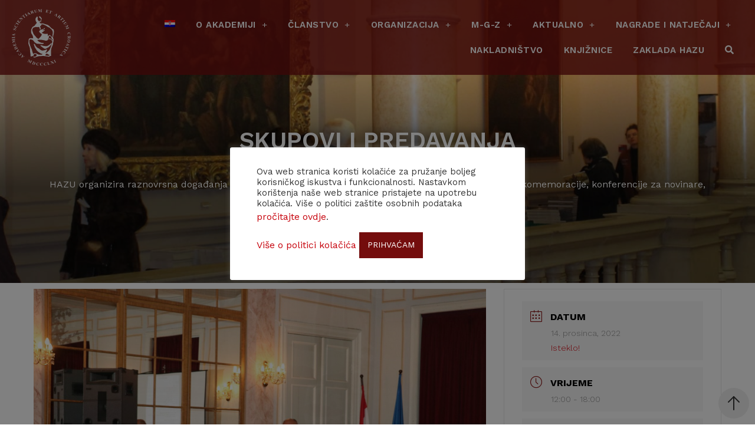

--- FILE ---
content_type: text/html; charset=UTF-8
request_url: https://www.info.hazu.hr/events/svecano-obiljezavanje-sto-godina-nastave-ortopedije-na-medicinskom-fakultetu-sveucilista-u-zagrebu/
body_size: 23044
content:
<!doctype html>
<html lang="hr">
<head>
	<meta charset="UTF-8">
		<meta name="viewport" content="width=device-width, initial-scale=1">
	<link rel="profile" href="https://gmpg.org/xfn/11">
	<title>Svečano obilježavanje sto godina nastave ortopedije na Medicinskom fakultetu Sveučilišta u Zagrebu &#8211; HAZU</title>
<meta name='robots' content='max-image-preview:large' />
<link rel="alternate" hreflang="hr" href="https://www.info.hazu.hr/events/svecano-obiljezavanje-sto-godina-nastave-ortopedije-na-medicinskom-fakultetu-sveucilista-u-zagrebu/" />
<link rel='dns-prefetch' href='//s.w.org' />
<link rel="alternate" type="application/rss+xml" title="HAZU &raquo; Kanal" href="https://www.info.hazu.hr/feed/" />
<link rel="alternate" type="application/rss+xml" title="HAZU &raquo; Kanal komentara" href="https://www.info.hazu.hr/comments/feed/" />
		<script>
			window._wpemojiSettings = {"baseUrl":"https:\/\/s.w.org\/images\/core\/emoji\/13.1.0\/72x72\/","ext":".png","svgUrl":"https:\/\/s.w.org\/images\/core\/emoji\/13.1.0\/svg\/","svgExt":".svg","source":{"concatemoji":"https:\/\/www.info.hazu.hr\/wp-includes\/js\/wp-emoji-release.min.js?ver=c228f23fe1ac6c57235c39a995b86db5"}};
			!function(e,a,t){var n,r,o,i=a.createElement("canvas"),p=i.getContext&&i.getContext("2d");function s(e,t){var a=String.fromCharCode;p.clearRect(0,0,i.width,i.height),p.fillText(a.apply(this,e),0,0);e=i.toDataURL();return p.clearRect(0,0,i.width,i.height),p.fillText(a.apply(this,t),0,0),e===i.toDataURL()}function c(e){var t=a.createElement("script");t.src=e,t.defer=t.type="text/javascript",a.getElementsByTagName("head")[0].appendChild(t)}for(o=Array("flag","emoji"),t.supports={everything:!0,everythingExceptFlag:!0},r=0;r<o.length;r++)t.supports[o[r]]=function(e){if(!p||!p.fillText)return!1;switch(p.textBaseline="top",p.font="600 32px Arial",e){case"flag":return s([127987,65039,8205,9895,65039],[127987,65039,8203,9895,65039])?!1:!s([55356,56826,55356,56819],[55356,56826,8203,55356,56819])&&!s([55356,57332,56128,56423,56128,56418,56128,56421,56128,56430,56128,56423,56128,56447],[55356,57332,8203,56128,56423,8203,56128,56418,8203,56128,56421,8203,56128,56430,8203,56128,56423,8203,56128,56447]);case"emoji":return!s([10084,65039,8205,55357,56613],[10084,65039,8203,55357,56613])}return!1}(o[r]),t.supports.everything=t.supports.everything&&t.supports[o[r]],"flag"!==o[r]&&(t.supports.everythingExceptFlag=t.supports.everythingExceptFlag&&t.supports[o[r]]);t.supports.everythingExceptFlag=t.supports.everythingExceptFlag&&!t.supports.flag,t.DOMReady=!1,t.readyCallback=function(){t.DOMReady=!0},t.supports.everything||(n=function(){t.readyCallback()},a.addEventListener?(a.addEventListener("DOMContentLoaded",n,!1),e.addEventListener("load",n,!1)):(e.attachEvent("onload",n),a.attachEvent("onreadystatechange",function(){"complete"===a.readyState&&t.readyCallback()})),(n=t.source||{}).concatemoji?c(n.concatemoji):n.wpemoji&&n.twemoji&&(c(n.twemoji),c(n.wpemoji)))}(window,document,window._wpemojiSettings);
		</script>
		<style>
img.wp-smiley,
img.emoji {
	display: inline !important;
	border: none !important;
	box-shadow: none !important;
	height: 1em !important;
	width: 1em !important;
	margin: 0 .07em !important;
	vertical-align: -0.1em !important;
	background: none !important;
	padding: 0 !important;
}
</style>
	<link rel='stylesheet' id='mec-select2-style-css'  href='https://www.info.hazu.hr/wp-content/plugins/modern-events-calendar-lite/assets/packages/select2/select2.min.css?ver=5.18.5-b-modified-1619089944' media='all' />
<link rel='stylesheet' id='mec-font-icons-css'  href='https://www.info.hazu.hr/wp-content/plugins/modern-events-calendar-lite/assets/css/iconfonts.css?ver=-b-modified-1619089944' media='all' />
<link rel='stylesheet' id='mec-frontend-style-css'  href='https://www.info.hazu.hr/wp-content/plugins/modern-events-calendar-lite/assets/css/frontend.min.css?ver=5.18.5-b-modified-1619089944' media='all' />
<link rel='stylesheet' id='mec-tooltip-style-css'  href='https://www.info.hazu.hr/wp-content/plugins/modern-events-calendar-lite/assets/packages/tooltip/tooltip.css?ver=-b-modified-1619089944' media='all' />
<link rel='stylesheet' id='mec-tooltip-shadow-style-css'  href='https://www.info.hazu.hr/wp-content/plugins/modern-events-calendar-lite/assets/packages/tooltip/tooltipster-sideTip-shadow.min.css?ver=-b-modified-1619089944' media='all' />
<link rel='stylesheet' id='mec-featherlight-style-css'  href='https://www.info.hazu.hr/wp-content/plugins/modern-events-calendar-lite/assets/packages/featherlight/featherlight.css?ver=-b-modified-1619089944' media='all' />
<link rel='stylesheet' id='mec-lity-style-css'  href='https://www.info.hazu.hr/wp-content/plugins/modern-events-calendar-lite/assets/packages/lity/lity.min.css?ver=-b-modified-1619089944' media='all' />
<link rel='stylesheet' id='wp-block-library-css'  href='https://www.info.hazu.hr/wp-includes/css/dist/block-library/style.min.css?ver=c228f23fe1ac6c57235c39a995b86db5' media='all' />
<link rel='stylesheet' id='cookie-law-info-css'  href='https://www.info.hazu.hr/wp-content/plugins/cookie-law-info/public/css/cookie-law-info-public.css?ver=2.0.1-b-modified-1619082460' media='all' />
<link rel='stylesheet' id='cookie-law-info-gdpr-css'  href='https://www.info.hazu.hr/wp-content/plugins/cookie-law-info/public/css/cookie-law-info-gdpr.css?ver=2.0.1-b-modified-1619082460' media='all' />
<link rel='stylesheet' id='SPUniversalFront.css-css'  href='https://www.info.hazu.hr/wp-content/plugins/revision-manager-tmc/vendor/tmc/shellpress/assets/css/UniversalFront/SPUniversalFront.css?ver=1.3.89-b-modified-1619090124' media='all' />
<link rel='stylesheet' id='wp-aaieduhr-auth-styles-css'  href='https://www.info.hazu.hr/wp-content/plugins/wp-aaieduhr-auth/css/styles.css?ver=-b-modified-1618495562' media='all' />
<link rel='stylesheet' id='wpml-legacy-horizontal-list-0-css'  href='//www.info.hazu.hr/wp-content/plugins/sitepress-multilingual-cms/templates/language-switchers/legacy-list-horizontal/style.min.css?ver=1' media='all' />
<link rel='stylesheet' id='wpml-menu-item-0-css'  href='//www.info.hazu.hr/wp-content/plugins/sitepress-multilingual-cms/templates/language-switchers/menu-item/style.min.css?ver=1' media='all' />
<link rel='stylesheet' id='search-filter-plugin-styles-css'  href='https://www.info.hazu.hr/wp-content/plugins/search-filter-pro/public/assets/css/search-filter.min.css?ver=2.5.6-b-modified-1615571013' media='all' />
<link rel='stylesheet' id='hello-elementor-theme-style-css'  href='https://www.info.hazu.hr/wp-content/themes/hello-elementor/theme.min.css?ver=2.6.1-b-modified-1678095336' media='all' />
<link rel='stylesheet' id='hello-elementor-child-style-css'  href='https://www.info.hazu.hr/wp-content/themes/hazu-theme/style.css?ver=1.0.0-b-modified-1620385006' media='all' />
<link rel='stylesheet' id='hello-elementor-css'  href='https://www.info.hazu.hr/wp-content/themes/hello-elementor/style.min.css?ver=2.6.1-b-modified-1678095336' media='all' />
<link rel='stylesheet' id='elementor-icons-css'  href='https://www.info.hazu.hr/wp-content/plugins/elementor/assets/lib/eicons/css/elementor-icons.min.css?ver=5.11.0-b-modified-1619090174' media='all' />
<link rel='stylesheet' id='elementor-animations-css'  href='https://www.info.hazu.hr/wp-content/plugins/elementor/assets/lib/animations/animations.min.css?ver=3.2.1-b-modified-1619090174' media='all' />
<link rel='stylesheet' id='elementor-frontend-legacy-css'  href='https://www.info.hazu.hr/wp-content/plugins/elementor/assets/css/frontend-legacy.min.css?ver=3.2.1-b-modified-1619090175' media='all' />
<link rel='stylesheet' id='elementor-frontend-css'  href='https://www.info.hazu.hr/wp-content/plugins/elementor/assets/css/frontend.min.css?ver=3.2.1-b-modified-1619090175' media='all' />
<link rel='stylesheet' id='elementor-post-9-css'  href='https://www.info.hazu.hr/wp-content/uploads/elementor/css/post-9.css?ver=1768308805' media='all' />
<link rel='stylesheet' id='elementor-pro-css'  href='https://www.info.hazu.hr/wp-content/plugins/elementor-pro/assets/css/frontend.min.css?ver=3.2.1-b-modified-1616409626' media='all' />
<link rel='stylesheet' id='font-awesome-5-all-css'  href='https://www.info.hazu.hr/wp-content/plugins/elementor/assets/lib/font-awesome/css/all.min.css?ver=3.2.1-b-modified-1619090174' media='all' />
<link rel='stylesheet' id='font-awesome-4-shim-css'  href='https://www.info.hazu.hr/wp-content/plugins/elementor/assets/lib/font-awesome/css/v4-shims.min.css?ver=3.2.1-b-modified-1619090174' media='all' />
<link rel='stylesheet' id='elementor-post-50-css'  href='https://www.info.hazu.hr/wp-content/uploads/elementor/css/post-50.css?ver=1768308805' media='all' />
<link rel='stylesheet' id='elementor-post-67-css'  href='https://www.info.hazu.hr/wp-content/uploads/elementor/css/post-67.css?ver=1768308806' media='all' />
<link rel='stylesheet' id='google-fonts-1-css'  href='https://fonts.googleapis.com/css?family=Work+Sans%3A100%2C100italic%2C200%2C200italic%2C300%2C300italic%2C400%2C400italic%2C500%2C500italic%2C600%2C600italic%2C700%2C700italic%2C800%2C800italic%2C900%2C900italic%7CSource+Sans+Pro%3A100%2C100italic%2C200%2C200italic%2C300%2C300italic%2C400%2C400italic%2C500%2C500italic%2C600%2C600italic%2C700%2C700italic%2C800%2C800italic%2C900%2C900italic&#038;display=auto&#038;ver=c228f23fe1ac6c57235c39a995b86db5' media='all' />
<link rel='stylesheet' id='elementor-icons-shared-0-css'  href='https://www.info.hazu.hr/wp-content/plugins/elementor/assets/lib/font-awesome/css/fontawesome.min.css?ver=5.15.1-b-modified-1619090174' media='all' />
<link rel='stylesheet' id='elementor-icons-fa-brands-css'  href='https://www.info.hazu.hr/wp-content/plugins/elementor/assets/lib/font-awesome/css/brands.min.css?ver=5.15.1-b-modified-1619090174' media='all' />
<script src='https://www.info.hazu.hr/wp-includes/js/jquery/jquery.min.js?ver=3.6.0' id='jquery-core-js'></script>
<script src='https://www.info.hazu.hr/wp-includes/js/jquery/jquery-migrate.min.js?ver=3.3.2' id='jquery-migrate-js'></script>
<script id='mec-frontend-script-js-extra'>
var mecdata = {"day":"dan","days":"dana","hour":"sat","hours":"sati","minute":"minuta","minutes":"minuta","second":"sekundi","seconds":"sekundi","elementor_edit_mode":"no","recapcha_key":"","ajax_url":"https:\/\/www.info.hazu.hr\/wp-admin\/admin-ajax.php","fes_nonce":"ecd3aa8562","current_year":"2026","current_month":"01","datepicker_format":"dd.mm.yy&d.m.Y"};
</script>
<script src='https://www.info.hazu.hr/wp-content/plugins/modern-events-calendar-lite/assets/js/frontend.js?ver=5.18.5-b-modified-1619089944' id='mec-frontend-script-js'></script>
<script src='https://www.info.hazu.hr/wp-content/plugins/modern-events-calendar-lite/assets/js/events.js?ver=5.18.5-b-modified-1619089944' id='mec-events-script-js'></script>
<script id='cookie-law-info-js-extra'>
var Cli_Data = {"nn_cookie_ids":[],"cookielist":[],"non_necessary_cookies":[],"ccpaEnabled":"","ccpaRegionBased":"","ccpaBarEnabled":"","ccpaType":"gdpr","js_blocking":"1","custom_integration":"","triggerDomRefresh":"","secure_cookies":""};
var cli_cookiebar_settings = {"animate_speed_hide":"500","animate_speed_show":"500","background":"#FFF","border":"#b1a6a6c2","border_on":"","button_1_button_colour":"#740d0d","button_1_button_hover":"#5d0a0a","button_1_link_colour":"#fff","button_1_as_button":"1","button_1_new_win":"","button_2_button_colour":"#333","button_2_button_hover":"#292929","button_2_link_colour":"#444","button_2_as_button":"","button_2_hidebar":"","button_3_button_colour":"#3566bb","button_3_button_hover":"#2a5296","button_3_link_colour":"#fff","button_3_as_button":"1","button_3_new_win":"","button_4_button_colour":"#000","button_4_button_hover":"#000000","button_4_link_colour":"#333333","button_4_as_button":"","button_7_button_colour":"#61a229","button_7_button_hover":"#4e8221","button_7_link_colour":"#fff","button_7_as_button":"1","button_7_new_win":"","font_family":"inherit","header_fix":"","notify_animate_hide":"1","notify_animate_show":"","notify_div_id":"#cookie-law-info-bar","notify_position_horizontal":"right","notify_position_vertical":"bottom","scroll_close":"","scroll_close_reload":"","accept_close_reload":"","reject_close_reload":"","showagain_tab":"","showagain_background":"#fff","showagain_border":"#000","showagain_div_id":"#cookie-law-info-again","showagain_x_position":"100px","text":"#333333","show_once_yn":"","show_once":"10000","logging_on":"","as_popup":"","popup_overlay":"1","bar_heading_text":"","cookie_bar_as":"popup","popup_showagain_position":"bottom-right","widget_position":"left"};
var log_object = {"ajax_url":"https:\/\/www.info.hazu.hr\/wp-admin\/admin-ajax.php"};
</script>
<script src='https://www.info.hazu.hr/wp-content/plugins/cookie-law-info/public/js/cookie-law-info-public.js?ver=2.0.1-b-modified-1619082460' id='cookie-law-info-js'></script>
<script id='search-filter-elementor-js-extra'>
var SFE_DATA = {"ajax_url":"https:\/\/www.info.hazu.hr\/wp-admin\/admin-ajax.php","home_url":"https:\/\/www.info.hazu.hr\/"};
</script>
<script src='https://www.info.hazu.hr/wp-content/plugins/search-filter-elementor/assets/js/search-filter-elementor.js?ver=1.0.0-b-modified-1612268124' id='search-filter-elementor-js'></script>
<script id='search-filter-plugin-build-js-extra'>
var SF_LDATA = {"ajax_url":"https:\/\/www.info.hazu.hr\/wp-admin\/admin-ajax.php","home_url":"https:\/\/www.info.hazu.hr\/","extensions":[]};
</script>
<script src='https://www.info.hazu.hr/wp-content/plugins/search-filter-pro/public/assets/js/search-filter-build.min.js?ver=2.5.6-b-modified-1615571015' id='search-filter-plugin-build-js'></script>
<script src='https://www.info.hazu.hr/wp-content/plugins/search-filter-pro/public/assets/js/chosen.jquery.min.js?ver=2.5.6-b-modified-1615571013' id='search-filter-plugin-chosen-js'></script>
<script src='https://www.info.hazu.hr/wp-content/plugins/elementor/assets/lib/font-awesome/js/v4-shims.min.js?ver=3.2.1-b-modified-1619090174' id='font-awesome-4-shim-js'></script>
<link rel="https://api.w.org/" href="https://www.info.hazu.hr/wp-json/" /><link rel="alternate" type="application/json" href="https://www.info.hazu.hr/wp-json/wp/v2/mec-events/28546" /><link rel="EditURI" type="application/rsd+xml" title="RSD" href="https://www.info.hazu.hr/xmlrpc.php?rsd" />
<link rel="wlwmanifest" type="application/wlwmanifest+xml" href="https://www.info.hazu.hr/wp-includes/wlwmanifest.xml" /> 

<link rel="canonical" href="https://www.info.hazu.hr/events/svecano-obiljezavanje-sto-godina-nastave-ortopedije-na-medicinskom-fakultetu-sveucilista-u-zagrebu/" />
<link rel='shortlink' href='https://www.info.hazu.hr/?p=28546' />
<link rel="alternate" type="application/json+oembed" href="https://www.info.hazu.hr/wp-json/oembed/1.0/embed?url=https%3A%2F%2Fwww.info.hazu.hr%2Fevents%2Fsvecano-obiljezavanje-sto-godina-nastave-ortopedije-na-medicinskom-fakultetu-sveucilista-u-zagrebu%2F" />
<link rel="alternate" type="text/xml+oembed" href="https://www.info.hazu.hr/wp-json/oembed/1.0/embed?url=https%3A%2F%2Fwww.info.hazu.hr%2Fevents%2Fsvecano-obiljezavanje-sto-godina-nastave-ortopedije-na-medicinskom-fakultetu-sveucilista-u-zagrebu%2F&#038;format=xml" />
<meta name="generator" content="WPML ver:4.4.10 stt:22,1;" />
<link rel="icon" href="https://www.info.hazu.hr/wp-content/uploads/2021/01/hazu-logo.svg" sizes="32x32" />
<link rel="icon" href="https://www.info.hazu.hr/wp-content/uploads/2021/01/hazu-logo.svg" sizes="192x192" />
<link rel="apple-touch-icon" href="https://www.info.hazu.hr/wp-content/uploads/2021/01/hazu-logo.svg" />
<meta name="msapplication-TileImage" content="https://www.info.hazu.hr/wp-content/uploads/2021/01/hazu-logo.svg" />
<style type="text/css">.mec-hourly-schedule-speaker-name, .mec-events-meta-group-countdown .countdown-w span, .mec-single-event .mec-event-meta dt, .mec-hourly-schedule-speaker-job-title, .post-type-archive-mec-events h1, .mec-ticket-available-spots .mec-event-ticket-name, .tax-mec_category h1, .mec-wrap h1, .mec-wrap h2, .mec-wrap h3, .mec-wrap h4, .mec-wrap h5, .mec-wrap h6,.entry-content .mec-wrap h1, .entry-content .mec-wrap h2, .entry-content .mec-wrap h3,.entry-content  .mec-wrap h4, .entry-content .mec-wrap h5, .entry-content .mec-wrap h6{ font-family: 'Work Sans', Helvetica, Arial, sans-serif !important;}.mec-single-event .mec-event-meta .mec-events-event-cost, .mec-event-data-fields .mec-event-data-field-item .mec-event-data-field-value, .mec-event-data-fields .mec-event-data-field-item .mec-event-data-field-name, .mec-wrap .info-msg div, .mec-wrap .mec-error div, .mec-wrap .mec-success div, .mec-wrap .warning-msg div, .mec-breadcrumbs .mec-current, .mec-events-meta-group-tags, .mec-single-event .mec-events-meta-group-booking .mec-event-ticket-available, .mec-single-modern .mec-single-event-bar>div dd, .mec-single-event .mec-event-meta dd, .mec-single-event .mec-event-meta dd a, .mec-next-occ-booking span, .mec-hourly-schedule-speaker-description, .mec-single-event .mec-speakers-details ul li .mec-speaker-job-title, .mec-single-event .mec-speakers-details ul li .mec-speaker-name, .mec-event-data-field-items, .mec-load-more-button, .mec-events-meta-group-tags a, .mec-events-button, .mec-wrap abbr, .mec-event-schedule-content dl dt, .mec-breadcrumbs a, .mec-breadcrumbs span .mec-event-content p, .mec-wrap p { font-family: 'Work Sans',sans-serif; font-weight:300 !important;}.mec-event-grid-minimal .mec-modal-booking-button:hover, .mec-events-timeline-wrap .mec-organizer-item a, .mec-events-timeline-wrap .mec-organizer-item:after, .mec-events-timeline-wrap .mec-shortcode-organizers i, .mec-timeline-event .mec-modal-booking-button, .mec-wrap .mec-map-lightbox-wp.mec-event-list-classic .mec-event-date, .mec-timetable-t2-col .mec-modal-booking-button:hover, .mec-event-container-classic .mec-modal-booking-button:hover, .mec-calendar-events-side .mec-modal-booking-button:hover, .mec-event-grid-yearly  .mec-modal-booking-button, .mec-events-agenda .mec-modal-booking-button, .mec-event-grid-simple .mec-modal-booking-button, .mec-event-list-minimal  .mec-modal-booking-button:hover, .mec-timeline-month-divider,  .mec-wrap.colorskin-custom .mec-totalcal-box .mec-totalcal-view span:hover,.mec-wrap.colorskin-custom .mec-calendar.mec-event-calendar-classic .mec-selected-day,.mec-wrap.colorskin-custom .mec-color, .mec-wrap.colorskin-custom .mec-event-sharing-wrap .mec-event-sharing > li:hover a, .mec-wrap.colorskin-custom .mec-color-hover:hover, .mec-wrap.colorskin-custom .mec-color-before *:before ,.mec-wrap.colorskin-custom .mec-widget .mec-event-grid-classic.owl-carousel .owl-nav i,.mec-wrap.colorskin-custom .mec-event-list-classic a.magicmore:hover,.mec-wrap.colorskin-custom .mec-event-grid-simple:hover .mec-event-title,.mec-wrap.colorskin-custom .mec-single-event .mec-event-meta dd.mec-events-event-categories:before,.mec-wrap.colorskin-custom .mec-single-event-date:before,.mec-wrap.colorskin-custom .mec-single-event-time:before,.mec-wrap.colorskin-custom .mec-events-meta-group.mec-events-meta-group-venue:before,.mec-wrap.colorskin-custom .mec-calendar .mec-calendar-side .mec-previous-month i,.mec-wrap.colorskin-custom .mec-calendar .mec-calendar-side .mec-next-month:hover,.mec-wrap.colorskin-custom .mec-calendar .mec-calendar-side .mec-previous-month:hover,.mec-wrap.colorskin-custom .mec-calendar .mec-calendar-side .mec-next-month:hover,.mec-wrap.colorskin-custom .mec-calendar.mec-event-calendar-classic dt.mec-selected-day:hover,.mec-wrap.colorskin-custom .mec-infowindow-wp h5 a:hover, .colorskin-custom .mec-events-meta-group-countdown .mec-end-counts h3,.mec-calendar .mec-calendar-side .mec-next-month i,.mec-wrap .mec-totalcal-box i,.mec-calendar .mec-event-article .mec-event-title a:hover,.mec-attendees-list-details .mec-attendee-profile-link a:hover,.mec-wrap.colorskin-custom .mec-next-event-details li i, .mec-next-event-details i:before, .mec-marker-infowindow-wp .mec-marker-infowindow-count, .mec-next-event-details a,.mec-wrap.colorskin-custom .mec-events-masonry-cats a.mec-masonry-cat-selected,.lity .mec-color,.lity .mec-color-before :before,.lity .mec-color-hover:hover,.lity .mec-wrap .mec-color,.lity .mec-wrap .mec-color-before :before,.lity .mec-wrap .mec-color-hover:hover,.leaflet-popup-content .mec-color,.leaflet-popup-content .mec-color-before :before,.leaflet-popup-content .mec-color-hover:hover,.leaflet-popup-content .mec-wrap .mec-color,.leaflet-popup-content .mec-wrap .mec-color-before :before,.leaflet-popup-content .mec-wrap .mec-color-hover:hover, .mec-calendar.mec-calendar-daily .mec-calendar-d-table .mec-daily-view-day.mec-daily-view-day-active.mec-color, .mec-map-boxshow div .mec-map-view-event-detail.mec-event-detail i,.mec-map-boxshow div .mec-map-view-event-detail.mec-event-detail:hover,.mec-map-boxshow .mec-color,.mec-map-boxshow .mec-color-before :before,.mec-map-boxshow .mec-color-hover:hover,.mec-map-boxshow .mec-wrap .mec-color,.mec-map-boxshow .mec-wrap .mec-color-before :before,.mec-map-boxshow .mec-wrap .mec-color-hover:hover, .mec-choosen-time-message, .mec-booking-calendar-month-navigation .mec-next-month:hover, .mec-booking-calendar-month-navigation .mec-previous-month:hover, .mec-yearly-view-wrap .mec-agenda-event-title a:hover, .mec-yearly-view-wrap .mec-yearly-title-sec .mec-next-year i, .mec-yearly-view-wrap .mec-yearly-title-sec .mec-previous-year i, .mec-yearly-view-wrap .mec-yearly-title-sec .mec-next-year:hover, .mec-yearly-view-wrap .mec-yearly-title-sec .mec-previous-year:hover, .mec-av-spot .mec-av-spot-head .mec-av-spot-box span, .mec-wrap.colorskin-custom .mec-calendar .mec-calendar-side .mec-previous-month:hover .mec-load-month-link, .mec-wrap.colorskin-custom .mec-calendar .mec-calendar-side .mec-next-month:hover .mec-load-month-link, .mec-yearly-view-wrap .mec-yearly-title-sec .mec-previous-year:hover .mec-load-month-link, .mec-yearly-view-wrap .mec-yearly-title-sec .mec-next-year:hover .mec-load-month-link{color: #8a1818}.mec-skin-carousel-container .mec-event-footer-carousel-type3 .mec-modal-booking-button:hover, .mec-wrap.colorskin-custom .mec-event-sharing .mec-event-share:hover .event-sharing-icon,.mec-wrap.colorskin-custom .mec-event-grid-clean .mec-event-date,.mec-wrap.colorskin-custom .mec-event-list-modern .mec-event-sharing > li:hover a i,.mec-wrap.colorskin-custom .mec-event-list-modern .mec-event-sharing .mec-event-share:hover .mec-event-sharing-icon,.mec-wrap.colorskin-custom .mec-event-list-modern .mec-event-sharing li:hover a i,.mec-wrap.colorskin-custom .mec-calendar:not(.mec-event-calendar-classic) .mec-selected-day,.mec-wrap.colorskin-custom .mec-calendar .mec-selected-day:hover,.mec-wrap.colorskin-custom .mec-calendar .mec-calendar-row  dt.mec-has-event:hover,.mec-wrap.colorskin-custom .mec-calendar .mec-has-event:after, .mec-wrap.colorskin-custom .mec-bg-color, .mec-wrap.colorskin-custom .mec-bg-color-hover:hover, .colorskin-custom .mec-event-sharing-wrap:hover > li, .mec-wrap.colorskin-custom .mec-totalcal-box .mec-totalcal-view span.mec-totalcalview-selected,.mec-wrap .flip-clock-wrapper ul li a div div.inn,.mec-wrap .mec-totalcal-box .mec-totalcal-view span.mec-totalcalview-selected,.event-carousel-type1-head .mec-event-date-carousel,.mec-event-countdown-style3 .mec-event-date,#wrap .mec-wrap article.mec-event-countdown-style1,.mec-event-countdown-style1 .mec-event-countdown-part3 a.mec-event-button,.mec-wrap .mec-event-countdown-style2,.mec-map-get-direction-btn-cnt input[type="submit"],.mec-booking button,span.mec-marker-wrap,.mec-wrap.colorskin-custom .mec-timeline-events-container .mec-timeline-event-date:before, .mec-has-event-for-booking.mec-active .mec-calendar-novel-selected-day, .mec-booking-tooltip.multiple-time .mec-booking-calendar-date.mec-active, .mec-booking-tooltip.multiple-time .mec-booking-calendar-date:hover, .mec-ongoing-normal-label, .mec-calendar .mec-has-event:after{background-color: #8a1818;}.mec-booking-tooltip.multiple-time .mec-booking-calendar-date:hover, .mec-calendar-day.mec-active .mec-booking-tooltip.multiple-time .mec-booking-calendar-date.mec-active{ background-color: #8a1818;}.mec-skin-carousel-container .mec-event-footer-carousel-type3 .mec-modal-booking-button:hover, .mec-timeline-month-divider, .mec-wrap.colorskin-custom .mec-single-event .mec-speakers-details ul li .mec-speaker-avatar a:hover img,.mec-wrap.colorskin-custom .mec-event-list-modern .mec-event-sharing > li:hover a i,.mec-wrap.colorskin-custom .mec-event-list-modern .mec-event-sharing .mec-event-share:hover .mec-event-sharing-icon,.mec-wrap.colorskin-custom .mec-event-list-standard .mec-month-divider span:before,.mec-wrap.colorskin-custom .mec-single-event .mec-social-single:before,.mec-wrap.colorskin-custom .mec-single-event .mec-frontbox-title:before,.mec-wrap.colorskin-custom .mec-calendar .mec-calendar-events-side .mec-table-side-day, .mec-wrap.colorskin-custom .mec-border-color, .mec-wrap.colorskin-custom .mec-border-color-hover:hover, .colorskin-custom .mec-single-event .mec-frontbox-title:before, .colorskin-custom .mec-single-event .mec-events-meta-group-booking form > h4:before, .mec-wrap.colorskin-custom .mec-totalcal-box .mec-totalcal-view span.mec-totalcalview-selected,.mec-wrap .mec-totalcal-box .mec-totalcal-view span.mec-totalcalview-selected,.event-carousel-type1-head .mec-event-date-carousel:after,.mec-wrap.colorskin-custom .mec-events-masonry-cats a.mec-masonry-cat-selected, .mec-marker-infowindow-wp .mec-marker-infowindow-count, .mec-wrap.colorskin-custom .mec-events-masonry-cats a:hover, .mec-has-event-for-booking .mec-calendar-novel-selected-day, .mec-booking-tooltip.multiple-time .mec-booking-calendar-date.mec-active, .mec-booking-tooltip.multiple-time .mec-booking-calendar-date:hover, .mec-virtual-event-history h3:before, .mec-booking-tooltip.multiple-time .mec-booking-calendar-date:hover, .mec-calendar-day.mec-active .mec-booking-tooltip.multiple-time .mec-booking-calendar-date.mec-active{border-color: #8a1818;}.mec-wrap.colorskin-custom .mec-event-countdown-style3 .mec-event-date:after,.mec-wrap.colorskin-custom .mec-month-divider span:before, .mec-calendar.mec-event-container-simple dl dt.mec-selected-day, .mec-calendar.mec-event-container-simple dl dt.mec-selected-day:hover{border-bottom-color:#8a1818;}.mec-wrap.colorskin-custom  article.mec-event-countdown-style1 .mec-event-countdown-part2:after{border-color: transparent transparent transparent #8a1818;}.mec-wrap.colorskin-custom .mec-box-shadow-color { box-shadow: 0 4px 22px -7px #8a1818;}.mec-events-timeline-wrap .mec-shortcode-organizers, .mec-timeline-event .mec-modal-booking-button, .mec-events-timeline-wrap:before, .mec-wrap.colorskin-custom .mec-timeline-event-local-time, .mec-wrap.colorskin-custom .mec-timeline-event-time ,.mec-wrap.colorskin-custom .mec-timeline-event-location,.mec-choosen-time-message { background: rgba(138,24,24,.11);}.mec-wrap.colorskin-custom .mec-timeline-events-container .mec-timeline-event-date:after { background: rgba(138,24,24,.3);}.mec-wrap h1 a, .mec-wrap h2 a, .mec-wrap h3 a, .mec-wrap h4 a, .mec-wrap h5 a, .mec-wrap h6 a,.entry-content .mec-wrap h1 a, .entry-content .mec-wrap h2 a, .entry-content .mec-wrap h3 a,.entry-content  .mec-wrap h4 a, .entry-content .mec-wrap h5 a, .entry-content .mec-wrap h6 a {color: #373737 !important;}.mec-wrap.colorskin-custom h1 a:hover, .mec-wrap.colorskin-custom h2 a:hover, .mec-wrap.colorskin-custom h3 a:hover, .mec-wrap.colorskin-custom h4 a:hover, .mec-wrap.colorskin-custom h5 a:hover, .mec-wrap.colorskin-custom h6 a:hover,.entry-content .mec-wrap.colorskin-custom h1 a:hover, .entry-content .mec-wrap.colorskin-custom h2 a:hover, .entry-content .mec-wrap.colorskin-custom h3 a:hover,.entry-content  .mec-wrap.colorskin-custom h4 a:hover, .entry-content .mec-wrap.colorskin-custom h5 a:hover, .entry-content .mec-wrap.colorskin-custom h6 a:hover {color: #8a1818 !important;}.mec-wrap.colorskin-custom .mec-event-description {color: #373737;}</style></head>
<body class="mec-events-template-default single single-mec-events postid-28546 wp-custom-logo elementor-default elementor-kit-9">


<a class="skip-link screen-reader-text" href="#content">
	Skip to content</a>

		<div data-elementor-type="header" data-elementor-id="50" class="elementor elementor-50 elementor-location-header" data-elementor-settings="[]">
		<div class="elementor-section-wrap">
					<header class="elementor-section elementor-top-section elementor-element elementor-element-29285823 elementor-section-full_width elementor-section-height-min-height elementor-section-items-stretch sticky-header elementor-section-height-default" data-id="29285823" data-element_type="section" data-settings="{&quot;sticky&quot;:&quot;top&quot;,&quot;background_background&quot;:&quot;classic&quot;,&quot;sticky_effects_offset&quot;:90,&quot;sticky_on&quot;:[&quot;desktop&quot;,&quot;tablet&quot;,&quot;mobile&quot;],&quot;sticky_offset&quot;:0}">
						<div class="elementor-container elementor-column-gap-default">
							<div class="elementor-row">
					<div class="elementor-column elementor-col-50 elementor-top-column elementor-element elementor-element-635ec812" data-id="635ec812" data-element_type="column">
			<div class="elementor-column-wrap elementor-element-populated">
							<div class="elementor-widget-wrap">
						<div class="elementor-element elementor-element-1c73c39 elementor-widget elementor-widget-theme-site-logo elementor-widget-image" data-id="1c73c39" data-element_type="widget" id="logo-image" data-widget_type="theme-site-logo.default">
				<div class="elementor-widget-container">
								<div class="elementor-image">
													<a href="https://www.info.hazu.hr">
							<img src="https://www.info.hazu.hr/wp-content/uploads/2021/03/logo-02.svg" class="attachment-full size-full" alt="" loading="lazy" />								</a>
														</div>
						</div>
				</div>
						</div>
					</div>
		</div>
				<div class="elementor-column elementor-col-50 elementor-top-column elementor-element elementor-element-54857913" data-id="54857913" data-element_type="column">
			<div class="elementor-column-wrap elementor-element-populated">
							<div class="elementor-widget-wrap">
						<div class="elementor-element elementor-element-2d3fe8c5 elementor-nav-menu__align-right elementor-nav-menu--stretch elementor-nav-menu__text-align-center elementor-nav-menu--indicator-plus elementor-nav-menu--dropdown-tablet elementor-nav-menu--toggle elementor-nav-menu--burger elementor-widget elementor-widget-nav-menu" data-id="2d3fe8c5" data-element_type="widget" data-settings="{&quot;full_width&quot;:&quot;stretch&quot;,&quot;layout&quot;:&quot;horizontal&quot;,&quot;toggle&quot;:&quot;burger&quot;}" data-widget_type="nav-menu.default">
				<div class="elementor-widget-container">
						<nav role="navigation" class="elementor-nav-menu--main elementor-nav-menu__container elementor-nav-menu--layout-horizontal e--pointer-text e--animation-none"><ul id="menu-1-2d3fe8c5" class="elementor-nav-menu"><li class="menu-item wpml-ls-slot-2 wpml-ls-item wpml-ls-item-hr wpml-ls-current-language wpml-ls-menu-item wpml-ls-first-item wpml-ls-last-item menu-item-type-wpml_ls_menu_item menu-item-object-wpml_ls_menu_item menu-item-wpml-ls-2-hr"><a href="https://www.info.hazu.hr/events/svecano-obiljezavanje-sto-godina-nastave-ortopedije-na-medicinskom-fakultetu-sveucilista-u-zagrebu/" class="elementor-item"><img
            class="wpml-ls-flag"
            src="https://www.info.hazu.hr/wp-content/plugins/sitepress-multilingual-cms/res/flags/hr.png"
            alt="Hrvatski"
            
            
    /></a></li>
<li class="menu-item menu-item-type-custom menu-item-object-custom menu-item-has-children menu-item-219"><a href="#" class="elementor-item elementor-item-anchor">O akademiji</a>
<ul class="sub-menu elementor-nav-menu--dropdown">
	<li class="menu-item menu-item-type-post_type menu-item-object-page menu-item-1598"><a href="https://www.info.hazu.hr/misija-strateski-plan/" class="elementor-sub-item">Misija / Strateški plan</a></li>
	<li class="menu-item menu-item-type-post_type menu-item-object-page menu-item-6402"><a href="https://www.info.hazu.hr/projekti/" class="elementor-sub-item">Projekti</a></li>
	<li class="menu-item menu-item-type-post_type menu-item-object-page menu-item-1591"><a href="https://www.info.hazu.hr/pravni-akti-akademije/" class="elementor-sub-item">Pravni akti</a></li>
	<li class="decor-line menu-item menu-item-type-post_type menu-item-object-page menu-item-1621"><a href="https://www.info.hazu.hr/javna-nabava/" class="elementor-sub-item">Javna nabava</a></li>
	<li class="decor-line menu-item menu-item-type-post_type menu-item-object-page menu-item-1614"><a href="https://www.info.hazu.hr/financije/" class="elementor-sub-item">Financije</a></li>
	<li class="decor-line menu-item menu-item-type-post_type menu-item-object-page menu-item-1645"><a href="https://www.info.hazu.hr/planovi-rada/" class="elementor-sub-item">Planovi rada</a></li>
	<li class="menu-item menu-item-type-post_type menu-item-object-page menu-item-1671"><a href="https://www.info.hazu.hr/izvjestaji-o-radu/" class="elementor-sub-item">Izvještaji o radu</a></li>
	<li class="menu-item menu-item-type-post_type menu-item-object-page menu-item-827"><a href="https://www.info.hazu.hr/medunarodna-suradnja/" class="elementor-sub-item">Međunarodna suradnja</a></li>
	<li class="decor-line menu-item menu-item-type-custom menu-item-object-custom menu-item-has-children menu-item-1573"><a href="#" class="elementor-sub-item elementor-item-anchor">Povijest</a>
	<ul class="sub-menu elementor-nav-menu--dropdown">
		<li class="menu-item menu-item-type-post_type menu-item-object-page menu-item-1572"><a href="https://www.info.hazu.hr/povijest/osnutak-akademije/" class="elementor-sub-item">Osnutak Akademije</a></li>
		<li class="menu-item menu-item-type-post_type menu-item-object-page menu-item-1571"><a href="https://www.info.hazu.hr/povijest/josip-juraj-strossmayer/" class="elementor-sub-item">Josip Juraj Strossmayer</a></li>
		<li class="menu-item menu-item-type-post_type menu-item-object-page menu-item-1570"><a href="https://www.info.hazu.hr/povijest/palaca-akademije/" class="elementor-sub-item">Palača Akademije</a></li>
		<li class="menu-item menu-item-type-post_type menu-item-object-page menu-item-1569"><a href="https://www.info.hazu.hr/povijest/bascanska-ploca/" class="elementor-sub-item">Bašćanska ploča</a></li>
		<li class="menu-item menu-item-type-post_type menu-item-object-page menu-item-1568"><a href="https://www.info.hazu.hr/povijest/skrinja-sv-simuna/" class="elementor-sub-item">Škrinja sv. Šimuna</a></li>
		<li class="menu-item menu-item-type-post_type menu-item-object-page menu-item-1567"><a href="https://www.info.hazu.hr/povijest/narodni-dom/" class="elementor-sub-item">Narodni dom</a></li>
		<li class="menu-item menu-item-type-post_type menu-item-object-page menu-item-1566"><a href="https://www.info.hazu.hr/povijest/guarnerijeva-violina/" class="elementor-sub-item">Guarnerijeva violina</a></li>
		<li class="menu-item menu-item-type-post_type menu-item-object-page menu-item-1565"><a href="https://www.info.hazu.hr/povijest/soba-nobelovaca/" class="elementor-sub-item">Soba nobelovaca</a></li>
		<li class="menu-item menu-item-type-post_type menu-item-object-page menu-item-1564"><a href="https://www.info.hazu.hr/povijest/dosadasnji-predsjednici/" class="elementor-sub-item">Predsjednici Akademije</a></li>
	</ul>
</li>
</ul>
</li>
<li class="menu-item menu-item-type-post_type menu-item-object-page menu-item-has-children menu-item-220"><a href="https://www.info.hazu.hr/clanovi-akademije/" class="elementor-item">Članstvo</a>
<ul class="sub-menu elementor-nav-menu--dropdown">
	<li class="menu-item menu-item-type-custom menu-item-object-custom menu-item-227"><a href="/clanovi-akademije/clanovi/?_sft_vrste_clanova=redoviti-clanovi" class="elementor-sub-item">Redoviti članovi</a></li>
	<li class="menu-item menu-item-type-custom menu-item-object-custom menu-item-228"><a href="/clanovi-akademije/clanovi/?_sft_vrste_clanova=clanovi-suradnici" class="elementor-sub-item">Članovi suradnici</a></li>
	<li class="menu-item menu-item-type-custom menu-item-object-custom menu-item-229"><a href="/clanovi-akademije/clanovi/?_sft_vrste_clanova=dopisni-clanovi" class="elementor-sub-item">Dopisni članovi</a></li>
	<li class="menu-item menu-item-type-custom menu-item-object-custom menu-item-1749"><a target="_blank" rel="noopener" href="/upload/File/Akademici_Dok/19_20_POCASNI_CLANOVI_HAZU.pdf" class="elementor-sub-item">Počasni članovi</a></li>
	<li class="decor-line menu-item menu-item-type-post_type menu-item-object-page menu-item-1485"><a href="https://www.info.hazu.hr/clanovi-akademije/clanovi/" class="elementor-sub-item">Članovi po razredima</a></li>
	<li class="decor-line menu-item menu-item-type-custom menu-item-object-custom menu-item-230"><a href="/clanovi-akademije/clanovi/?_sft_vrste_clanova=preminuli-clanovi" class="elementor-sub-item">Preminuli članovi</a></li>
	<li class="decor-line menu-item menu-item-type-custom menu-item-object-custom menu-item-1490"><a target="_blank" rel="noopener" href="https://dizbi.hazu.hr/a/?pr=l&#038;class=10001&#038;oby=id&#038;obyt=a&#038;rr%5B1123%5D%5Bo%5D%5B188227%5D=oa&#038;published=y&#038;restricted=n&#038;page=1" class="elementor-sub-item">Spomenice preminulim članovima</a></li>
</ul>
</li>
<li class="menu-item menu-item-type-custom menu-item-object-custom menu-item-has-children menu-item-221"><a href="#" class="elementor-item elementor-item-anchor">Organizacija</a>
<ul class="sub-menu elementor-nav-menu--dropdown">
	<li class="menu-item menu-item-type-post_type menu-item-object-page menu-item-4918"><a href="https://www.info.hazu.hr/uprava/" class="elementor-sub-item">Uprava</a></li>
	<li class="menu-item menu-item-type-post_type menu-item-object-page menu-item-1581"><a href="https://www.info.hazu.hr/predsjednistvo/" class="elementor-sub-item">Predsjedništvo</a></li>
	<li class="menu-item menu-item-type-post_type menu-item-object-page menu-item-604"><a href="https://www.info.hazu.hr/skupstina-hazu/" class="elementor-sub-item">Skupština</a></li>
	<li class="inner-dropdown decor-line menu-item menu-item-type-post_type menu-item-object-page menu-item-has-children menu-item-3777"><a href="https://www.info.hazu.hr/razredi/" class="elementor-sub-item">Razredi</a>
	<ul class="sub-menu elementor-nav-menu--dropdown">
		<li class="menu-item menu-item-type-post_type menu-item-object-razredi menu-item-342"><a href="https://www.info.hazu.hr/razredi/i-razred-za-drustvene-znanosti/" class="elementor-sub-item">I. Razred za društvene znanosti</a></li>
		<li class="menu-item menu-item-type-post_type menu-item-object-razredi menu-item-343"><a href="https://www.info.hazu.hr/razredi/ii-razred-za-matematicke-fizicke-i-kemijske-znanosti/" class="elementor-sub-item">II. Razred za matematičke, fizičke i kemijske znanosti</a></li>
		<li class="menu-item menu-item-type-post_type menu-item-object-razredi menu-item-344"><a href="https://www.info.hazu.hr/razredi/iii-razred-za-prirodne-znanosti/" class="elementor-sub-item">III. Razred za prirodne znanosti</a></li>
		<li class="menu-item menu-item-type-post_type menu-item-object-razredi menu-item-345"><a href="https://www.info.hazu.hr/razredi/iv-razred-za-medicinske-znanosti/" class="elementor-sub-item">IV. Razred za medicinske znanosti</a></li>
		<li class="menu-item menu-item-type-post_type menu-item-object-razredi menu-item-346"><a href="https://www.info.hazu.hr/razredi/v-razred-za-filoloske-znanosti/" class="elementor-sub-item">V. Razred za filološke znanosti</a></li>
		<li class="menu-item menu-item-type-post_type menu-item-object-razredi menu-item-347"><a href="https://www.info.hazu.hr/razredi/vi-razred-za-knjizevnost/" class="elementor-sub-item">VI. Razred za književnost</a></li>
		<li class="menu-item menu-item-type-post_type menu-item-object-razredi menu-item-348"><a href="https://www.info.hazu.hr/razredi/vii-razred-za-likovne-umjetnosti/" class="elementor-sub-item">VII. Razred za likovne umjetnosti</a></li>
		<li class="menu-item menu-item-type-post_type menu-item-object-razredi menu-item-349"><a href="https://www.info.hazu.hr/razredi/viii-razred-za-glazbenu-umjetnost-i-muzikologiju/" class="elementor-sub-item">VIII. Razred za glazbenu umjetnost i muzikologiju</a></li>
		<li class="menu-item menu-item-type-post_type menu-item-object-razredi menu-item-350"><a href="https://www.info.hazu.hr/razredi/ix-razred-za-tehnicke-znanosti/" class="elementor-sub-item">IX. Razred za tehničke znanosti</a></li>
	</ul>
</li>
	<li class="inner-dropdown menu-item menu-item-type-post_type menu-item-object-page menu-item-has-children menu-item-338"><a href="https://www.info.hazu.hr/jedinice-u-sastavu-hazu/" class="elementor-sub-item">Znanstvene i umjetničke jedinice</a>
	<ul class="sub-menu elementor-nav-menu--dropdown">
		<li class="menu-item menu-item-type-custom menu-item-object-custom menu-item-339"><a href="/jedinice-u-sastavu-hazu/#znanstvenoistrazivacke-jedinice" class="elementor-sub-item elementor-item-anchor">Znanstvenoistraživačke jedinice</a></li>
		<li class="menu-item menu-item-type-custom menu-item-object-custom menu-item-340"><a href="/jedinice-u-sastavu-hazu/#muzeji-galerije-zbirke" class="elementor-sub-item elementor-item-anchor">Muzeji &#8211; Galerije &#8211; Zbirke</a></li>
		<li class="menu-item menu-item-type-custom menu-item-object-custom menu-item-341"><a href="/jedinice-u-sastavu-hazu/#druge-jedinice" class="elementor-sub-item elementor-item-anchor">Druge jedinice</a></li>
	</ul>
</li>
	<li class="inner-dropdown decor-line menu-item menu-item-type-custom menu-item-object-custom menu-item-has-children menu-item-850"><a href="#" class="elementor-sub-item elementor-item-anchor">Znanstvena vijeća</a>
	<ul class="sub-menu elementor-nav-menu--dropdown">
		<li class="menu-item menu-item-type-post_type menu-item-object-znanstvena_vijeca menu-item-1433"><a href="https://www.info.hazu.hr/znanstvena-vijeca/znanstveno-vijece-za-antropologijska-istrazivanja/" class="elementor-sub-item">Znanstveno vijeće za antropologijska istraživanja</a></li>
		<li class="menu-item menu-item-type-post_type menu-item-object-znanstvena_vijeca menu-item-1434"><a href="https://www.info.hazu.hr/znanstvena-vijeca/znanstveno-vijece-za-arhitekturu-urbanizam-i-uredenje-prostora/" class="elementor-sub-item">Znanstveno vijeće za arhitekturu, urbanizam i uređenje prostora</a></li>
		<li class="menu-item menu-item-type-post_type menu-item-object-znanstvena_vijeca menu-item-1435"><a href="https://www.info.hazu.hr/znanstvena-vijeca/znanstveno-vijece-za-daljinska-istrazivanja/" class="elementor-sub-item">Znanstveno vijeće za daljinska istraživanja</a></li>
		<li class="menu-item menu-item-type-post_type menu-item-object-znanstvena_vijeca menu-item-1436"><a href="https://www.info.hazu.hr/znanstvena-vijeca/znanstveno-vijece-za-drzavnu-upravu-pravosude-i-vladavinu-prava/" class="elementor-sub-item">Znanstveno vijeće za državnu upravu, pravosuđe i vladavinu prava</a></li>
		<li class="menu-item menu-item-type-post_type menu-item-object-znanstvena_vijeca menu-item-1437"><a href="https://www.info.hazu.hr/znanstvena-vijeca/znanstveno-vijece-za-ekonomska-istrazivanja-i-hrvatsko-gospodarstvo/" class="elementor-sub-item">Znanstveno vijeće za ekonomska istraživanja i hrvatsko gospodarstvo</a></li>
		<li class="menu-item menu-item-type-post_type menu-item-object-znanstvena_vijeca menu-item-1439"><a href="https://www.info.hazu.hr/znanstvena-vijeca/znanstveno-vijece-za-istrazivanje-odnosa-hrvatske-i-europskog-jugoistoka-u-povijesnoj-perspektivi/" class="elementor-sub-item">Znanstveno vijeće za istraživanje odnosa Hrvatske i europskog jugoistoka u povijesnoj perspektivi</a></li>
		<li class="menu-item menu-item-type-post_type menu-item-object-znanstvena_vijeca menu-item-1440"><a href="https://www.info.hazu.hr/znanstvena-vijeca/znanstveno-vijece-za-kazaliste-film-radio-i-televiziju/" class="elementor-sub-item">Znanstveno vijeće za kazalište, film, radio i televiziju</a></li>
		<li class="menu-item menu-item-type-custom menu-item-object-custom menu-item-1453"><a target="_blank" rel="noopener" href="https://www.info.hazu.hr/znanstvena-vijeca/znanstveno-vijece-za-kristalografiju-hazu-hrvatska-kristalografska-zajednica/" class="elementor-sub-item">Znanstveno vijeće za kristalografiju HAZU – Hrvatska kristalografska zajednica</a></li>
		<li class="menu-item menu-item-type-post_type menu-item-object-znanstvena_vijeca menu-item-40006"><a href="https://www.info.hazu.hr/znanstvena-vijeca/znanstveno-vijece-za-medicinu-i-tehniku/" class="elementor-sub-item">Znanstveno vijeće za medicinu i tehniku</a></li>
		<li class="menu-item menu-item-type-post_type menu-item-object-znanstvena_vijeca menu-item-1442"><a href="https://www.info.hazu.hr/znanstvena-vijeca/znanstveno-vijece-za-mir-i-ljudska-prava/" class="elementor-sub-item">Znanstveno vijeće za mir i ljudska prava</a></li>
		<li class="menu-item menu-item-type-post_type menu-item-object-znanstvena_vijeca menu-item-1443"><a href="https://www.info.hazu.hr/znanstvena-vijeca/znanstveno-vijece-za-naftno-plinsko-gospodarstvo-i-energetiku/" class="elementor-sub-item">Znanstveno vijeće za naftno-plinsko gospodarstvo i energetiku</a></li>
		<li class="menu-item menu-item-type-post_type menu-item-object-znanstvena_vijeca menu-item-1444"><a href="https://www.info.hazu.hr/znanstvena-vijeca/znanstveno-vijece-za-obrazovanje-i-skolstvo/" class="elementor-sub-item">Znanstveno vijeće za obrazovanje i školstvo</a></li>
		<li class="menu-item menu-item-type-post_type menu-item-object-znanstvena_vijeca menu-item-1445"><a href="https://www.info.hazu.hr/znanstvena-vijeca/znanstveno-vijece-za-poljoprivredu-i-sumarstvo/" class="elementor-sub-item">Znanstveno vijeće za poljoprivredu i šumarstvo</a></li>
		<li class="menu-item menu-item-type-post_type menu-item-object-znanstvena_vijeca menu-item-1446"><a href="https://www.info.hazu.hr/znanstvena-vijeca/znanstveno-vijece-za-pomorstvo/" class="elementor-sub-item">Znanstveno vijeće za pomorstvo</a></li>
		<li class="menu-item menu-item-type-post_type menu-item-object-znanstvena_vijeca menu-item-1447"><a href="https://www.info.hazu.hr/znanstvena-vijeca/znanstveno-vijece-za-prirodoznanstvena-istrazivanja-jadrana/" class="elementor-sub-item">Znanstveno vijeće za prirodoznanstvena istraživanja Jadrana</a></li>
		<li class="menu-item menu-item-type-post_type menu-item-object-znanstvena_vijeca menu-item-1448"><a href="https://www.info.hazu.hr/znanstvena-vijeca/znanstveno-vijece-za-promet/" class="elementor-sub-item">Znanstveno vijeće za promet</a></li>
		<li class="menu-item menu-item-type-post_type menu-item-object-znanstvena_vijeca menu-item-1449"><a href="https://www.info.hazu.hr/znanstvena-vijeca/znanstveno-vijece-za-tehnoloski-razvoj/" class="elementor-sub-item">Znanstveno vijeće za tehnološki razvoj</a></li>
		<li class="menu-item menu-item-type-post_type menu-item-object-znanstvena_vijeca menu-item-1450"><a href="https://www.info.hazu.hr/znanstvena-vijeca/znanstveno-vijece-za-turizam-i-prostor/" class="elementor-sub-item">Znanstveno vijeće za turizam i prostor</a></li>
		<li class="menu-item menu-item-type-post_type menu-item-object-znanstvena_vijeca menu-item-1451"><a href="https://www.info.hazu.hr/znanstvena-vijeca/znanstveno-vijece-za-zastitu-prirode/" class="elementor-sub-item">Znanstveno vijeće za zaštitu prirode i okoliša</a></li>
	</ul>
</li>
	<li class="inner-dropdown menu-item menu-item-type-custom menu-item-object-custom menu-item-has-children menu-item-849"><a href="#" class="elementor-sub-item elementor-item-anchor">Odbori</a>
	<ul class="sub-menu elementor-nav-menu--dropdown">
		<li class="menu-item menu-item-type-post_type menu-item-object-odbori menu-item-4755"><a href="https://www.info.hazu.hr/odbori/knjiznicni-odbor-knjiznice-hazu/" class="elementor-sub-item">Knjižnični odbor Knjižnice HAZU</a></li>
		<li class="menu-item menu-item-type-post_type menu-item-object-odbori menu-item-4756"><a href="https://www.info.hazu.hr/odbori/odbor-projekta-hrvatska-i-europa/" class="elementor-sub-item">Odbor projekta Hrvatska i Europa</a></li>
		<li class="menu-item menu-item-type-post_type menu-item-object-odbori menu-item-1423"><a href="https://www.info.hazu.hr/odbori/odbor-za-obnovu-i-razvitak-arboretuma-trsteno/" class="elementor-sub-item">Odbor za obnovu i razvitak Arboretuma Trsteno</a></li>
		<li class="menu-item menu-item-type-post_type menu-item-object-odbori menu-item-1424"><a href="https://www.info.hazu.hr/odbori/odbor-za-suradnju-s-hrvatskim-sveucilistima-i-znanstvenim-institutima/" class="elementor-sub-item">Odbor za suradnju s hrvatskim sveučilištima i znanstvenim institutima</a></li>
		<li class="menu-item menu-item-type-post_type menu-item-object-odbori menu-item-1425"><a href="https://www.info.hazu.hr/odbori/odbor-za-medunarodnu-suradnju/" class="elementor-sub-item">Odbor za međunarodnu suradnju</a></li>
		<li class="menu-item menu-item-type-post_type menu-item-object-odbori menu-item-1426"><a href="https://www.info.hazu.hr/odbori/odbor-za-statut/" class="elementor-sub-item">Odbor za Statut</a></li>
		<li class="menu-item menu-item-type-post_type menu-item-object-odbori menu-item-1427"><a href="https://www.info.hazu.hr/odbori/odbor-za-imovinu/" class="elementor-sub-item">Odbor za imovinu</a></li>
		<li class="menu-item menu-item-type-post_type menu-item-object-odbori menu-item-1428"><a href="https://www.info.hazu.hr/odbori/odbor-za-nagrade/" class="elementor-sub-item">Odbor za nagrade</a></li>
		<li class="menu-item menu-item-type-post_type menu-item-object-odbori menu-item-1429"><a href="https://www.info.hazu.hr/odbori/odbor-za-utvrdivanje-postojanja-djela-koje-nije-u-skladu-s-ugledom-i-dostojanstvom-clana-hrvatske-akademije/" class="elementor-sub-item">Odbor za utvrđivanje postojanja djela koje nije u skladu s ugledom i dostojanstvom člana Hrvatske akademije</a></li>
		<li class="menu-item menu-item-type-post_type menu-item-object-odbori menu-item-1430"><a href="https://www.info.hazu.hr/odbori/odbor-za-koordinaciju-rada-znanstvenoistrazivackih-i-umjetnicko-galerijskih-jedinica/" class="elementor-sub-item">Odbor za koordinaciju rada znanstvenoistraživačkih i umjetničko-galerijskih jedinica</a></li>
		<li class="menu-item menu-item-type-post_type menu-item-object-odbori menu-item-1431"><a href="https://www.info.hazu.hr/odbori/odbor-za-zastitu-dobara-od-nacionalnog-interesa/" class="elementor-sub-item">Odbor za zaštitu dobara od nacionalnog interesa</a></li>
		<li class="menu-item menu-item-type-post_type menu-item-object-odbori menu-item-1432"><a href="https://www.info.hazu.hr/odbori/odbor-za-normu-hrvatskoga-standardnog-jezika/" class="elementor-sub-item">Odbor za normu hrvatskoga standardnog jezika</a></li>
		<li class="menu-item menu-item-type-custom menu-item-object-custom menu-item-42293"><a href="https://www.info.hazu.hr/odbori/odbor-za-digitalnu-transformaciju/" class="elementor-sub-item">Odbor za digitalnu transformaciju</a></li>
	</ul>
</li>
	<li class="inner-dropdown menu-item menu-item-type-post_type menu-item-object-page menu-item-has-children menu-item-660"><a href="https://www.info.hazu.hr/povjerenstva-i-druga-tijela-hazu/" class="elementor-sub-item">Povjerenstva i druga tijela</a>
	<ul class="sub-menu elementor-nav-menu--dropdown">
		<li class="menu-item menu-item-type-post_type menu-item-object-page menu-item-665"><a href="https://www.info.hazu.hr/povjerenstva-i-druga-tijela-hazu/eticko-povjerenstvo/" class="elementor-sub-item">Etičko povjerenstvo</a></li>
		<li class="menu-item menu-item-type-post_type menu-item-object-page menu-item-664"><a href="https://www.info.hazu.hr/povjerenstva-i-druga-tijela-hazu/hrvatsko-povjerenstvo-za-geodeziju-i-geofiziku/" class="elementor-sub-item">Hrvatsko povjerenstvo za geodeziju i geofiziku</a></li>
		<li class="menu-item menu-item-type-post_type menu-item-object-page menu-item-663"><a href="https://www.info.hazu.hr/povjerenstva-i-druga-tijela-hazu/nacionalni-odbor-inqua/" class="elementor-sub-item">Nacionalni odbor INQUA</a></li>
		<li class="menu-item menu-item-type-post_type menu-item-object-page menu-item-661"><a href="https://www.info.hazu.hr/povjerenstva-i-druga-tijela-hazu/povjerenstvo-za-definiranje-i-promicanje-znanosti-od-nacionalnog-znacaja/" class="elementor-sub-item">Povjerenstvo za definiranje i promicanje znanosti od nacionalnog značaja</a></li>
	</ul>
</li>
	<li class="decor-line menu-item menu-item-type-post_type menu-item-object-page menu-item-597"><a href="https://www.info.hazu.hr/strucne-sluzbe/" class="elementor-sub-item">Stručne službe</a></li>
	<li class="menu-item menu-item-type-post_type menu-item-object-page menu-item-31319"><a href="https://www.info.hazu.hr/adresar/" class="elementor-sub-item">Adresar/Osobe stranice</a></li>
</ul>
</li>
<li class="menu-item menu-item-type-custom menu-item-object-custom menu-item-has-children menu-item-8938"><a href="#" class="elementor-item elementor-item-anchor">M-G-Z</a>
<ul class="sub-menu elementor-nav-menu--dropdown">
	<li class="menu-item menu-item-type-post_type menu-item-object-page menu-item-14937"><a href="https://www.info.hazu.hr/pregled-aktivnosti-m-g-z/" class="elementor-sub-item">Pregled aktivnosti M-G-Z</a></li>
	<li class="menu-item menu-item-type-custom menu-item-object-custom menu-item-has-children menu-item-8945"><a href="#" class="elementor-sub-item elementor-item-anchor">Muzeji i galerije</a>
	<ul class="sub-menu elementor-nav-menu--dropdown">
		<li class="menu-item menu-item-type-custom menu-item-object-custom menu-item-8948"><a href="https://sgallery.hazu.hr/" class="elementor-sub-item">Strossmayerova galerija starih majstora, Zagreb</a></li>
		<li class="menu-item menu-item-type-custom menu-item-object-custom menu-item-8949"><a href="http://www.kabinet-grafike.hazu.hr/" class="elementor-sub-item">Kabinet grafike, Zagreb</a></li>
		<li class="menu-item menu-item-type-custom menu-item-object-custom menu-item-8950"><a href="http://gliptoteka.hazu.hr/hr/" class="elementor-sub-item">Gliptoteka, Zagreb</a></li>
		<li class="menu-item menu-item-type-custom menu-item-object-custom menu-item-8951"><a href="https://hr-hr.facebook.com/hma.hazu" class="elementor-sub-item">Hrvatski muzej arhitekture, Zagreb</a></li>
		<li class="menu-item menu-item-type-custom menu-item-object-custom menu-item-8952"><a href="https://hmmf.hazu.hr/" class="elementor-sub-item">Hrvatski muzej medicine i farmacije, Zagreb</a></li>
	</ul>
</li>
	<li class="menu-item menu-item-type-custom menu-item-object-custom menu-item-has-children menu-item-8946"><a href="#" class="elementor-sub-item elementor-item-anchor">Umjetničke zbirke</a>
	<ul class="sub-menu elementor-nav-menu--dropdown">
		<li class="menu-item menu-item-type-custom menu-item-object-custom menu-item-8953"><a href="https://sgallery.hazu.hr/izlozba/vanka/" class="elementor-sub-item">Memorijalna zbirka Maksimilijana Vanke, Korčula</a></li>
		<li class="menu-item menu-item-type-custom menu-item-object-custom menu-item-8954"><a href="https://www.info.hazu.hr/jedinice/zavod-za-povijest-hrvatske-knjizevnosti-kazalista-i-glazbe/odsjek-za-povijest-hrvatskog-kazalista/zbirka/" class="elementor-sub-item">Muzejsko-kazališna zbirka, Zagreb</a></li>
	</ul>
</li>
	<li class="menu-item menu-item-type-custom menu-item-object-custom menu-item-has-children menu-item-8947"><a href="#" class="elementor-sub-item elementor-item-anchor">Kulturno-povijesne zbirke</a>
	<ul class="sub-menu elementor-nav-menu--dropdown">
		<li class="menu-item menu-item-type-custom menu-item-object-custom menu-item-8955"><a href="#" class="elementor-sub-item elementor-item-anchor">Umjetnički inventar Palače HAZU, Zagreb</a></li>
		<li class="menu-item menu-item-type-custom menu-item-object-custom menu-item-8956"><a href="#" class="elementor-sub-item elementor-item-anchor">Inventar umjetnina ljetnikovca Gučetić-Gozze u Arboretumu Trsteno, Dubrovnik</a></li>
		<li class="menu-item menu-item-type-custom menu-item-object-custom menu-item-8957"><a href="#" class="elementor-sub-item elementor-item-anchor">Inventar umjetnina Sorkočevićeva ljetnikovca u Dubrovniku, Dubrovnik</a></li>
		<li class="menu-item menu-item-type-custom menu-item-object-custom menu-item-8958"><a href="http://www.zavoddbk.org/zbirka-balda-bogisica/" class="elementor-sub-item">Muzej i biblioteka Baltazara Bogišića u Cavtatu, Cavtat</a></li>
		<li class="menu-item menu-item-type-custom menu-item-object-custom menu-item-8960"><a href="#" class="elementor-sub-item elementor-item-anchor">Muzejska zbirka Vekarić, Orebić</a></li>
		<li class="menu-item menu-item-type-custom menu-item-object-custom menu-item-8961"><a href="https://www.info.hazu.hr/jedinice/zavod-za-povijesne-znanosti-u-zadru/pomorska-zbirka/" class="elementor-sub-item">Pomorska zbirka u Zavodu za povijesne znanosti, Zadar</a></li>
	</ul>
</li>
	<li class="menu-item menu-item-type-custom menu-item-object-custom menu-item-47716"><a href="https://www.info.hazu.hr/wp-content/uploads/2025/01/Plan-digitalizacije-jednica-M-G-Z-HAZU_2024-2028.pdf" class="elementor-sub-item">Plan digitalizacije 2024.-2028.</a></li>
	<li class="menu-item menu-item-type-custom menu-item-object-custom menu-item-53987"><a href="https://www.info.hazu.hr/wp-content/uploads/2025/10/Izjave-o-politici-skupljanja-muzejske-grade-M-G-Z.pdf" class="elementor-sub-item">Izjave o politici skupljanja muzejske građe M-G-Z</a></li>
</ul>
</li>
<li class="menu-item menu-item-type-custom menu-item-object-custom menu-item-has-children menu-item-222"><a href="#" class="elementor-item elementor-item-anchor">Aktualno</a>
<ul class="sub-menu elementor-nav-menu--dropdown">
	<li class="menu-item menu-item-type-post_type menu-item-object-page current_page_parent menu-item-444"><a href="https://www.info.hazu.hr/obavijesti/" class="elementor-sub-item">Obavijesti</a></li>
	<li class="menu-item menu-item-type-post_type menu-item-object-page menu-item-475"><a href="https://www.info.hazu.hr/izlozbe/" class="elementor-sub-item">Izložbe</a></li>
	<li class="menu-item menu-item-type-post_type menu-item-object-page menu-item-474"><a href="https://www.info.hazu.hr/skupovi-i-predavanja/" class="elementor-sub-item">Skupovi i predavanja</a></li>
	<li class="menu-item menu-item-type-custom menu-item-object-custom menu-item-3744"><a target="_blank" rel="noopener" href="https://www.info.hazu.hr/arhiva/za_medije/" class="elementor-sub-item">Arhiva vijesti</a></li>
	<li class="decor-line menu-item menu-item-type-post_type menu-item-object-page menu-item-443"><a href="https://www.info.hazu.hr/kalendar-dogadanja/" class="elementor-sub-item">Kalendar događanja</a></li>
</ul>
</li>
<li class="menu-item menu-item-type-post_type menu-item-object-page menu-item-has-children menu-item-1038"><a href="https://www.info.hazu.hr/nagrade-i-natjecaji/" class="elementor-item">Nagrade i natječaji</a>
<ul class="sub-menu elementor-nav-menu--dropdown">
	<li class="menu-item menu-item-type-custom menu-item-object-custom menu-item-has-children menu-item-1477"><a href="#" class="elementor-sub-item elementor-item-anchor">Nagrade HAZU</a>
	<ul class="sub-menu elementor-nav-menu--dropdown">
		<li class="menu-item menu-item-type-post_type menu-item-object-page menu-item-1476"><a href="https://www.info.hazu.hr/nagrade-i-natjecaji/dobitnici-nagrade-hazu/" class="elementor-sub-item">Dobitnici nagrade HAZU</a></li>
		<li class="menu-item menu-item-type-post_type menu-item-object-page menu-item-1039"><a href="https://www.info.hazu.hr/nagrade-i-natjecaji/odbor-za-nagrade-hazu/" class="elementor-sub-item">Odbor za Nagrade HAZU</a></li>
	</ul>
</li>
	<li class="decor-line menu-item menu-item-type-post_type menu-item-object-page menu-item-1479"><a href="https://www.info.hazu.hr/nagrade-i-natjecaji/" class="elementor-sub-item">Javni natječaji HAZU</a></li>
	<li class="decor-line menu-item menu-item-type-post_type menu-item-object-page menu-item-1475"><a href="https://www.info.hazu.hr/medunarodna-suradnja/stipendija-iz-fonda-zlatko-i-joyce-balokovic/" class="elementor-sub-item">Stipendija Baloković</a></li>
	<li class="menu-item menu-item-type-custom menu-item-object-custom menu-item-1480"><a href="/nagrade-i-natjecaji/?_sft_vrste_natjecaja=natjecaji-za-radna-mjesta" class="elementor-sub-item">Natječaji za radna mjesta</a></li>
	<li class="menu-item menu-item-type-custom menu-item-object-custom menu-item-1481"><a href="/nagrade-i-natjecaji/?_sft_vrste_natjecaja=natjecaji-hrzz" class="elementor-sub-item">Obavijesti i natječaji HRZZ</a></li>
	<li class="menu-item menu-item-type-post_type menu-item-object-page menu-item-3829"><a href="https://www.info.hazu.hr/nagrade-i-natjecaji/medunarodni-natjecaji/" class="elementor-sub-item">Međunarodni natječaji</a></li>
	<li class="menu-item menu-item-type-custom menu-item-object-custom menu-item-1483"><a href="/nagrade-i-natjecaji/?_sft_vrste_natjecaja=natjecaji-za-usavrsavanje" class="elementor-sub-item">Natječaji za usavršavanje</a></li>
	<li class="menu-item menu-item-type-custom menu-item-object-custom menu-item-1484"><a href="/nagrade-i-natjecaji/?_sft_vrste_natjecaja=natjecaji-za-knjige-i-casopise" class="elementor-sub-item">Natječaji za knjige i časopise</a></li>
</ul>
</li>
<li class="menu-item menu-item-type-post_type menu-item-object-page menu-item-960"><a href="https://www.info.hazu.hr/nakladnistvo/" class="elementor-item">Nakladništvo</a></li>
<li class="menu-item menu-item-type-post_type menu-item-object-page menu-item-17531"><a href="https://www.info.hazu.hr/knjiznica-hazu/" class="elementor-item">Knjižnice</a></li>
<li class="menu-item menu-item-type-custom menu-item-object-custom menu-item-1478"><a target="_blank" rel="noopener" href="https://zaklada-hazu.hr/" class="elementor-item">Zaklada HAZU</a></li>
<li class="menu-item menu-item-type-custom menu-item-object-custom menu-item-8121"><a href="/?s" class="elementor-item"><i class="fa fa-search" aria-hidden="true"></i></a></li>
</ul></nav>
					<div class="elementor-menu-toggle" role="button" tabindex="0" aria-label="Menu Toggle" aria-expanded="false">
			<i class="eicon-menu-bar" aria-hidden="true"></i>
			<span class="elementor-screen-only">Menu</span>
		</div>
			<nav class="elementor-nav-menu--dropdown elementor-nav-menu__container" role="navigation" aria-hidden="true"><ul id="menu-2-2d3fe8c5" class="elementor-nav-menu"><li class="menu-item wpml-ls-slot-2 wpml-ls-item wpml-ls-item-hr wpml-ls-current-language wpml-ls-menu-item wpml-ls-first-item wpml-ls-last-item menu-item-type-wpml_ls_menu_item menu-item-object-wpml_ls_menu_item menu-item-wpml-ls-2-hr"><a href="https://www.info.hazu.hr/events/svecano-obiljezavanje-sto-godina-nastave-ortopedije-na-medicinskom-fakultetu-sveucilista-u-zagrebu/" class="elementor-item"><img
            class="wpml-ls-flag"
            src="https://www.info.hazu.hr/wp-content/plugins/sitepress-multilingual-cms/res/flags/hr.png"
            alt="Hrvatski"
            
            
    /></a></li>
<li class="menu-item menu-item-type-custom menu-item-object-custom menu-item-has-children menu-item-219"><a href="#" class="elementor-item elementor-item-anchor">O akademiji</a>
<ul class="sub-menu elementor-nav-menu--dropdown">
	<li class="menu-item menu-item-type-post_type menu-item-object-page menu-item-1598"><a href="https://www.info.hazu.hr/misija-strateski-plan/" class="elementor-sub-item">Misija / Strateški plan</a></li>
	<li class="menu-item menu-item-type-post_type menu-item-object-page menu-item-6402"><a href="https://www.info.hazu.hr/projekti/" class="elementor-sub-item">Projekti</a></li>
	<li class="menu-item menu-item-type-post_type menu-item-object-page menu-item-1591"><a href="https://www.info.hazu.hr/pravni-akti-akademije/" class="elementor-sub-item">Pravni akti</a></li>
	<li class="decor-line menu-item menu-item-type-post_type menu-item-object-page menu-item-1621"><a href="https://www.info.hazu.hr/javna-nabava/" class="elementor-sub-item">Javna nabava</a></li>
	<li class="decor-line menu-item menu-item-type-post_type menu-item-object-page menu-item-1614"><a href="https://www.info.hazu.hr/financije/" class="elementor-sub-item">Financije</a></li>
	<li class="decor-line menu-item menu-item-type-post_type menu-item-object-page menu-item-1645"><a href="https://www.info.hazu.hr/planovi-rada/" class="elementor-sub-item">Planovi rada</a></li>
	<li class="menu-item menu-item-type-post_type menu-item-object-page menu-item-1671"><a href="https://www.info.hazu.hr/izvjestaji-o-radu/" class="elementor-sub-item">Izvještaji o radu</a></li>
	<li class="menu-item menu-item-type-post_type menu-item-object-page menu-item-827"><a href="https://www.info.hazu.hr/medunarodna-suradnja/" class="elementor-sub-item">Međunarodna suradnja</a></li>
	<li class="decor-line menu-item menu-item-type-custom menu-item-object-custom menu-item-has-children menu-item-1573"><a href="#" class="elementor-sub-item elementor-item-anchor">Povijest</a>
	<ul class="sub-menu elementor-nav-menu--dropdown">
		<li class="menu-item menu-item-type-post_type menu-item-object-page menu-item-1572"><a href="https://www.info.hazu.hr/povijest/osnutak-akademije/" class="elementor-sub-item">Osnutak Akademije</a></li>
		<li class="menu-item menu-item-type-post_type menu-item-object-page menu-item-1571"><a href="https://www.info.hazu.hr/povijest/josip-juraj-strossmayer/" class="elementor-sub-item">Josip Juraj Strossmayer</a></li>
		<li class="menu-item menu-item-type-post_type menu-item-object-page menu-item-1570"><a href="https://www.info.hazu.hr/povijest/palaca-akademije/" class="elementor-sub-item">Palača Akademije</a></li>
		<li class="menu-item menu-item-type-post_type menu-item-object-page menu-item-1569"><a href="https://www.info.hazu.hr/povijest/bascanska-ploca/" class="elementor-sub-item">Bašćanska ploča</a></li>
		<li class="menu-item menu-item-type-post_type menu-item-object-page menu-item-1568"><a href="https://www.info.hazu.hr/povijest/skrinja-sv-simuna/" class="elementor-sub-item">Škrinja sv. Šimuna</a></li>
		<li class="menu-item menu-item-type-post_type menu-item-object-page menu-item-1567"><a href="https://www.info.hazu.hr/povijest/narodni-dom/" class="elementor-sub-item">Narodni dom</a></li>
		<li class="menu-item menu-item-type-post_type menu-item-object-page menu-item-1566"><a href="https://www.info.hazu.hr/povijest/guarnerijeva-violina/" class="elementor-sub-item">Guarnerijeva violina</a></li>
		<li class="menu-item menu-item-type-post_type menu-item-object-page menu-item-1565"><a href="https://www.info.hazu.hr/povijest/soba-nobelovaca/" class="elementor-sub-item">Soba nobelovaca</a></li>
		<li class="menu-item menu-item-type-post_type menu-item-object-page menu-item-1564"><a href="https://www.info.hazu.hr/povijest/dosadasnji-predsjednici/" class="elementor-sub-item">Predsjednici Akademije</a></li>
	</ul>
</li>
</ul>
</li>
<li class="menu-item menu-item-type-post_type menu-item-object-page menu-item-has-children menu-item-220"><a href="https://www.info.hazu.hr/clanovi-akademije/" class="elementor-item">Članstvo</a>
<ul class="sub-menu elementor-nav-menu--dropdown">
	<li class="menu-item menu-item-type-custom menu-item-object-custom menu-item-227"><a href="/clanovi-akademije/clanovi/?_sft_vrste_clanova=redoviti-clanovi" class="elementor-sub-item">Redoviti članovi</a></li>
	<li class="menu-item menu-item-type-custom menu-item-object-custom menu-item-228"><a href="/clanovi-akademije/clanovi/?_sft_vrste_clanova=clanovi-suradnici" class="elementor-sub-item">Članovi suradnici</a></li>
	<li class="menu-item menu-item-type-custom menu-item-object-custom menu-item-229"><a href="/clanovi-akademije/clanovi/?_sft_vrste_clanova=dopisni-clanovi" class="elementor-sub-item">Dopisni članovi</a></li>
	<li class="menu-item menu-item-type-custom menu-item-object-custom menu-item-1749"><a target="_blank" rel="noopener" href="/upload/File/Akademici_Dok/19_20_POCASNI_CLANOVI_HAZU.pdf" class="elementor-sub-item">Počasni članovi</a></li>
	<li class="decor-line menu-item menu-item-type-post_type menu-item-object-page menu-item-1485"><a href="https://www.info.hazu.hr/clanovi-akademije/clanovi/" class="elementor-sub-item">Članovi po razredima</a></li>
	<li class="decor-line menu-item menu-item-type-custom menu-item-object-custom menu-item-230"><a href="/clanovi-akademije/clanovi/?_sft_vrste_clanova=preminuli-clanovi" class="elementor-sub-item">Preminuli članovi</a></li>
	<li class="decor-line menu-item menu-item-type-custom menu-item-object-custom menu-item-1490"><a target="_blank" rel="noopener" href="https://dizbi.hazu.hr/a/?pr=l&#038;class=10001&#038;oby=id&#038;obyt=a&#038;rr%5B1123%5D%5Bo%5D%5B188227%5D=oa&#038;published=y&#038;restricted=n&#038;page=1" class="elementor-sub-item">Spomenice preminulim članovima</a></li>
</ul>
</li>
<li class="menu-item menu-item-type-custom menu-item-object-custom menu-item-has-children menu-item-221"><a href="#" class="elementor-item elementor-item-anchor">Organizacija</a>
<ul class="sub-menu elementor-nav-menu--dropdown">
	<li class="menu-item menu-item-type-post_type menu-item-object-page menu-item-4918"><a href="https://www.info.hazu.hr/uprava/" class="elementor-sub-item">Uprava</a></li>
	<li class="menu-item menu-item-type-post_type menu-item-object-page menu-item-1581"><a href="https://www.info.hazu.hr/predsjednistvo/" class="elementor-sub-item">Predsjedništvo</a></li>
	<li class="menu-item menu-item-type-post_type menu-item-object-page menu-item-604"><a href="https://www.info.hazu.hr/skupstina-hazu/" class="elementor-sub-item">Skupština</a></li>
	<li class="inner-dropdown decor-line menu-item menu-item-type-post_type menu-item-object-page menu-item-has-children menu-item-3777"><a href="https://www.info.hazu.hr/razredi/" class="elementor-sub-item">Razredi</a>
	<ul class="sub-menu elementor-nav-menu--dropdown">
		<li class="menu-item menu-item-type-post_type menu-item-object-razredi menu-item-342"><a href="https://www.info.hazu.hr/razredi/i-razred-za-drustvene-znanosti/" class="elementor-sub-item">I. Razred za društvene znanosti</a></li>
		<li class="menu-item menu-item-type-post_type menu-item-object-razredi menu-item-343"><a href="https://www.info.hazu.hr/razredi/ii-razred-za-matematicke-fizicke-i-kemijske-znanosti/" class="elementor-sub-item">II. Razred za matematičke, fizičke i kemijske znanosti</a></li>
		<li class="menu-item menu-item-type-post_type menu-item-object-razredi menu-item-344"><a href="https://www.info.hazu.hr/razredi/iii-razred-za-prirodne-znanosti/" class="elementor-sub-item">III. Razred za prirodne znanosti</a></li>
		<li class="menu-item menu-item-type-post_type menu-item-object-razredi menu-item-345"><a href="https://www.info.hazu.hr/razredi/iv-razred-za-medicinske-znanosti/" class="elementor-sub-item">IV. Razred za medicinske znanosti</a></li>
		<li class="menu-item menu-item-type-post_type menu-item-object-razredi menu-item-346"><a href="https://www.info.hazu.hr/razredi/v-razred-za-filoloske-znanosti/" class="elementor-sub-item">V. Razred za filološke znanosti</a></li>
		<li class="menu-item menu-item-type-post_type menu-item-object-razredi menu-item-347"><a href="https://www.info.hazu.hr/razredi/vi-razred-za-knjizevnost/" class="elementor-sub-item">VI. Razred za književnost</a></li>
		<li class="menu-item menu-item-type-post_type menu-item-object-razredi menu-item-348"><a href="https://www.info.hazu.hr/razredi/vii-razred-za-likovne-umjetnosti/" class="elementor-sub-item">VII. Razred za likovne umjetnosti</a></li>
		<li class="menu-item menu-item-type-post_type menu-item-object-razredi menu-item-349"><a href="https://www.info.hazu.hr/razredi/viii-razred-za-glazbenu-umjetnost-i-muzikologiju/" class="elementor-sub-item">VIII. Razred za glazbenu umjetnost i muzikologiju</a></li>
		<li class="menu-item menu-item-type-post_type menu-item-object-razredi menu-item-350"><a href="https://www.info.hazu.hr/razredi/ix-razred-za-tehnicke-znanosti/" class="elementor-sub-item">IX. Razred za tehničke znanosti</a></li>
	</ul>
</li>
	<li class="inner-dropdown menu-item menu-item-type-post_type menu-item-object-page menu-item-has-children menu-item-338"><a href="https://www.info.hazu.hr/jedinice-u-sastavu-hazu/" class="elementor-sub-item">Znanstvene i umjetničke jedinice</a>
	<ul class="sub-menu elementor-nav-menu--dropdown">
		<li class="menu-item menu-item-type-custom menu-item-object-custom menu-item-339"><a href="/jedinice-u-sastavu-hazu/#znanstvenoistrazivacke-jedinice" class="elementor-sub-item elementor-item-anchor">Znanstvenoistraživačke jedinice</a></li>
		<li class="menu-item menu-item-type-custom menu-item-object-custom menu-item-340"><a href="/jedinice-u-sastavu-hazu/#muzeji-galerije-zbirke" class="elementor-sub-item elementor-item-anchor">Muzeji &#8211; Galerije &#8211; Zbirke</a></li>
		<li class="menu-item menu-item-type-custom menu-item-object-custom menu-item-341"><a href="/jedinice-u-sastavu-hazu/#druge-jedinice" class="elementor-sub-item elementor-item-anchor">Druge jedinice</a></li>
	</ul>
</li>
	<li class="inner-dropdown decor-line menu-item menu-item-type-custom menu-item-object-custom menu-item-has-children menu-item-850"><a href="#" class="elementor-sub-item elementor-item-anchor">Znanstvena vijeća</a>
	<ul class="sub-menu elementor-nav-menu--dropdown">
		<li class="menu-item menu-item-type-post_type menu-item-object-znanstvena_vijeca menu-item-1433"><a href="https://www.info.hazu.hr/znanstvena-vijeca/znanstveno-vijece-za-antropologijska-istrazivanja/" class="elementor-sub-item">Znanstveno vijeće za antropologijska istraživanja</a></li>
		<li class="menu-item menu-item-type-post_type menu-item-object-znanstvena_vijeca menu-item-1434"><a href="https://www.info.hazu.hr/znanstvena-vijeca/znanstveno-vijece-za-arhitekturu-urbanizam-i-uredenje-prostora/" class="elementor-sub-item">Znanstveno vijeće za arhitekturu, urbanizam i uređenje prostora</a></li>
		<li class="menu-item menu-item-type-post_type menu-item-object-znanstvena_vijeca menu-item-1435"><a href="https://www.info.hazu.hr/znanstvena-vijeca/znanstveno-vijece-za-daljinska-istrazivanja/" class="elementor-sub-item">Znanstveno vijeće za daljinska istraživanja</a></li>
		<li class="menu-item menu-item-type-post_type menu-item-object-znanstvena_vijeca menu-item-1436"><a href="https://www.info.hazu.hr/znanstvena-vijeca/znanstveno-vijece-za-drzavnu-upravu-pravosude-i-vladavinu-prava/" class="elementor-sub-item">Znanstveno vijeće za državnu upravu, pravosuđe i vladavinu prava</a></li>
		<li class="menu-item menu-item-type-post_type menu-item-object-znanstvena_vijeca menu-item-1437"><a href="https://www.info.hazu.hr/znanstvena-vijeca/znanstveno-vijece-za-ekonomska-istrazivanja-i-hrvatsko-gospodarstvo/" class="elementor-sub-item">Znanstveno vijeće za ekonomska istraživanja i hrvatsko gospodarstvo</a></li>
		<li class="menu-item menu-item-type-post_type menu-item-object-znanstvena_vijeca menu-item-1439"><a href="https://www.info.hazu.hr/znanstvena-vijeca/znanstveno-vijece-za-istrazivanje-odnosa-hrvatske-i-europskog-jugoistoka-u-povijesnoj-perspektivi/" class="elementor-sub-item">Znanstveno vijeće za istraživanje odnosa Hrvatske i europskog jugoistoka u povijesnoj perspektivi</a></li>
		<li class="menu-item menu-item-type-post_type menu-item-object-znanstvena_vijeca menu-item-1440"><a href="https://www.info.hazu.hr/znanstvena-vijeca/znanstveno-vijece-za-kazaliste-film-radio-i-televiziju/" class="elementor-sub-item">Znanstveno vijeće za kazalište, film, radio i televiziju</a></li>
		<li class="menu-item menu-item-type-custom menu-item-object-custom menu-item-1453"><a target="_blank" rel="noopener" href="https://www.info.hazu.hr/znanstvena-vijeca/znanstveno-vijece-za-kristalografiju-hazu-hrvatska-kristalografska-zajednica/" class="elementor-sub-item">Znanstveno vijeće za kristalografiju HAZU – Hrvatska kristalografska zajednica</a></li>
		<li class="menu-item menu-item-type-post_type menu-item-object-znanstvena_vijeca menu-item-40006"><a href="https://www.info.hazu.hr/znanstvena-vijeca/znanstveno-vijece-za-medicinu-i-tehniku/" class="elementor-sub-item">Znanstveno vijeće za medicinu i tehniku</a></li>
		<li class="menu-item menu-item-type-post_type menu-item-object-znanstvena_vijeca menu-item-1442"><a href="https://www.info.hazu.hr/znanstvena-vijeca/znanstveno-vijece-za-mir-i-ljudska-prava/" class="elementor-sub-item">Znanstveno vijeće za mir i ljudska prava</a></li>
		<li class="menu-item menu-item-type-post_type menu-item-object-znanstvena_vijeca menu-item-1443"><a href="https://www.info.hazu.hr/znanstvena-vijeca/znanstveno-vijece-za-naftno-plinsko-gospodarstvo-i-energetiku/" class="elementor-sub-item">Znanstveno vijeće za naftno-plinsko gospodarstvo i energetiku</a></li>
		<li class="menu-item menu-item-type-post_type menu-item-object-znanstvena_vijeca menu-item-1444"><a href="https://www.info.hazu.hr/znanstvena-vijeca/znanstveno-vijece-za-obrazovanje-i-skolstvo/" class="elementor-sub-item">Znanstveno vijeće za obrazovanje i školstvo</a></li>
		<li class="menu-item menu-item-type-post_type menu-item-object-znanstvena_vijeca menu-item-1445"><a href="https://www.info.hazu.hr/znanstvena-vijeca/znanstveno-vijece-za-poljoprivredu-i-sumarstvo/" class="elementor-sub-item">Znanstveno vijeće za poljoprivredu i šumarstvo</a></li>
		<li class="menu-item menu-item-type-post_type menu-item-object-znanstvena_vijeca menu-item-1446"><a href="https://www.info.hazu.hr/znanstvena-vijeca/znanstveno-vijece-za-pomorstvo/" class="elementor-sub-item">Znanstveno vijeće za pomorstvo</a></li>
		<li class="menu-item menu-item-type-post_type menu-item-object-znanstvena_vijeca menu-item-1447"><a href="https://www.info.hazu.hr/znanstvena-vijeca/znanstveno-vijece-za-prirodoznanstvena-istrazivanja-jadrana/" class="elementor-sub-item">Znanstveno vijeće za prirodoznanstvena istraživanja Jadrana</a></li>
		<li class="menu-item menu-item-type-post_type menu-item-object-znanstvena_vijeca menu-item-1448"><a href="https://www.info.hazu.hr/znanstvena-vijeca/znanstveno-vijece-za-promet/" class="elementor-sub-item">Znanstveno vijeće za promet</a></li>
		<li class="menu-item menu-item-type-post_type menu-item-object-znanstvena_vijeca menu-item-1449"><a href="https://www.info.hazu.hr/znanstvena-vijeca/znanstveno-vijece-za-tehnoloski-razvoj/" class="elementor-sub-item">Znanstveno vijeće za tehnološki razvoj</a></li>
		<li class="menu-item menu-item-type-post_type menu-item-object-znanstvena_vijeca menu-item-1450"><a href="https://www.info.hazu.hr/znanstvena-vijeca/znanstveno-vijece-za-turizam-i-prostor/" class="elementor-sub-item">Znanstveno vijeće za turizam i prostor</a></li>
		<li class="menu-item menu-item-type-post_type menu-item-object-znanstvena_vijeca menu-item-1451"><a href="https://www.info.hazu.hr/znanstvena-vijeca/znanstveno-vijece-za-zastitu-prirode/" class="elementor-sub-item">Znanstveno vijeće za zaštitu prirode i okoliša</a></li>
	</ul>
</li>
	<li class="inner-dropdown menu-item menu-item-type-custom menu-item-object-custom menu-item-has-children menu-item-849"><a href="#" class="elementor-sub-item elementor-item-anchor">Odbori</a>
	<ul class="sub-menu elementor-nav-menu--dropdown">
		<li class="menu-item menu-item-type-post_type menu-item-object-odbori menu-item-4755"><a href="https://www.info.hazu.hr/odbori/knjiznicni-odbor-knjiznice-hazu/" class="elementor-sub-item">Knjižnični odbor Knjižnice HAZU</a></li>
		<li class="menu-item menu-item-type-post_type menu-item-object-odbori menu-item-4756"><a href="https://www.info.hazu.hr/odbori/odbor-projekta-hrvatska-i-europa/" class="elementor-sub-item">Odbor projekta Hrvatska i Europa</a></li>
		<li class="menu-item menu-item-type-post_type menu-item-object-odbori menu-item-1423"><a href="https://www.info.hazu.hr/odbori/odbor-za-obnovu-i-razvitak-arboretuma-trsteno/" class="elementor-sub-item">Odbor za obnovu i razvitak Arboretuma Trsteno</a></li>
		<li class="menu-item menu-item-type-post_type menu-item-object-odbori menu-item-1424"><a href="https://www.info.hazu.hr/odbori/odbor-za-suradnju-s-hrvatskim-sveucilistima-i-znanstvenim-institutima/" class="elementor-sub-item">Odbor za suradnju s hrvatskim sveučilištima i znanstvenim institutima</a></li>
		<li class="menu-item menu-item-type-post_type menu-item-object-odbori menu-item-1425"><a href="https://www.info.hazu.hr/odbori/odbor-za-medunarodnu-suradnju/" class="elementor-sub-item">Odbor za međunarodnu suradnju</a></li>
		<li class="menu-item menu-item-type-post_type menu-item-object-odbori menu-item-1426"><a href="https://www.info.hazu.hr/odbori/odbor-za-statut/" class="elementor-sub-item">Odbor za Statut</a></li>
		<li class="menu-item menu-item-type-post_type menu-item-object-odbori menu-item-1427"><a href="https://www.info.hazu.hr/odbori/odbor-za-imovinu/" class="elementor-sub-item">Odbor za imovinu</a></li>
		<li class="menu-item menu-item-type-post_type menu-item-object-odbori menu-item-1428"><a href="https://www.info.hazu.hr/odbori/odbor-za-nagrade/" class="elementor-sub-item">Odbor za nagrade</a></li>
		<li class="menu-item menu-item-type-post_type menu-item-object-odbori menu-item-1429"><a href="https://www.info.hazu.hr/odbori/odbor-za-utvrdivanje-postojanja-djela-koje-nije-u-skladu-s-ugledom-i-dostojanstvom-clana-hrvatske-akademije/" class="elementor-sub-item">Odbor za utvrđivanje postojanja djela koje nije u skladu s ugledom i dostojanstvom člana Hrvatske akademije</a></li>
		<li class="menu-item menu-item-type-post_type menu-item-object-odbori menu-item-1430"><a href="https://www.info.hazu.hr/odbori/odbor-za-koordinaciju-rada-znanstvenoistrazivackih-i-umjetnicko-galerijskih-jedinica/" class="elementor-sub-item">Odbor za koordinaciju rada znanstvenoistraživačkih i umjetničko-galerijskih jedinica</a></li>
		<li class="menu-item menu-item-type-post_type menu-item-object-odbori menu-item-1431"><a href="https://www.info.hazu.hr/odbori/odbor-za-zastitu-dobara-od-nacionalnog-interesa/" class="elementor-sub-item">Odbor za zaštitu dobara od nacionalnog interesa</a></li>
		<li class="menu-item menu-item-type-post_type menu-item-object-odbori menu-item-1432"><a href="https://www.info.hazu.hr/odbori/odbor-za-normu-hrvatskoga-standardnog-jezika/" class="elementor-sub-item">Odbor za normu hrvatskoga standardnog jezika</a></li>
		<li class="menu-item menu-item-type-custom menu-item-object-custom menu-item-42293"><a href="https://www.info.hazu.hr/odbori/odbor-za-digitalnu-transformaciju/" class="elementor-sub-item">Odbor za digitalnu transformaciju</a></li>
	</ul>
</li>
	<li class="inner-dropdown menu-item menu-item-type-post_type menu-item-object-page menu-item-has-children menu-item-660"><a href="https://www.info.hazu.hr/povjerenstva-i-druga-tijela-hazu/" class="elementor-sub-item">Povjerenstva i druga tijela</a>
	<ul class="sub-menu elementor-nav-menu--dropdown">
		<li class="menu-item menu-item-type-post_type menu-item-object-page menu-item-665"><a href="https://www.info.hazu.hr/povjerenstva-i-druga-tijela-hazu/eticko-povjerenstvo/" class="elementor-sub-item">Etičko povjerenstvo</a></li>
		<li class="menu-item menu-item-type-post_type menu-item-object-page menu-item-664"><a href="https://www.info.hazu.hr/povjerenstva-i-druga-tijela-hazu/hrvatsko-povjerenstvo-za-geodeziju-i-geofiziku/" class="elementor-sub-item">Hrvatsko povjerenstvo za geodeziju i geofiziku</a></li>
		<li class="menu-item menu-item-type-post_type menu-item-object-page menu-item-663"><a href="https://www.info.hazu.hr/povjerenstva-i-druga-tijela-hazu/nacionalni-odbor-inqua/" class="elementor-sub-item">Nacionalni odbor INQUA</a></li>
		<li class="menu-item menu-item-type-post_type menu-item-object-page menu-item-661"><a href="https://www.info.hazu.hr/povjerenstva-i-druga-tijela-hazu/povjerenstvo-za-definiranje-i-promicanje-znanosti-od-nacionalnog-znacaja/" class="elementor-sub-item">Povjerenstvo za definiranje i promicanje znanosti od nacionalnog značaja</a></li>
	</ul>
</li>
	<li class="decor-line menu-item menu-item-type-post_type menu-item-object-page menu-item-597"><a href="https://www.info.hazu.hr/strucne-sluzbe/" class="elementor-sub-item">Stručne službe</a></li>
	<li class="menu-item menu-item-type-post_type menu-item-object-page menu-item-31319"><a href="https://www.info.hazu.hr/adresar/" class="elementor-sub-item">Adresar/Osobe stranice</a></li>
</ul>
</li>
<li class="menu-item menu-item-type-custom menu-item-object-custom menu-item-has-children menu-item-8938"><a href="#" class="elementor-item elementor-item-anchor">M-G-Z</a>
<ul class="sub-menu elementor-nav-menu--dropdown">
	<li class="menu-item menu-item-type-post_type menu-item-object-page menu-item-14937"><a href="https://www.info.hazu.hr/pregled-aktivnosti-m-g-z/" class="elementor-sub-item">Pregled aktivnosti M-G-Z</a></li>
	<li class="menu-item menu-item-type-custom menu-item-object-custom menu-item-has-children menu-item-8945"><a href="#" class="elementor-sub-item elementor-item-anchor">Muzeji i galerije</a>
	<ul class="sub-menu elementor-nav-menu--dropdown">
		<li class="menu-item menu-item-type-custom menu-item-object-custom menu-item-8948"><a href="https://sgallery.hazu.hr/" class="elementor-sub-item">Strossmayerova galerija starih majstora, Zagreb</a></li>
		<li class="menu-item menu-item-type-custom menu-item-object-custom menu-item-8949"><a href="http://www.kabinet-grafike.hazu.hr/" class="elementor-sub-item">Kabinet grafike, Zagreb</a></li>
		<li class="menu-item menu-item-type-custom menu-item-object-custom menu-item-8950"><a href="http://gliptoteka.hazu.hr/hr/" class="elementor-sub-item">Gliptoteka, Zagreb</a></li>
		<li class="menu-item menu-item-type-custom menu-item-object-custom menu-item-8951"><a href="https://hr-hr.facebook.com/hma.hazu" class="elementor-sub-item">Hrvatski muzej arhitekture, Zagreb</a></li>
		<li class="menu-item menu-item-type-custom menu-item-object-custom menu-item-8952"><a href="https://hmmf.hazu.hr/" class="elementor-sub-item">Hrvatski muzej medicine i farmacije, Zagreb</a></li>
	</ul>
</li>
	<li class="menu-item menu-item-type-custom menu-item-object-custom menu-item-has-children menu-item-8946"><a href="#" class="elementor-sub-item elementor-item-anchor">Umjetničke zbirke</a>
	<ul class="sub-menu elementor-nav-menu--dropdown">
		<li class="menu-item menu-item-type-custom menu-item-object-custom menu-item-8953"><a href="https://sgallery.hazu.hr/izlozba/vanka/" class="elementor-sub-item">Memorijalna zbirka Maksimilijana Vanke, Korčula</a></li>
		<li class="menu-item menu-item-type-custom menu-item-object-custom menu-item-8954"><a href="https://www.info.hazu.hr/jedinice/zavod-za-povijest-hrvatske-knjizevnosti-kazalista-i-glazbe/odsjek-za-povijest-hrvatskog-kazalista/zbirka/" class="elementor-sub-item">Muzejsko-kazališna zbirka, Zagreb</a></li>
	</ul>
</li>
	<li class="menu-item menu-item-type-custom menu-item-object-custom menu-item-has-children menu-item-8947"><a href="#" class="elementor-sub-item elementor-item-anchor">Kulturno-povijesne zbirke</a>
	<ul class="sub-menu elementor-nav-menu--dropdown">
		<li class="menu-item menu-item-type-custom menu-item-object-custom menu-item-8955"><a href="#" class="elementor-sub-item elementor-item-anchor">Umjetnički inventar Palače HAZU, Zagreb</a></li>
		<li class="menu-item menu-item-type-custom menu-item-object-custom menu-item-8956"><a href="#" class="elementor-sub-item elementor-item-anchor">Inventar umjetnina ljetnikovca Gučetić-Gozze u Arboretumu Trsteno, Dubrovnik</a></li>
		<li class="menu-item menu-item-type-custom menu-item-object-custom menu-item-8957"><a href="#" class="elementor-sub-item elementor-item-anchor">Inventar umjetnina Sorkočevićeva ljetnikovca u Dubrovniku, Dubrovnik</a></li>
		<li class="menu-item menu-item-type-custom menu-item-object-custom menu-item-8958"><a href="http://www.zavoddbk.org/zbirka-balda-bogisica/" class="elementor-sub-item">Muzej i biblioteka Baltazara Bogišića u Cavtatu, Cavtat</a></li>
		<li class="menu-item menu-item-type-custom menu-item-object-custom menu-item-8960"><a href="#" class="elementor-sub-item elementor-item-anchor">Muzejska zbirka Vekarić, Orebić</a></li>
		<li class="menu-item menu-item-type-custom menu-item-object-custom menu-item-8961"><a href="https://www.info.hazu.hr/jedinice/zavod-za-povijesne-znanosti-u-zadru/pomorska-zbirka/" class="elementor-sub-item">Pomorska zbirka u Zavodu za povijesne znanosti, Zadar</a></li>
	</ul>
</li>
	<li class="menu-item menu-item-type-custom menu-item-object-custom menu-item-47716"><a href="https://www.info.hazu.hr/wp-content/uploads/2025/01/Plan-digitalizacije-jednica-M-G-Z-HAZU_2024-2028.pdf" class="elementor-sub-item">Plan digitalizacije 2024.-2028.</a></li>
	<li class="menu-item menu-item-type-custom menu-item-object-custom menu-item-53987"><a href="https://www.info.hazu.hr/wp-content/uploads/2025/10/Izjave-o-politici-skupljanja-muzejske-grade-M-G-Z.pdf" class="elementor-sub-item">Izjave o politici skupljanja muzejske građe M-G-Z</a></li>
</ul>
</li>
<li class="menu-item menu-item-type-custom menu-item-object-custom menu-item-has-children menu-item-222"><a href="#" class="elementor-item elementor-item-anchor">Aktualno</a>
<ul class="sub-menu elementor-nav-menu--dropdown">
	<li class="menu-item menu-item-type-post_type menu-item-object-page current_page_parent menu-item-444"><a href="https://www.info.hazu.hr/obavijesti/" class="elementor-sub-item">Obavijesti</a></li>
	<li class="menu-item menu-item-type-post_type menu-item-object-page menu-item-475"><a href="https://www.info.hazu.hr/izlozbe/" class="elementor-sub-item">Izložbe</a></li>
	<li class="menu-item menu-item-type-post_type menu-item-object-page menu-item-474"><a href="https://www.info.hazu.hr/skupovi-i-predavanja/" class="elementor-sub-item">Skupovi i predavanja</a></li>
	<li class="menu-item menu-item-type-custom menu-item-object-custom menu-item-3744"><a target="_blank" rel="noopener" href="https://www.info.hazu.hr/arhiva/za_medije/" class="elementor-sub-item">Arhiva vijesti</a></li>
	<li class="decor-line menu-item menu-item-type-post_type menu-item-object-page menu-item-443"><a href="https://www.info.hazu.hr/kalendar-dogadanja/" class="elementor-sub-item">Kalendar događanja</a></li>
</ul>
</li>
<li class="menu-item menu-item-type-post_type menu-item-object-page menu-item-has-children menu-item-1038"><a href="https://www.info.hazu.hr/nagrade-i-natjecaji/" class="elementor-item">Nagrade i natječaji</a>
<ul class="sub-menu elementor-nav-menu--dropdown">
	<li class="menu-item menu-item-type-custom menu-item-object-custom menu-item-has-children menu-item-1477"><a href="#" class="elementor-sub-item elementor-item-anchor">Nagrade HAZU</a>
	<ul class="sub-menu elementor-nav-menu--dropdown">
		<li class="menu-item menu-item-type-post_type menu-item-object-page menu-item-1476"><a href="https://www.info.hazu.hr/nagrade-i-natjecaji/dobitnici-nagrade-hazu/" class="elementor-sub-item">Dobitnici nagrade HAZU</a></li>
		<li class="menu-item menu-item-type-post_type menu-item-object-page menu-item-1039"><a href="https://www.info.hazu.hr/nagrade-i-natjecaji/odbor-za-nagrade-hazu/" class="elementor-sub-item">Odbor za Nagrade HAZU</a></li>
	</ul>
</li>
	<li class="decor-line menu-item menu-item-type-post_type menu-item-object-page menu-item-1479"><a href="https://www.info.hazu.hr/nagrade-i-natjecaji/" class="elementor-sub-item">Javni natječaji HAZU</a></li>
	<li class="decor-line menu-item menu-item-type-post_type menu-item-object-page menu-item-1475"><a href="https://www.info.hazu.hr/medunarodna-suradnja/stipendija-iz-fonda-zlatko-i-joyce-balokovic/" class="elementor-sub-item">Stipendija Baloković</a></li>
	<li class="menu-item menu-item-type-custom menu-item-object-custom menu-item-1480"><a href="/nagrade-i-natjecaji/?_sft_vrste_natjecaja=natjecaji-za-radna-mjesta" class="elementor-sub-item">Natječaji za radna mjesta</a></li>
	<li class="menu-item menu-item-type-custom menu-item-object-custom menu-item-1481"><a href="/nagrade-i-natjecaji/?_sft_vrste_natjecaja=natjecaji-hrzz" class="elementor-sub-item">Obavijesti i natječaji HRZZ</a></li>
	<li class="menu-item menu-item-type-post_type menu-item-object-page menu-item-3829"><a href="https://www.info.hazu.hr/nagrade-i-natjecaji/medunarodni-natjecaji/" class="elementor-sub-item">Međunarodni natječaji</a></li>
	<li class="menu-item menu-item-type-custom menu-item-object-custom menu-item-1483"><a href="/nagrade-i-natjecaji/?_sft_vrste_natjecaja=natjecaji-za-usavrsavanje" class="elementor-sub-item">Natječaji za usavršavanje</a></li>
	<li class="menu-item menu-item-type-custom menu-item-object-custom menu-item-1484"><a href="/nagrade-i-natjecaji/?_sft_vrste_natjecaja=natjecaji-za-knjige-i-casopise" class="elementor-sub-item">Natječaji za knjige i časopise</a></li>
</ul>
</li>
<li class="menu-item menu-item-type-post_type menu-item-object-page menu-item-960"><a href="https://www.info.hazu.hr/nakladnistvo/" class="elementor-item">Nakladništvo</a></li>
<li class="menu-item menu-item-type-post_type menu-item-object-page menu-item-17531"><a href="https://www.info.hazu.hr/knjiznica-hazu/" class="elementor-item">Knjižnice</a></li>
<li class="menu-item menu-item-type-custom menu-item-object-custom menu-item-1478"><a target="_blank" rel="noopener" href="https://zaklada-hazu.hr/" class="elementor-item">Zaklada HAZU</a></li>
<li class="menu-item menu-item-type-custom menu-item-object-custom menu-item-8121"><a href="/?s" class="elementor-item"><i class="fa fa-search" aria-hidden="true"></i></a></li>
</ul></nav>
				</div>
				</div>
						</div>
					</div>
		</div>
								</div>
					</div>
		</header>
				</div>
		</div>
		
    		<div data-elementor-type="section" data-elementor-id="1304" class="elementor elementor-1304" data-elementor-settings="[]">
		<div class="elementor-section-wrap">
					<section class="elementor-section elementor-top-section elementor-element elementor-element-25b59f56 elementor-section-height-min-height hazu-inner-header elementor-section-boxed elementor-section-height-default elementor-section-items-middle" data-id="25b59f56" data-element_type="section" data-settings="{&quot;background_background&quot;:&quot;classic&quot;}">
						<div class="elementor-container elementor-column-gap-default">
							<div class="elementor-row">
					<div class="elementor-column elementor-col-100 elementor-top-column elementor-element elementor-element-572aa08e" data-id="572aa08e" data-element_type="column">
			<div class="elementor-column-wrap elementor-element-populated">
							<div class="elementor-widget-wrap">
						<div class="elementor-element elementor-element-62d42994 elementor-widget elementor-widget-heading" data-id="62d42994" data-element_type="widget" data-widget_type="heading.default">
				<div class="elementor-widget-container">
			<h1 class="elementor-heading-title elementor-size-default"><span style="font-size: var( --e-global-typography-712cd23-font-size ); font-weight: var( --e-global-typography-712cd23-font-weight ); text-transform: var( --e-global-typography-712cd23-text-transform ); white-space: normal;">SKUPOVI I PREDAVANJA</span></h1>		</div>
				</div>
				<div class="elementor-element elementor-element-31d4a740 elementor-widget elementor-widget-text-editor" data-id="31d4a740" data-element_type="widget" data-widget_type="text-editor.default">
				<div class="elementor-widget-container">
								<div class="elementor-text-editor elementor-clearfix">
					<p>HAZU organizira raznovrsna događanja kao što su znanstveni skupovi, okrugli stolovi, promocije knjiga, komemoracije, konferencije za novinare, znanstvena i stručna predavanja</p>					</div>
						</div>
				</div>
						</div>
					</div>
		</div>
								</div>
					</div>
		</section>
				</div>
		</div>
		

    <section id="main-content" class="mec-container">

        
        
            <div class="mec-wrap colorskin-custom clearfix " id="mec_skin_6353">
		<article class="row mec-single-event">

		<!-- start breadcrumbs -->
				<!-- end breadcrumbs -->

		<div class="col-md-8">
			<div class="mec-events-event-image"><img width="1500" height="1000" src="https://www.info.hazu.hr/wp-content/uploads/2022/12/IMG_6642-e1671094884914.jpg" class="attachment-full size-full wp-post-image" alt="" loading="lazy" data-mec-postid="28546" /></div>
			<div class="mec-event-content">
								<h1 class="mec-single-title">Svečano obilježavanje sto godina nastave ortopedije na Medicinskom fakultetu Sveučilišta u Zagrebu</h1>
				<div class="mec-single-event-description mec-events-content"><p>Pod pokroviteljstvom Hrvatske akademije znanosti i umjetnosti u srijedu 14. prosinca 2022.  u 12 sati u Preporodnoj dvorani Narodnog doma HAZU u Zagrebu, Opatička 18, održat će se svečano obilježavanje sto godina nastave ortopedije na Medicinskom fakultetu Sveučilišta u Zagrebu.</p>
<p><img loading="lazy" class="alignnone wp-image-28547" src="https://www.info.hazu.hr/wp-content/uploads/2022/12/100-godina-nastave-ortopedije-Letak_Page_2-JPG-212x300.jpg" alt="" width="544" height="770" srcset="https://www.info.hazu.hr/wp-content/uploads/2022/12/100-godina-nastave-ortopedije-Letak_Page_2-JPG-212x300.jpg 212w, https://www.info.hazu.hr/wp-content/uploads/2022/12/100-godina-nastave-ortopedije-Letak_Page_2-JPG-724x1024.jpg 724w, https://www.info.hazu.hr/wp-content/uploads/2022/12/100-godina-nastave-ortopedije-Letak_Page_2-JPG-768x1086.jpg 768w, https://www.info.hazu.hr/wp-content/uploads/2022/12/100-godina-nastave-ortopedije-Letak_Page_2-JPG-1086x1536.jpg 1086w, https://www.info.hazu.hr/wp-content/uploads/2022/12/100-godina-nastave-ortopedije-Letak_Page_2-JPG-1448x2048.jpg 1448w, https://www.info.hazu.hr/wp-content/uploads/2022/12/100-godina-nastave-ortopedije-Letak_Page_2-JPG-scaled.jpg 1810w" sizes="(max-width: 544px) 100vw, 544px" /></p>
<p>Godine 1917. utemeljen je Medicinski fakultet Sveučilišta u Zagrebu, a kada prvi studenti  dolaze na petu godinu studija medicine utemeljuje se i Katedra za ortopediju, tj. dr. Božidar Špišić, nestor ortopedije na slavenskom jugu, 15. prosinca 1922. postaje docentom. Od tog datuma pa sve do danas ortopedija je samostalan predmet s katedrom u okviru Medicinskog fakulteta Sveučilišta u Zagrebu. Povodom stote obljetnice početka nastave ortopedije na Medicinskom fakultetu Sveučilišta u Zagrebu organizirano je svečano obilježavanje toga važnog datuma pod pokroviteljstvom Hrvatske akademije znanosti i umjetnosti – Razreda za medicinske znanosti, a u organizaciji Katedre za ortopediju Medicinskog fakulteta Sveučilišta u Zagrebu. Svečani skup će pozdraviti predsjednik Akademije akademik Velimir Neidhardt, potpredsjednik Akademije i bivši dekan Medicinskog fakulteta Sveučilišta u Zagrebu akademik Davor Miličić i tajnica Razreda za medicinske znanosti akademkinja Vida Demarin. Skup će također pozdraviti aktualni dekan Medicinskog fakulteta prof. dr. sc. Slavko Orešković i ravnatelj Kliničkoga bolničkog centra Zagreb prof. dr. sc. Ante Ćorušić. Svim uvaženim uzvanicima i sudionicima skupa dobrodošlicu će izraziti prof. dr. sc. Domagoj Delimar, pročelnik Katedre za ortopediju i predstojnik Klinike za ortopediju Medicinskog fakulteta Sveučilišta u Zagrebu u Kliničkom bolničkom centru Zagreb.</p>
<p>U radnom dijelu ovoga svečanog skupa prvo predavanje pod naslovom <em>Posljednja faza borbe za osnutak Medicinskog fakulteta u Zagrebu i uvođenje prvih katedri</em> održat će izv. prof. dr. sc. Stella Fatović-Ferenčić, upraviteljica Zavoda za povijest i filozofiju znanosti  i zamjenica voditelja Hrvatskog muzeja medicine i farmacije HAZU. Nakon toga slijede izlaganja dosadašnjih pročelnika Katedre za  ortopediju na Medicinskom fakultetu, tako da će akademik Marko Pećina prikazati povijesni razvoj Katedre za ortopediju, prof. dr. sc. Darko Antičević govorit će o značaju dječje ortopedije u cjelokupnom razvoju struke i nastave ortopedije, a prof. dr. sc. Miroslav Hašpl predstavit će najsuvremenije domete ortopedije u smislu prikaza kliničke primjene transplantacije hondrocita i općenito početka kliničke primjene regenerativne medicine u ortopediji. Aktualni pročelnik Katedre za ortopediju i predstojnik Klinike za ortopediju prof. dr. sc. Domagoj Delimar stavit će naglasak na budući razvoj Katedre i Klinike za ortopediju s posebnim osvrtom na rješavanje situacije koja je zadesila zgradu Klinike za ortopediju na Šalati 6 nakon potresa u Zagrebu 2020. godine, koja više ne može biti u funkciji bolničke ustanove.</p>
<p>Tijekom proteklih sto godina ortopedija se kao specijalnost razvijala u skladu s razvojem medicine u znanstvenom i stručnom pogledu, a nastava iz ortopedije za studente, liječnike i ostale zdravstvene djelatnike pratila je razvoj struke i potrebe društva u cjelini. Danas su bolesti i ozljede sustava za kretanje značajna patologija civiliziranoga društva. Budući da se životni vijek čovjeka produžuje, s time u svezi rastući su problem degenerativne promjene zglobova, osteoporoza i patološki prijelomi kostiju. Način života modernoga čovjeka dovodi do enormnog povećanja bolesti kralježnice (zbog čega se gube mnogobrojni radni dani), a na liječenje posljedica prometnog traumatizma u skoroj budućnosti trošit će se četvrtina prihoda zdravstvenih fondova. Bavljenje sportom i rekreacijom fenomen je modernog života, a pritom se događaju akutne i kronične ozljede sustava za kretanje.</p>
<p>Završit ćemo poznatom izrekom: <em>Život je kretanje, kretanje je život</em>. Moderna medicina je čovjeku produžila život, a ortopedija ga treba i može učiniti života vrijednim.</p>
</div>
			</div>

			
			<!-- Custom Data Fields -->
			
			<div class="mec-event-info-mobile"></div>

			<!-- Export Module -->
			
			<!-- Countdown module -->
			
			<!-- Hourly Schedule -->
			
			<!-- Booking Module -->
			
			<!-- Tags -->
			<div class="mec-events-meta-group mec-events-meta-group-tags">
                			</div>

		</div>

					<div class="col-md-4">

				<div class="mec-event-info-desktop mec-event-meta mec-color-before mec-frontbox">
											<div class="mec-single-event-date">
							<i class="mec-sl-calendar"></i>
							<h3 class="mec-date">Datum</h3>

															<dd><abbr class="mec-events-abbr"><span class="mec-start-date-label" itemprop="startDate">14. prosinca, 2022</span></abbr></dd>
							
							<dd><span class="mec-holding-status mec-holding-status-expired">Isteklo!</span></dd>						</div>

													<div class="mec-single-event-time">
								<i class="mec-sl-clock " style=""></i>
								<h3 class="mec-time">Vrijeme</h3>
								<i class="mec-time-comment"></i>

																	<dd><abbr class="mec-events-abbr">12:00 - 18:00</abbr></dd>
															</div>
							
					<!-- Local Time Module -->
					
					
										
					
					

											<div class="mec-single-event-location">
															<img class="mec-img-location" src="https://www.info.hazu.hr/wp-content/uploads/2021/06/IMG_5737-scaled-e1623056898834.jpg" alt="Preporodna dvorana">
														<i class="mec-sl-location-pin"></i>
							<h3 class="mec-events-single-section-title mec-location">Lokacija</h3>
							<dd class="author fn org">Preporodna dvorana</dd>
							<dd class="location"><address class="mec-events-address"><span class="mec-address">Zagreb, Opatička 18</span></address></dd>

													</div>
						
											<div class="mec-single-event-category">
							<i class="mec-sl-folder"></i>
							<dt>Kategorija</dt>
							<dd class="mec-events-event-categories">
                                <a href="https://www.info.hazu.hr/mec-category/skupovi/" class="mec-color-hover" rel="tag"><i class="mec-fa-angle-right"></i>Skup</a></dd><dd class="mec-events-event-categories">
                                <a href="https://www.info.hazu.hr/mec-category/manifestacija/" class="mec-color-hover" rel="tag"><i class="mec-fa-angle-right"></i>Manifestacija</a></dd>						</div>
																						<div class="mec-single-event-organizer">
															<img class="mec-img-organizer" src="https://www.info.hazu.hr/wp-content/uploads/2021/02/hazu-razred-za-medicinske-znanosti-card-bg-e1632916130945.jpg" alt="Razred za medicinske znanosti HAZU">
														<h3 class="mec-events-single-section-title">Organizator</h3>
															<dd class="mec-organizer">
									<i class="mec-sl-home"></i>
									<h6>Razred za medicinske znanosti HAZU</h6>
								</dd>
															<dd class="mec-organizer-tel">
									<i class="mec-sl-phone"></i>
									<h6>Telefon </h6>
									<a href="tel:+385(0)14895171">+385(0)14895171</a>
								</dd>
															<dd class="mec-organizer-email">
									<i class="mec-sl-envelope"></i>
									<h6>Email</h6>
									<a href="mailto:tihana@hazu.hr">tihana@hazu.hr</a>
								</dd>
															<dd class="mec-organizer-url">
									<i class="mec-sl-sitemap"></i>
									<h6>Website</h6>
									<span><a href="https://www.info.hazu.hr/razredi/iv-razred-za-medicinske-znanosti/" class="mec-color-hover" target="_blank">https://www.info.hazu.hr/razredi/iv-razred-za-medicinske-znanosti/</a></span>
																	</dd>
													</div>
						
					<!-- Register Booking Button -->
					
				</div>

				<!-- Speakers Module -->
				
				<!-- Attendees List Module -->
				
				<!-- Next Previous Module -->
				
				<!-- Links Module -->
				<div class="mec-event-social mec-frontbox">
     <h3 class="mec-social-single mec-frontbox-title">Podijeli</h3>
     <div class="mec-event-sharing">
        <div class="mec-links-details">
            <ul>
                <li class="mec-event-social-icon"><a class="facebook" href="https://www.facebook.com/sharer/sharer.php?u=https%3A%2F%2Fwww.info.hazu.hr%2Fevents%2Fsvecano-obiljezavanje-sto-godina-nastave-ortopedije-na-medicinskom-fakultetu-sveucilista-u-zagrebu%2F" onclick="javascript:window.open(this.href, '', 'menubar=no,toolbar=no,resizable=yes,scrollbars=yes,height=500,width=600'); return false;" title="Share on Facebook"><i class="mec-fa-facebook"></i></a></li><li class="mec-event-social-icon"><a class="twitter" href="https://twitter.com/share?url=https%3A%2F%2Fwww.info.hazu.hr%2Fevents%2Fsvecano-obiljezavanje-sto-godina-nastave-ortopedije-na-medicinskom-fakultetu-sveucilista-u-zagrebu%2F" onclick="javascript:window.open(this.href, '', 'menubar=no,toolbar=no,resizable=yes,scrollbars=yes,height=600,width=500'); return false;" target="_blank" title="Tweet"><i class="mec-fa-twitter"></i></a></li><li class="mec-event-social-icon"><a class="linkedin" href="https://www.linkedin.com/shareArticle?mini=true&url=https%3A%2F%2Fwww.info.hazu.hr%2Fevents%2Fsvecano-obiljezavanje-sto-godina-nastave-ortopedije-na-medicinskom-fakultetu-sveucilista-u-zagrebu%2F" onclick="javascript:window.open(this.href, '', 'menubar=no,toolbar=no,resizable=yes,scrollbars=yes,height=600,width=500'); return false;" target="_blank" title="Linkedin"><i class="mec-fa-linkedin"></i></a></li><li class="mec-event-social-icon"><a class="email" href="mailto:?subject=Svečano obilježavanje sto godina nastave ortopedije na Medicinskom fakultetu Sveučilišta u Zagrebu&body=https%3A%2F%2Fwww.info.hazu.hr%2Fevents%2Fsvecano-obiljezavanje-sto-godina-nastave-ortopedije-na-medicinskom-fakultetu-sveucilista-u-zagrebu%2F" title="Email"><i class="mec-fa-envelope"></i></a></li>            </ul>
        </div>
    </div>
</div>
				<!-- Weather Module -->
				
				<!-- Google Maps Module -->
				<div class="mec-events-meta-group mec-events-meta-group-gmap">
									</div>

				<!-- QRCode Module -->
				
				<!-- Widgets -->
				
			</div>
			</article>

		
</div>
        <script type="application/ld+json">
        {
            "@context": "http://schema.org",
            "@type": "Event",
            "eventStatus": "https://schema.org/EventScheduled",
            "startDate": "2022-12-14",
            "endDate": "2022-12-14",
            "eventAttendanceMode": "https://schema.org/OfflineEventAttendanceMode",
            "location":
            {
                "@type": "Place",
                                "name": "Preporodna dvorana",
                "image": "https://www.info.hazu.hr/wp-content/uploads/2021/06/IMG_5737-scaled-e1623056898834.jpg",
                "address": "Zagreb, Opatička 18"
                            },
            "organizer":
            {
                "@type": "Person",
                "name": "Razred za medicinske znanosti HAZU",
                "url": "https://www.info.hazu.hr/razredi/iv-razred-za-medicinske-znanosti/"
            },
            "offers":
            {
                "url": "https://www.info.hazu.hr/events/svecano-obiljezavanje-sto-godina-nastave-ortopedije-na-medicinskom-fakultetu-sveucilista-u-zagrebu/",
                "price": "",
                "priceCurrency": "€",
                "availability": "https://schema.org/InStock",
                "validFrom": "2022-12-14T00:00"
            },
            "performer": "",
            "description": "Pod pokroviteljstvom Hrvatske akademije znanosti i umjetnosti u srijedu 14. prosinca 2022.  u 12 sati u Preporodnoj dvorani Narodnog doma HAZU u Zagrebu, Opatička 18, održat će se svečano obilježavanje sto godina nastave ortopedije na Medicinskom fakultetu Sveučilišta u Zagrebu.    &lt;img class=&quot;alignnone wp-image-28547&quot; src=&quot;https://www.info.hazu.hr/wp-content/uploads/2022/12/100-godina-nastave-ortopedije-Letak_Page_2-JPG-212x300.jpg&quot; alt=&quot;&quot; width=&quot;544&quot; height=&quot;770&quot; /&gt;    Godine 1917. utemeljen je Medicinski fakultet Sveučilišta u Zagrebu, a kada prvi studenti  dolaze na petu godinu studija medicine utemeljuje se i Katedra za ortopediju, tj. dr. Božidar Špišić, nestor ortopedije na slavenskom jugu, 15. prosinca 1922. postaje docentom. Od tog datuma pa sve do danas ortopedija je samostalan predmet s katedrom u okviru Medicinskog fakulteta Sveučilišta u Zagrebu. Povodom stote obljetnice početka nastave ortopedije na Medicinskom fakultetu Sveučilišta u Zagrebu organizirano je svečano obilježavanje toga važnog datuma pod pokroviteljstvom Hrvatske akademije znanosti i umjetnosti – Razreda za medicinske znanosti, a u organizaciji Katedre za ortopediju Medicinskog fakulteta Sveučilišta u Zagrebu. Svečani skup će pozdraviti predsjednik Akademije akademik Velimir Neidhardt, potpredsjednik Akademije i bivši dekan Medicinskog fakulteta Sveučilišta u Zagrebu akademik Davor Miličić i tajnica Razreda za medicinske znanosti akademkinja Vida Demarin. Skup će također pozdraviti aktualni dekan Medicinskog fakulteta prof. dr. sc. Slavko Orešković i ravnatelj Kliničkoga bolničkog centra Zagreb prof. dr. sc. Ante Ćorušić. Svim uvaženim uzvanicima i sudionicima skupa dobrodošlicu će izraziti prof. dr. sc. Domagoj Delimar, pročelnik Katedre za ortopediju i predstojnik Klinike za ortopediju Medicinskog fakulteta Sveučilišta u Zagrebu u Kliničkom bolničkom centru Zagreb.    U radnom dijelu ovoga svečanog skupa prvo predavanje pod naslovom &lt;em&gt;Posljednja faza borbe za osnutak Medicinskog fakulteta u Zagrebu i uvođenje prvih katedri&lt;/em&gt; održat će izv. prof. dr. sc. Stella Fatović-Ferenčić, upraviteljica Zavoda za povijest i filozofiju znanosti  i zamjenica voditelja Hrvatskog muzeja medicine i farmacije HAZU. Nakon toga slijede izlaganja dosadašnjih pročelnika Katedre za  ortopediju na Medicinskom fakultetu, tako da će akademik Marko Pećina prikazati povijesni razvoj Katedre za ortopediju, prof. dr. sc. Darko Antičević govorit će o značaju dječje ortopedije u cjelokupnom razvoju struke i nastave ortopedije, a prof. dr. sc. Miroslav Hašpl predstavit će najsuvremenije domete ortopedije u smislu prikaza kliničke primjene transplantacije hondrocita i općenito početka kliničke primjene regenerativne medicine u ortopediji. Aktualni pročelnik Katedre za ortopediju i predstojnik Klinike za ortopediju prof. dr. sc. Domagoj Delimar stavit će naglasak na budući razvoj Katedre i Klinike za ortopediju s posebnim osvrtom na rješavanje situacije koja je zadesila zgradu Klinike za ortopediju na Šalati 6 nakon potresa u Zagrebu 2020. godine, koja više ne može biti u funkciji bolničke ustanove.    Tijekom proteklih sto godina ortopedija se kao specijalnost razvijala u skladu s razvojem medicine u znanstvenom i stručnom pogledu, a nastava iz ortopedije za studente, liječnike i ostale zdravstvene djelatnike pratila je razvoj struke i potrebe društva u cjelini. Danas su bolesti i ozljede sustava za kretanje značajna patologija civiliziranoga društva. Budući da se životni vijek čovjeka produžuje, s time u svezi rastući su problem degenerativne promjene zglobova, osteoporoza i patološki prijelomi kostiju. Način života modernoga čovjeka dovodi do enormnog povećanja bolesti kralježnice (zbog čega se gube mnogobrojni radni dani), a na liječenje posljedica prometnog traumatizma u skoroj budućnosti trošit će se četvrtina prihoda zdravstvenih fondova. Bavljenje sportom i rekreacijom fenomen je modernog života, a pritom se događaju akutne i kronične ozljede sustava za kretanje.    Završit ćemo poznatom izrekom: &lt;em&gt;Život je kretanje, kretanje je život&lt;/em&gt;. Moderna medicina je čovjeku produžila život, a ortopedija ga treba i može učiniti života vrijednim.",
            "image": "https://www.info.hazu.hr/wp-content/uploads/2022/12/IMG_6642-e1671094884914.jpg",
            "name": "Svečano obilježavanje sto godina nastave ortopedije na Medicinskom fakultetu Sveučilišta u Zagrebu",
            "url": "https://www.info.hazu.hr/events/svecano-obiljezavanje-sto-godina-nastave-ortopedije-na-medicinskom-fakultetu-sveucilista-u-zagrebu/"
        }
        </script>
        <script>
    // Fix modal speaker in some themes
    jQuery(".mec-speaker-avatar a").click(function(e)
    {
        e.preventDefault();
        var id =  jQuery(this).attr('href');
        lity(id);
    });

    // Fix modal booking in some themes
    jQuery(window).on('load', function()
    {
        jQuery( ".mec-booking-button.mec-booking-data-lity" ).click(function(e)
        {
            e.preventDefault();
            var book_id =  jQuery(this).attr('href');
            lity(book_id);
        });
    });
</script>
                <section id="comments" class="comments-area">

	


</section><!-- .comments-area -->
    </section>

    
		<div data-elementor-type="footer" data-elementor-id="67" class="elementor elementor-67 elementor-location-footer" data-elementor-settings="[]">
		<div class="elementor-section-wrap">
					<section class="elementor-section elementor-top-section elementor-element elementor-element-1f48881 elementor-section-boxed elementor-section-height-default elementor-section-height-default" data-id="1f48881" data-element_type="section" data-settings="{&quot;background_background&quot;:&quot;classic&quot;,&quot;background_motion_fx_motion_fx_scrolling&quot;:&quot;yes&quot;,&quot;background_motion_fx_translateY_effect&quot;:&quot;yes&quot;,&quot;background_motion_fx_translateY_speed&quot;:{&quot;unit&quot;:&quot;px&quot;,&quot;size&quot;:7.7,&quot;sizes&quot;:[]},&quot;background_motion_fx_translateY_affectedRange&quot;:{&quot;unit&quot;:&quot;%&quot;,&quot;size&quot;:&quot;&quot;,&quot;sizes&quot;:{&quot;start&quot;:0,&quot;end&quot;:100}},&quot;background_motion_fx_devices&quot;:[&quot;desktop&quot;,&quot;tablet&quot;,&quot;mobile&quot;]}">
						<div class="elementor-container elementor-column-gap-default">
							<div class="elementor-row">
					<div class="elementor-column elementor-col-50 elementor-top-column elementor-element elementor-element-a9af5b6" data-id="a9af5b6" data-element_type="column" data-settings="{&quot;background_background&quot;:&quot;classic&quot;}">
			<div class="elementor-column-wrap elementor-element-populated">
							<div class="elementor-widget-wrap">
						<div class="elementor-element elementor-element-defc320 elementor-widget elementor-widget-heading" data-id="defc320" data-element_type="widget" data-widget_type="heading.default">
				<div class="elementor-widget-container">
			<h2 class="elementor-heading-title elementor-size-default">Prijavite se na naš <b>obavjesnik/<i>newsletter</i>!</b></h2>		</div>
				</div>
				<div class="elementor-element elementor-element-83ce065 elementor-widget__width-initial elementor-widget-mobile__width-inherit elementor-widget elementor-widget-text-editor" data-id="83ce065" data-element_type="widget" data-widget_type="text-editor.default">
				<div class="elementor-widget-container">
								<div class="elementor-text-editor elementor-clearfix">
					<p>Budite u toku s našim događanjima i primajte više informacija o nama i našim aktivnostima.</p>					</div>
						</div>
				</div>
						</div>
					</div>
		</div>
				<div class="elementor-column elementor-col-50 elementor-top-column elementor-element elementor-element-71aa4bc" data-id="71aa4bc" data-element_type="column" data-settings="{&quot;background_background&quot;:&quot;classic&quot;}">
			<div class="elementor-column-wrap elementor-element-populated">
							<div class="elementor-widget-wrap">
						<div class="elementor-element elementor-element-f4a8da4 elementor-widget elementor-widget-shortcode" data-id="f4a8da4" data-element_type="widget" data-widget_type="shortcode.default">
				<div class="elementor-widget-container">
					<div class="elementor-shortcode"><script>(function() {
	window.mc4wp = window.mc4wp || {
		listeners: [],
		forms: {
			on: function(evt, cb) {
				window.mc4wp.listeners.push(
					{
						event   : evt,
						callback: cb
					}
				);
			}
		}
	}
})();
</script><!-- Mailchimp for WordPress v4.8.3 - https://wordpress.org/plugins/mailchimp-for-wp/ --><form id="mc4wp-form-1" class="mc4wp-form mc4wp-form-3732" method="post" data-id="3732" data-name="Newsletter Form" ><div class="mc4wp-form-fields"><label>Vaše ime</label>
<input type="text" name="FNAME" placeholder="Vaše ime" required>
<label>Vaš email</label>
<input type="email" name="EMAIL" placeholder="Vaš email" required />
<label class="checkbox">
    <input name="AGREE_TO_TERMS" type="checkbox" value="1" required> 
  	<a href="/zastita-osobnih-podataka/" target="_blank">Pročitao/la sam i slažem se sa pravilima privatnosti</a>
</label>
<input type="submit" value="Prijavi se" /></div><label style="display: none !important;">Leave this field empty if you're human: <input type="text" name="_mc4wp_honeypot" value="" tabindex="-1" autocomplete="off" /></label><input type="hidden" name="_mc4wp_timestamp" value="1768976228" /><input type="hidden" name="_mc4wp_form_id" value="3732" /><input type="hidden" name="_mc4wp_form_element_id" value="mc4wp-form-1" /><div class="mc4wp-response"></div></form><!-- / Mailchimp for WordPress Plugin --></div>
				</div>
				</div>
						</div>
					</div>
		</div>
								</div>
					</div>
		</section>
				<footer class="elementor-section elementor-top-section elementor-element elementor-element-170f798 elementor-section-boxed elementor-section-height-default elementor-section-height-default" data-id="170f798" data-element_type="section" data-settings="{&quot;background_background&quot;:&quot;classic&quot;}">
						<div class="elementor-container elementor-column-gap-default">
							<div class="elementor-row">
					<div class="elementor-column elementor-col-25 elementor-top-column elementor-element elementor-element-1da022b" data-id="1da022b" data-element_type="column">
			<div class="elementor-column-wrap elementor-element-populated">
							<div class="elementor-widget-wrap">
						<div class="elementor-element elementor-element-63ee278 elementor-widget elementor-widget-text-editor" data-id="63ee278" data-element_type="widget" data-widget_type="text-editor.default">
				<div class="elementor-widget-container">
								<div class="elementor-text-editor elementor-clearfix">
					<p><strong>Hrvatska akademija znanosti i umjetnosti</strong><br />Trg Nikole Šubića Zrinskog 11<br />10000 Zagreb</p><p>Centrala: +385 (0)1 48 95 111<br />Faks: +385 (0)1 48 19 979<br />E-mail: kabpred@hazu.hr</p><p>OIB 61989185242<br />IBAN ŽIRO RAČUNA: DRŽAVNI PRORAČUN<br />HR1210010051863000160</p>					</div>
						</div>
				</div>
						</div>
					</div>
		</div>
				<div class="elementor-column elementor-col-25 elementor-top-column elementor-element elementor-element-670916d" data-id="670916d" data-element_type="column">
			<div class="elementor-column-wrap elementor-element-populated">
							<div class="elementor-widget-wrap">
						<div class="elementor-element elementor-element-4bbbf67 elementor-widget elementor-widget-heading" data-id="4bbbf67" data-element_type="widget" data-widget_type="heading.default">
				<div class="elementor-widget-container">
			<h4 class="elementor-heading-title elementor-size-default">Korisni linkovi</h4>		</div>
				</div>
				<div class="elementor-element elementor-element-220450e elementor-widget elementor-widget-wp-widget-nav_menu" data-id="220450e" data-element_type="widget" data-widget_type="wp-widget-nav_menu.default">
				<div class="elementor-widget-container">
			<div class="menu-korisni-linkovi-1-container"><ul id="menu-korisni-linkovi-1" class="menu"><li id="menu-item-2532" class="menu-item menu-item-type-post_type menu-item-object-page menu-item-2532"><a href="https://www.info.hazu.hr/javna-nabava/">Javna nabava</a></li>
<li id="menu-item-2533" class="menu-item menu-item-type-post_type menu-item-object-page menu-item-2533"><a href="https://www.info.hazu.hr/jedinice-u-sastavu-hazu/">Znanstvene i umjetničke<br>sastavnice HAZU</a></li>
<li id="menu-item-3696" class="menu-item menu-item-type-post_type menu-item-object-page menu-item-3696"><a href="https://www.info.hazu.hr/razredi/">Razredi</a></li>
<li id="menu-item-2534" class="menu-item menu-item-type-post_type menu-item-object-page menu-item-2534"><a href="https://www.info.hazu.hr/kontakt/">Kontakt</a></li>
<li id="menu-item-4775" class="menu-item menu-item-type-post_type menu-item-object-page menu-item-4775"><a href="https://www.info.hazu.hr/adresar/">Adresar/Osobne stranice</a></li>
<li id="menu-item-48554" class="menu-item menu-item-type-post_type menu-item-object-page menu-item-48554"><a href="https://www.info.hazu.hr/zastita-osobnih-podataka/">Zaštita osobnih podataka</a></li>
<li id="menu-item-3766" class="menu-item menu-item-type-post_type menu-item-object-page menu-item-3766"><a href="https://www.info.hazu.hr/pravo-na-pristup-informacijama/">Pravo na pristup informacijama</a></li>
<li id="menu-item-3231" class="menu-item menu-item-type-post_type menu-item-object-page menu-item-3231"><a href="https://www.info.hazu.hr/pristupacnost/">Pristupačnost</a></li>
<li id="menu-item-3776" class="menu-item menu-item-type-post_type menu-item-object-page menu-item-3776"><a href="https://www.info.hazu.hr/politika-kolacica/">Politika kolačića</a></li>
</ul></div>		</div>
				</div>
						</div>
					</div>
		</div>
				<div class="elementor-column elementor-col-25 elementor-top-column elementor-element elementor-element-6c69582" data-id="6c69582" data-element_type="column">
			<div class="elementor-column-wrap elementor-element-populated">
							<div class="elementor-widget-wrap">
						<div class="elementor-element elementor-element-8642a5d elementor-widget elementor-widget-heading" data-id="8642a5d" data-element_type="widget" data-widget_type="heading.default">
				<div class="elementor-widget-container">
			<h4 class="elementor-heading-title elementor-size-default">Korisni linkovi</h4>		</div>
				</div>
				<div class="elementor-element elementor-element-b786120 elementor-widget elementor-widget-wp-widget-nav_menu" data-id="b786120" data-element_type="widget" data-widget_type="wp-widget-nav_menu.default">
				<div class="elementor-widget-container">
			<div class="menu-korisni-linkovi-2-container"><ul id="menu-korisni-linkovi-2" class="menu"><li id="menu-item-2530" class="menu-item menu-item-type-post_type menu-item-object-page menu-item-2530"><a href="https://www.info.hazu.hr/kalendar-dogadanja/">Kalendar događanja</a></li>
<li id="menu-item-2026" class="menu-item menu-item-type-post_type menu-item-object-page menu-item-2026"><a href="https://www.info.hazu.hr/nakladnistvo/glasnik-hazu/">Glasnik HAZU</a></li>
<li id="menu-item-2531" class="menu-item menu-item-type-post_type menu-item-object-page menu-item-2531"><a href="https://www.info.hazu.hr/izlozbe/">Izložbe</a></li>
<li id="menu-item-2028" class="menu-item menu-item-type-custom menu-item-object-custom menu-item-2028"><a target="_blank" rel="noopener" href="http://dizbi.hazu.hr/">DIZBI</a></li>
<li id="menu-item-4777" class="menu-item menu-item-type-custom menu-item-object-custom menu-item-4777"><a target="_blank" rel="noopener" href="https://zaklada-hazu.hr/">Zaklada HAZU</a></li>
<li id="menu-item-4566" class="menu-item menu-item-type-custom menu-item-object-custom menu-item-4566"><a href="/?s">Pretraga</a></li>
</ul></div>		</div>
				</div>
						</div>
					</div>
		</div>
				<div class="elementor-column elementor-col-25 elementor-top-column elementor-element elementor-element-45472e9" data-id="45472e9" data-element_type="column">
			<div class="elementor-column-wrap elementor-element-populated">
							<div class="elementor-widget-wrap">
						<div class="elementor-element elementor-element-8658afd elementor-widget elementor-widget-heading" data-id="8658afd" data-element_type="widget" data-widget_type="heading.default">
				<div class="elementor-widget-container">
			<h4 class="elementor-heading-title elementor-size-default">Webmail login</h4>		</div>
				</div>
				<div class="elementor-element elementor-element-7a710bf elementor-widget elementor-widget-image" data-id="7a710bf" data-element_type="widget" data-widget_type="image.default">
				<div class="elementor-widget-container">
								<div class="elementor-image">
													<a href="https://outlook.office.com/" target="_blank">
							<img width="800" height="800" src="https://www.info.hazu.hr/wp-content/uploads/2021/01/webmail-icon.svg" class="attachment-large size-large" alt="" loading="lazy" srcset="https://www.info.hazu.hr/wp-content/uploads//2021/01/webmail-icon.svg 150w, https://www.info.hazu.hr/wp-content/uploads//2021/01/webmail-icon.svg 300w, https://www.info.hazu.hr/wp-content/uploads//2021/01/webmail-icon.svg 1024w, https://www.info.hazu.hr/wp-content/uploads//2021/01/webmail-icon.svg 90w" sizes="(max-width: 800px) 100vw, 800px" />								</a>
														</div>
						</div>
				</div>
				<div class="elementor-element elementor-element-70498ab elementor-widget elementor-widget-heading" data-id="70498ab" data-element_type="widget" data-widget_type="heading.default">
				<div class="elementor-widget-container">
			<h4 class="elementor-heading-title elementor-size-default">Pratite nas</h4>		</div>
				</div>
				<div class="elementor-element elementor-element-e21bb22 elementor-shape-circle e-grid-align-left elementor-grid-0 elementor-widget elementor-widget-social-icons" data-id="e21bb22" data-element_type="widget" data-widget_type="social-icons.default">
				<div class="elementor-widget-container">
					<div class="elementor-social-icons-wrapper elementor-grid">
							<div class="elementor-grid-item">
					<a class="elementor-icon elementor-social-icon elementor-social-icon-facebook-f elementor-repeater-item-11f652e" href="https://www.facebook.com/people/Hrvatska-akademija-znanosti-i-umjetnosti-HAZU/61551693120387/" target="_blank">
						<span class="elementor-screen-only">Facebook-f</span>
						<i class="fab fa-facebook-f"></i>					</a>
				</div>
							<div class="elementor-grid-item">
					<a class="elementor-icon elementor-social-icon elementor-social-icon-linkedin elementor-repeater-item-aeaaad3" href="https://www.linkedin.com/company/croatian-academy-of-sciences-and-arts" target="_blank">
						<span class="elementor-screen-only">Linkedin</span>
						<i class="fab fa-linkedin"></i>					</a>
				</div>
					</div>
				</div>
				</div>
						</div>
					</div>
		</div>
								</div>
					</div>
		</footer>
				<footer class="elementor-section elementor-top-section elementor-element elementor-element-373ba07 elementor-section-boxed elementor-section-height-default elementor-section-height-default" data-id="373ba07" data-element_type="section" data-settings="{&quot;background_background&quot;:&quot;classic&quot;}">
						<div class="elementor-container elementor-column-gap-default">
							<div class="elementor-row">
					<div class="elementor-column elementor-col-50 elementor-top-column elementor-element elementor-element-d44f503" data-id="d44f503" data-element_type="column">
			<div class="elementor-column-wrap elementor-element-populated">
							<div class="elementor-widget-wrap">
						<div class="elementor-element elementor-element-c7dc1c7 elementor-widget elementor-widget-text-editor" data-id="c7dc1c7" data-element_type="widget" data-widget_type="text-editor.default">
				<div class="elementor-widget-container">
								<div class="elementor-text-editor elementor-clearfix">
					<p>Copyright 2014. &#8211; 2022. Hrvatska akademija znanosti i umjetnosti</p>					</div>
						</div>
				</div>
						</div>
					</div>
		</div>
				<div class="elementor-column elementor-col-50 elementor-top-column elementor-element elementor-element-e5837ea" data-id="e5837ea" data-element_type="column">
			<div class="elementor-column-wrap elementor-element-populated">
							<div class="elementor-widget-wrap">
						<div class="elementor-element elementor-element-8f9b81e elementor-widget elementor-widget-text-editor" data-id="8f9b81e" data-element_type="widget" data-widget_type="text-editor.default">
				<div class="elementor-widget-container">
								<div class="elementor-text-editor elementor-clearfix">
					<p>Dizajn i programiranje: <a href="https://prospekt.hr/" target="_blank" rel="noopener">Prospekt d.o.o.</a></p>					</div>
						</div>
				</div>
						</div>
					</div>
		</div>
								</div>
					</div>
		</footer>
				</div>
		</div>
		
<!--googleoff: all--><div id="cookie-law-info-bar" data-nosnippet="true"><span><div class="cli-bar-container cli-style-v2"><div class="cli-bar-message">Ova web stranica koristi kolačiće za pružanje boljeg korisničkog iskustva i funkcionalnosti. Nastavkom korištenja naše web stranice pristajete na upotrebu kolačića. Više o politici zaštite osobnih podataka <a href="/pravo-na-pristup-informacijama/" target="_blank">pročitajte ovdje</a>.</div><div class="cli-bar-btn_container"><a href="/politika-kolacica/" target="_blank">Više o politici kolačića</a><a role='button' tabindex='0' data-cli_action="accept" id="cookie_action_close_header"  class="large cli-plugin-button cli-plugin-main-button cookie_action_close_header cli_action_button" style="display:inline-block; ">PRIHVAĆAM</a></div></div></span></div><div id="cookie-law-info-again" style="display:none;" data-nosnippet="true"><span id="cookie_hdr_showagain">Manage consent</span></div><div class="cli-modal" data-nosnippet="true" id="cliSettingsPopup" tabindex="-1" role="dialog" aria-labelledby="cliSettingsPopup" aria-hidden="true">
  <div class="cli-modal-dialog" role="document">
	<div class="cli-modal-content cli-bar-popup">
	  	<button type="button" class="cli-modal-close" id="cliModalClose">
			<svg class="" viewBox="0 0 24 24"><path d="M19 6.41l-1.41-1.41-5.59 5.59-5.59-5.59-1.41 1.41 5.59 5.59-5.59 5.59 1.41 1.41 5.59-5.59 5.59 5.59 1.41-1.41-5.59-5.59z"></path><path d="M0 0h24v24h-24z" fill="none"></path></svg>
			<span class="wt-cli-sr-only">Zatvori</span>
	  	</button>
	  	<div class="cli-modal-body">
			<div class="cli-container-fluid cli-tab-container">
	<div class="cli-row">
		<div class="cli-col-12 cli-align-items-stretch cli-px-0">
			<div class="cli-privacy-overview">
				<h4>Privacy Overview</h4>				<div class="cli-privacy-content">
					<div class="cli-privacy-content-text">This website uses cookies to improve your experience while you navigate through the website. Out of these, the cookies that are categorized as necessary are stored on your browser as they are essential for the working of basic functionalities of the website. We also use third-party cookies that help us analyze and understand how you use this website. These cookies will be stored in your browser only with your consent. You also have the option to opt-out of these cookies. But opting out of some of these cookies may affect your browsing experience.</div>
				</div>
				<a class="cli-privacy-readmore"  aria-label="Prikaži više" tabindex="0" role="button" data-readmore-text="Prikaži više" data-readless-text="Prikaži manje"></a>			</div>
		</div>
		<div class="cli-col-12 cli-align-items-stretch cli-px-0 cli-tab-section-container">
					</div>
	</div>
</div>
	  	</div>
	  	<div class="cli-modal-footer">
			<div class="wt-cli-element cli-container-fluid cli-tab-container">
				<div class="cli-row">
					<div class="cli-col-12 cli-align-items-stretch cli-px-0">
						<div class="cli-tab-footer wt-cli-privacy-overview-actions">
						
															<a id="wt-cli-privacy-save-btn" role="button" tabindex="0" data-cli-action="accept" class="wt-cli-privacy-btn cli_setting_save_button wt-cli-privacy-accept-btn cli-btn">Spremi i prihvati</a>
													</div>
						
					</div>
				</div>
			</div>
		</div>
	</div>
  </div>
</div>
<div class="cli-modal-backdrop cli-fade cli-settings-overlay"></div>
<div class="cli-modal-backdrop cli-fade cli-popupbar-overlay"></div>
<!--googleon: all--><script>
              (function(e){
                  var el = document.createElement('script');
                  el.setAttribute('data-account', 'UROd5d8usP');
                  el.setAttribute('src', 'https://cdn.userway.org/widget.js');
                  document.body.appendChild(el);
                })();
              </script><script>(function() {function maybePrefixUrlField() {
	if (this.value.trim() !== '' && this.value.indexOf('http') !== 0) {
		this.value = "http://" + this.value;
	}
}

var urlFields = document.querySelectorAll('.mc4wp-form input[type="url"]');
if (urlFields) {
	for (var j=0; j < urlFields.length; j++) {
		urlFields[j].addEventListener('blur', maybePrefixUrlField);
	}
}
})();</script><div id="scrollToTop" aria-label="Na Vrh" title="na vrh"></div><link rel='stylesheet' id='elementor-post-1304-css'  href='https://www.info.hazu.hr/wp-content/uploads/elementor/css/post-1304.css?ver=1768308873' media='all' />
<link rel='stylesheet' id='akismet.css-css'  href='https://www.info.hazu.hr/wp-content/plugins/userway-accessibility-widget/assets/style.css?ver=c228f23fe1ac6c57235c39a995b86db5' media='all' />
<script src='https://www.info.hazu.hr/wp-includes/js/jquery/ui/core.min.js?ver=1.12.1' id='jquery-ui-core-js'></script>
<script src='https://www.info.hazu.hr/wp-includes/js/jquery/ui/datepicker.min.js?ver=1.12.1' id='jquery-ui-datepicker-js'></script>
<script id='jquery-ui-datepicker-js-after'>
jQuery(document).ready(function(jQuery){jQuery.datepicker.setDefaults({"closeText":"Zatvori","currentText":"Danas","monthNames":["sije\u010danj","velja\u010da","o\u017eujak","travanj","svibanj","lipanj","srpanj","kolovoz","rujan","listopad","studeni","prosinac"],"monthNamesShort":["sij","velj","o\u017eu","tra","svi","lip","srp","kol","ruj","lis","stu","pro"],"nextText":"Sljede\u0107e","prevText":"Prethodno","dayNames":["Nedjelja","Ponedjeljak","Utorak","Srijeda","\u010cetvrtak","Petak","Subota"],"dayNamesShort":["Ned","Pon","Uto","Sri","\u010cet","Pet","Sub"],"dayNamesMin":["N","P","U","S","\u010c","P","S"],"dateFormat":"d. MM, yy","firstDay":1,"isRTL":false});});
</script>
<script src='https://www.info.hazu.hr/wp-content/plugins/modern-events-calendar-lite/assets/js/jquery.typewatch.js?ver=5.18.5-b-modified-1619089944' id='mec-typekit-script-js'></script>
<script src='https://www.info.hazu.hr/wp-content/plugins/modern-events-calendar-lite/assets/packages/featherlight/featherlight.js?ver=5.18.5-b-modified-1619089944' id='mec-featherlight-script-js'></script>
<script src='https://www.info.hazu.hr/wp-content/plugins/modern-events-calendar-lite/assets/packages/select2/select2.full.min.js?ver=5.18.5-b-modified-1619089944' id='mec-select2-script-js'></script>
<script src='https://www.info.hazu.hr/wp-content/plugins/modern-events-calendar-lite/assets/packages/tooltip/tooltip.js?ver=5.18.5-b-modified-1619089944' id='mec-tooltip-script-js'></script>
<script src='https://www.info.hazu.hr/wp-content/plugins/modern-events-calendar-lite/assets/packages/lity/lity.min.js?ver=5.18.5-b-modified-1619089944' id='mec-lity-script-js'></script>
<script src='https://www.info.hazu.hr/wp-content/plugins/modern-events-calendar-lite/assets/packages/colorbrightness/colorbrightness.min.js?ver=5.18.5-b-modified-1619089944' id='mec-colorbrightness-script-js'></script>
<script src='https://www.info.hazu.hr/wp-content/plugins/modern-events-calendar-lite/assets/packages/owl-carousel/owl.carousel.min.js?ver=5.18.5-b-modified-1619089944' id='mec-owl-carousel-script-js'></script>
<script src='https://www.info.hazu.hr/wp-content/themes/hazu-theme/custom.js?ver=1.2-b-modified-1620396377' id='hazu-js'></script>
<script src='https://www.info.hazu.hr/wp-includes/js/wp-embed.min.js?ver=c228f23fe1ac6c57235c39a995b86db5' id='wp-embed-js'></script>
<script src='https://www.info.hazu.hr/wp-content/plugins/elementor-pro/assets/lib/smartmenus/jquery.smartmenus.min.js?ver=1.0.1-b-modified-1616409626' id='smartmenus-js'></script>
<script src='https://www.info.hazu.hr/wp-content/plugins/mailchimp-for-wp/assets/js/forms.min.js?ver=4.8.3-b-modified-1614689199' id='mc4wp-forms-api-js'></script>
<script src='https://www.info.hazu.hr/wp-content/plugins/elementor-pro/assets/js/webpack-pro.runtime.min.js?ver=3.2.1-b-modified-1616409626' id='elementor-pro-webpack-runtime-js'></script>
<script src='https://www.info.hazu.hr/wp-content/plugins/elementor/assets/js/webpack.runtime.min.js?ver=3.2.1-b-modified-1619090175' id='elementor-webpack-runtime-js'></script>
<script src='https://www.info.hazu.hr/wp-content/plugins/elementor/assets/js/frontend-modules.min.js?ver=3.2.1-b-modified-1619090175' id='elementor-frontend-modules-js'></script>
<script src='https://www.info.hazu.hr/wp-content/plugins/elementor-pro/assets/lib/sticky/jquery.sticky.min.js?ver=3.2.1-b-modified-1616409626' id='elementor-sticky-js'></script>
<script id='elementor-pro-frontend-js-before'>
var ElementorProFrontendConfig = {"ajaxurl":"https:\/\/www.info.hazu.hr\/wp-admin\/admin-ajax.php","nonce":"8a4be44f60","urls":{"assets":"https:\/\/www.info.hazu.hr\/wp-content\/plugins\/elementor-pro\/assets\/"},"i18n":{"toc_no_headings_found":"No headings were found on this page."},"shareButtonsNetworks":{"facebook":{"title":"Facebook","has_counter":true},"twitter":{"title":"Twitter"},"google":{"title":"Google+","has_counter":true},"linkedin":{"title":"LinkedIn","has_counter":true},"pinterest":{"title":"Pinterest","has_counter":true},"reddit":{"title":"Reddit","has_counter":true},"vk":{"title":"VK","has_counter":true},"odnoklassniki":{"title":"OK","has_counter":true},"tumblr":{"title":"Tumblr"},"digg":{"title":"Digg"},"skype":{"title":"Skype"},"stumbleupon":{"title":"StumbleUpon","has_counter":true},"mix":{"title":"Mix"},"telegram":{"title":"Telegram"},"pocket":{"title":"Pocket","has_counter":true},"xing":{"title":"XING","has_counter":true},"whatsapp":{"title":"WhatsApp"},"email":{"title":"Email"},"print":{"title":"Print"}},"facebook_sdk":{"lang":"hr","app_id":""},"lottie":{"defaultAnimationUrl":"https:\/\/www.info.hazu.hr\/wp-content\/plugins\/elementor-pro\/modules\/lottie\/assets\/animations\/default.json"}};
</script>
<script src='https://www.info.hazu.hr/wp-content/plugins/elementor-pro/assets/js/frontend.min.js?ver=3.2.1' id='elementor-pro-frontend-js'></script>
<script src='https://www.info.hazu.hr/wp-content/plugins/elementor/assets/lib/waypoints/waypoints.min.js?ver=4.0.2-b-modified-1619090174' id='elementor-waypoints-js'></script>
<script src='https://www.info.hazu.hr/wp-content/plugins/elementor/assets/lib/swiper/swiper.min.js?ver=5.3.6-b-modified-1619090174' id='swiper-js'></script>
<script src='https://www.info.hazu.hr/wp-content/plugins/elementor/assets/lib/share-link/share-link.min.js?ver=3.2.1-b-modified-1619090174' id='share-link-js'></script>
<script src='https://www.info.hazu.hr/wp-content/plugins/elementor/assets/lib/dialog/dialog.min.js?ver=4.8.1-b-modified-1619090174' id='elementor-dialog-js'></script>
<script id='elementor-frontend-js-before'>
var elementorFrontendConfig = {"environmentMode":{"edit":false,"wpPreview":false,"isScriptDebug":false},"i18n":{"shareOnFacebook":"Podijeli na Facebooku ","shareOnTwitter":"Podijeli na Twitter","pinIt":"Prikva\u010di","download":"Download","downloadImage":"Preuzmi sliku","fullscreen":"Prikaz na cijelom zaslonu","zoom":"Uve\u0107anje","share":"Podijeli ","playVideo":"Pokreni video","previous":"Prethodno","next":"Sljede\u0107e","close":"Zatvori"},"is_rtl":false,"breakpoints":{"xs":0,"sm":480,"md":768,"lg":1025,"xl":1440,"xxl":1600},"responsive":{"breakpoints":{"mobile":{"label":"Mobilni","value":767,"direction":"max","is_enabled":true},"mobile_extra":{"label":"Mobile Extra","value":880,"direction":"max","is_enabled":false},"tablet":{"label":"Tablet","value":1024,"direction":"max","is_enabled":true},"tablet_extra":{"label":"Tablet Extra","value":1365,"direction":"max","is_enabled":false},"laptop":{"label":"Laptop","value":1620,"direction":"max","is_enabled":false},"widescreen":{"label":"Widescreen","value":2400,"direction":"min","is_enabled":false}}},"version":"3.2.1","is_static":false,"experimentalFeatures":{"form-submissions":true},"urls":{"assets":"https:\/\/www.info.hazu.hr\/wp-content\/plugins\/elementor\/assets\/"},"settings":{"page":[],"editorPreferences":[]},"kit":{"active_breakpoints":["viewport_mobile","viewport_tablet"],"global_image_lightbox":"yes","lightbox_enable_counter":"yes","lightbox_enable_fullscreen":"yes","lightbox_enable_zoom":"yes","lightbox_enable_share":"yes","lightbox_title_src":"title","lightbox_description_src":"description"},"post":{"id":28546,"title":"Sve%C4%8Dano%20obilje%C5%BEavanje%20sto%20godina%20nastave%20ortopedije%20na%20Medicinskom%20fakultetu%20Sveu%C4%8Dili%C5%A1ta%20u%20Zagrebu%20%E2%80%93%20HAZU","excerpt":"Pod pokroviteljstvom Hrvatske akademije znanosti i umjetnosti u srijedu 14. prosinca 2022. u 12 sati u Preporodnoj dvorani Narodnog doma HAZU u Zagrebu, Opati\u010dka 18, odr\u017eat \u0107e se sve\u010dano obilje\u017eavanje sto godina nastave ortopedije na Medicinskom fakultetu Sveu\u010dili\u0161ta u Zagrebu.","featuredImage":"https:\/\/www.info.hazu.hr\/wp-content\/uploads\/2022\/12\/IMG_6642-1024x683.jpg"}};
</script>
<script src='https://www.info.hazu.hr/wp-content/plugins/elementor/assets/js/frontend.min.js?ver=3.2.1-b-modified-1619090174' id='elementor-frontend-js'></script>
<script src='https://www.info.hazu.hr/wp-content/plugins/elementor-pro/assets/js/preloaded-elements-handlers.min.js?ver=3.2.1-b-modified-1616409626' id='pro-preloaded-elements-handlers-js'></script>
<script src='https://www.info.hazu.hr/wp-content/plugins/elementor/assets/js/preloaded-modules.min.js?ver=3.2.1' id='preloaded-modules-js'></script>

</body>
</html>


--- FILE ---
content_type: text/css
request_url: https://www.info.hazu.hr/wp-content/plugins/wp-aaieduhr-auth/css/styles.css?ver=-b-modified-1618495562
body_size: 374
content:
.aaieduhr-alert {
	position: fixed;
	right: 1.5rem;
	top: 1.5rem;
	padding: 1.5rem;
	color: white;
	opacity: 0.83;
	transition: opacity 0.6s;
	margin-bottom: 1rem;
	background-color: gray;
	max-width: 40%;
	min-width: 20%;
}

.aaieduhr-alert div {
	padding: 0.5rem;
	margin-bottom: 0.5rem;
}

.aaieduhr-alert .danger {
	background-color: #f44336;
}

.aaieduhr-alert .success {
	background-color: #4CAF50;
}

.aaieduhr-alert .info {
	background-color: #2196F3;
}

.aaieduhr-alert .warning {
	background-color: #ff9800;
}

/* The close button */
.closebtn {
	margin-left: 15px;
	color: white;
	font-weight: bold;
	float: right;
	font-size: 22px;
	line-height: 20px;
	cursor: pointer;
	transition: 0.3s;
}
/* When moving the mouse over the close button */
.closebtn:hover {
	color: black;
}


--- FILE ---
content_type: text/css
request_url: https://www.info.hazu.hr/wp-content/themes/hazu-theme/style.css?ver=1.0.0-b-modified-1620385006
body_size: 9937
content:
/* 
Theme Name: HAZU
Theme URI: #
Description: HAZU is a child theme of Hello Elementor
Author: Prospekt
Author URI: https://prospekt.hr/
Template: hello-elementor
Version: 1.0.1
Text Domain: hazu-theme
License: GNU General Public License v3 or later.
License URI: https://www.gnu.org/licenses/gpl-3.0.html
Tags: flexible-header, custom-colors, custom-menu, custom-logo, editor-style, featured-images, rtl-language-support, threaded-comments, translation-ready
*/

/**
 * 
 * CONTAINER
 *
 */

:root {
    /*--red-primary: #8A1818;*/
    --red-primary: #740D0D;
    --text-color: #373737;
    --bright-red: #C6000B;
    --dark-red: #5E0909;
    --darker-red: #4D0506;
    --light-gray: #EFEFEF;
    --lighter-gray: #F4F4F4;
    --border-color: #B1B1B1;
    --transparent-red: rgba(198, 0, 11, 0.2);
}

[type=button]:focus, [type=submit]:focus, button:focus {
    outline: none!important;
}

main.site-main {
    max-width: 1440px!important;
    width: 100%;
    padding: 0 10px;
}

body.home {
    background: #F9F9F9;
}

body .uwy.userway_p3 .uai {
    bottom: 85px!important;
}

.hazu-table-pdf-sections section.elementor-section:nth-of-type(even) {
    background-color: var(--light-gray)!important;
}

/*.hazu-table-pdf-sections section.elementor-section:nth-of-type(odd) {
    background-color: #fff!important;
}*/

/**
 * 
 * BUTTONS
 *
 */

a.elementor-button-link.elementor-button.elementor-size-sm {
    font-size: 16px;
    min-width: 144px;
    padding: 4px 35px;
    text-decoration: none!important;
}

a.elementor-button-link.elementor-button.elementor-size-md {
    padding: 8px 30px;
    min-width: 185px;
    text-decoration: none!important;
}

a.elementor-button-link.elementor-button.elementor-size-lg {
    padding: 12px 55px;
    min-width: 220px;
    text-decoration: none!important;
}

a.elementor-button.invert,
button.elementor-button.invert,
.invert a.elementor-button {
    background-color: #fff;
    color: var(--text-color);
    font-weight: 600;
}

a.elementor-button.invert:hover,
button.elementor-button.invert:hover,
.invert a.elementor-button:hover {
    background-color: var(--text-color);
    color: #fff;
    text-decoration: none;
    font-weight: 600;
}

a.elementor-button-link.elementor-button:hover,
.hazu-blog-posts > article a.elementor-button:hover,
.mec-izlozba-view .mec-skin-grid-container article.mec-event-article.mec-clear a.mec-booking-button:hover,
.mec-skin-list-container article.hazu-mec-list-custom a.mec-booking-button.elementor-button:hover {
    transform: translateY(-5px);
    box-shadow: 0 0 10px 0 rgb(0 0 0 / 40%);
}

.w-100 a.elementor-button-link {
    width: 100%;
}

.simple-with-arrow .elementor-button, 
.simple-with-arrow .elementor-button:hover {
    border: none!important;
    color: var(--text-color)!important;
    padding: 0!important;
    width: 100%;
    text-align: left;
    background: url(/wp-content/themes/hazu-theme/img/thin-link-arrow.svg) no-repeat center right transparent!important;
    transition: all .3s ease-in-out;
    box-shadow: none!important;
}

.sidebar-link a.elementor-button-link.elementor-button.elementor-size-sm {
    background: transparent;
    border: none;
    text-align: left;
    border-bottom: 1px solid var(--border-color);
    padding: 12px 0;
    color: var(--text-color);
    text-decoration: none!important;
    font-size: 15px;
    line-height: 27px;
    font-weight: 500;
    display: block;
    transition: all .3s ease-in;
    border-radius: 0;
    position: relative;
}

.sidebar-link a.elementor-button-link.elementor-button.elementor-size-sm:hover {
    font-weight: 600;
    color: var(--red-primary);
    transform: none;
    box-shadow: none;
}

.sidebar-link a.elementor-button-link.elementor-button.elementor-size-sm:before {
    content: url(/wp-content/themes/hazu-theme/img/select-down.svg);
    position: absolute;
    right: 0;
    transform: rotate(-90deg);
}

.simple-with-arrow .elementor-button:hover {
    color: var(--red-primary)!important;
}

table a.elementor-button {
    width: 100%;
    padding: 5px 10px!important;
}


hr,
.elementor hr {
    border: none;
    border-bottom: 1px solid var(--border-color);
    margin: 50px 0!important;
}

.hazu-book hr {
    margin: 20px 0!important;
}

.w-100 {
    width: 100%!important;
}

.site-main .page-content ol, 
.site-main .page-content ul,
.elementor-widget-theme-post-content ul,
.elementor-widget-theme-post-content ol,
.elementor-text-editor ol,
.elementor-text-editor ul {
    margin-bottom: 30px;
}

.site-main .page-content ol li, 
.site-main .page-content ul li,
.elementor-widget-theme-post-content ul li,
.elementor-widget-theme-post-content ol li,
.elementor-text-editor ol li,
.elementor-text-editor ul li {
    margin-bottom: 15px;
    position: relative;
}

.elementor-text-editor ol li::marker,
.elementor-widget-theme-post-content ol li::marker,
.site-main .page-content ol li::marker {
    font-weight: 600;
    color: var(--red-primary);
}

.elementor-text-editor ul li,
.elementor-widget-theme-post-content ul li,
.site-main .page-content ul li {
    list-style: none;
}


.site-main .page-content ul li:before,
.elementor-widget-theme-post-content ul li:before,
.elementor-text-editor ul li:before {
    content: "";
    width: 8px;
    height: 8px;
    background-color: var(--red-primary);
    position: absolute;
    border-radius: 50%;
    top: 9px;
    left: -20px;
}

.site-main .page-content ul li > ul > li:before, 
.elementor-widget-theme-post-content ul li > ul > li:before, 
.elementor-text-editor ul li > ul > li:before {
    width: 7px;
    height: 7px;
    border-radius: 0;
    top: 10px;
    left: -20px;
}


.title-with-link .elementor-heading-title > a:hover {
    text-decoration: none;
    font-weight: 600;
    color: var(--bright-red)!important;
}

.search-filter-results h2.clanovi-search-title,
.hazu-jedinice-template h2.title-jedinice {
    font-weight: 400;
    color: var(--bright-red);
    text-transform: uppercase;
}

/*.search-filter-results h2.clanovi-search-title:before,
.hazu-jedinice-template h2.title-jedinice:before {
    content: "-";
    margin-right: 15px;
}*/

h2#muzeji-galerije-zbirke {
    text-transform: uppercase;
}

.pagination {
    display: flex;
    padding: 35px 0;
}

.pagination .paged {
    margin-right: 10px;
}

.pagination div[class^="nav-"] > a {
    padding: 10px 30px;
    margin: 0 5px;
    background-color: rgb(116 13 13 / 20%);
    text-decoration: none!important;
}

.mec-wrap p {
    color: var(--text-color);
    font-size: 16px;
}

div#scrollToTop {
    background: url(/wp-content/themes/hazu-theme/img/ArrowUp.svg) no-repeat center #efefef;
    height: 52px;
    width: 52px;
    border-radius: 50%;
    position: fixed;
    z-index: 99;
    bottom: 10px;
    right: 10px;
    cursor: pointer;
}

/**
 * 
 * MENU
 *
 */

#logo-image img {
    width: 100px;
    transition: all .3s ease-in-out;
}

.elementor-nav-menu > li.menu-item > ul.sub-menu {
    box-shadow: 0px 4px 60px rgba(116, 116, 116, 0.15);
}

.sticky-header,
.sticky-header .elementor-container,
.sticky-header .elementor-nav-menu .elementor-item,
.sticky-header .elementor-nav-menu .sub-arrow {
    transition: all .3s ease-in-out;
}

.sticky-header.elementor-sticky--active.elementor-sticky--effects {
    height: 80px!important;
}

.sticky-header.elementor-sticky--active.elementor-sticky--effects > .elementor-container {
    min-height: 80px!important;
    padding: 0!important;
}

.sticky-header.elementor-sticky--active.elementor-sticky--effects #logo-image img {    
    width: 50px;
}

.sticky-header.elementor-sticky--active.elementor-sticky--effects .elementor-nav-menu .elementor-item {
    font-size: 13px!important;
    line-height: 10px!important;
    padding-left: 5px!important;
    padding-right: 5px!important;
}

.sticky-header.elementor-sticky--active.elementor-sticky--effects .elementor-nav-menu .sub-arrow {
    font-size: 13px;
}

header ul.elementor-nav-menu > li.menu-item.current-menu-ancestor,
header ul.elementor-nav-menu > li.menu-item.current-page-ancestor,
header ul.elementor-nav-menu > li.menu-item.current-menu-item {
    background: var(--darker-red);
}

header ul.elementor-nav-menu .inner-dropdown ul.sub-menu {
    width: 100%!important;
    max-width: 450px!important;
    max-height: 550px;
    overflow: hidden;
    overflow-y: visible;
}

header ul.elementor-nav-menu .inner-dropdown ul.sub-menu a {
    white-space: break-spaces;
}

header ul.elementor-nav-menu li.decor-line.menu-item {
    border-top: 1px solid #B1B1B1!important;
}


/**
 * 
 * INNER HEADER
 *
 */

section.hazu-inner-header {
    margin-top: -127px;
}

section.hazu-inner-header h1.elementor-heading-title {
    padding-top: 111px;
    text-shadow: 0px 0px 20px rgba(0, 0, 0, 0.8);
}


/**
 * 
 * ČLANOVI
 *
 */

 .single-clanovi .page-content {
    display: flex;
    padding-bottom: 80px;
}

.single-clanovi .page-content .col-left {
    width: 370px;
    padding-right: 40px;
}

.single-clanovi .page-content .col-left > h2.title,
.single-clanovi .page-content .col-left > .meta {
    display: none;
}

.single-clanovi .page-content .col-right {
    width: 100%;
}

.single-clanovi .page-content .col-left img {
    width: 100%;
    margin-bottom: 30px;
    border-radius: 6px;
}

.single-clanovi .page-content .meta {
    margin-bottom: 20px;
}

.single-clanovi .page-content .meta > span {
    display: inline-block;
    padding: 0px 10px;
    font-size: 75%;
    text-transform: uppercase;
    font-weight: 600;
    background: var(--lighter-gray);
    border-radius: 6px;
    margin-right: 5px;
}

@media (max-width: 767px) {
    .single-clanovi .page-content {
        flex-wrap: wrap;
        padding-bottom: 30px;
    }
    .single-clanovi .page-content .col-left {
        width: 100%;
    }
    .single-clanovi .page-content .col-left > h2.title,
    .single-clanovi .page-content .col-left > .meta {
        display: block;
    }
    .single-clanovi .page-content .col-right > h2.title,
    .single-clanovi .page-content .col-right > .meta {
        display: none;
    }
}


/**
 * 
 * ČLANOVI SEARCH
 *
 */

.hazu-clanovi-search article {
    border-bottom: 1px solid var(--border-color);
    /*margin-bottom: 25px;
    padding-bottom: 25px;*/
    padding: 25px;
}

.hazu-clanovi-search article:nth-of-type(even) {
    background: var(--lighter-gray);
}


.hazu-clanovi-search article h4, 
.hazu-clanovi-search article h4 > a {
    font-weight: 400;
    font-size: 21px;
    line-height: 150%;
    text-transform: none;
    margin: 0;
}

.hazu-clanovi-search article h4 > a {
    color: var(--text-color);
    text-decoration: underline;
    font-weight: 600;
}

.hazu-clanovi-search article h4 > a:hover {
    font-weight: 600;
}

.hazu-clanovi-search article .meta {
    margin: 5px 0 20px;
}

.hazu-clanovi-search article .meta > span {
    display: inline-block;
    padding: 0px 10px;
    font-size: 75%;
    text-transform: uppercase;
    font-weight: 600;
    /*background: var(--lighter-gray);*/
    background: var(--light-gray);
    border-radius: 6px;
    margin-right: 5px;
}

.hazu-clanovi-search article p {
    margin: 0;
}

.hazu-clanovi-search article ul,
.hazu-clanovi-search article ol {
    margin-bottom: 15px;
}

section.hazu-sf-clanovi {
    margin-top: -45px;
    padding-bottom: 95px;
}

section.hazu-sf-clanovi form > ul {
    padding: 0;
    display: flex;
}

section.hazu-sf-clanovi form > ul > li {
    width: 50%;
    padding: 0 40px 0 0;
}

section.hazu-sf-clanovi form > ul > li:last-of-type {
    width: 200px;
    padding: 0;
}

section.hazu-sf-clanovi form > ul > li label {
    width: 100%;
}

section.hazu-sf-clanovi form > ul > li select {
    height: 63px;
    background-color: var(--lighter-gray);
    background-repeat: no-repeat, no-repeat;
    background-position: left top, 96% center;
    border-radius: 6px;
    border: none;
    padding-left: 120px;
    -webkit-appearance: none;
}

section.hazu-sf-clanovi form > ul > li select[name="_sft_vrste_clanova[]"] {
    background-image: url(/wp-content/themes/hazu-theme/img/select-clanovi-vrsta.svg), url(/wp-content/themes/hazu-theme/img/select-down.svg);
}

section.hazu-sf-clanovi form > ul > li select[name="_sft_razredi[]"] {
    background-image: url(/wp-content/themes/hazu-theme/img/select-clanovi-razred.svg), url(/wp-content/themes/hazu-theme/img/select-down.svg)!important;
}

section.hazu-sf-clanovi form > ul > li input[type="submit"] {
    width: 100%;
    height: 63px;
    border: none;
    background: var(--red-primary);
    border-radius: 7px;
}


/**
 * 
 * ADRESAR
 *
 */

.abc-nav {
    justify-content: space-between;
    display: flex;
    border-bottom: 1px solid var(--border-color);
    padding: 20px 0;
    margin-bottom: 100px;
}

.abc-nav a {
    display: inline-block;
    padding: 5px 12px;
    cursor: pointer;
}

.abc-nav a:hover {
    color: var(--red-primary);
    background: var(--lighter-gray);
}

.hazu-clanovi-search .post-area > article {
    position: relative;
    /*margin-left: 30px;*/
}

.hazu-clanovi-search.adresar .post-area > article {
    display: flex;
    align-items: center;
    flex-wrap: wrap;
}

.hazu-clanovi-search.adresar .post-area > article h4 {
    width: 55%;
}

.hazu-clanovi-search.adresar .post-area > article .location {
    text-align: center;
    width: 15%;
    border-right: 1px solid var(--border-color);
}

.hazu-clanovi-search.adresar .post-area > article .tel {
    text-align: center;
    width: 20%;
}

.hazu-clanovi-search.adresar .post-area > article button {
    padding: 3px 20px;
    text-align: left;
}

.hazu-clanovi-search.adresar .post-area > article button > svg {
    margin-left: 10px;
}

.hazu-clanovi-search.adresar .post-area > article button:hover > svg path,
.hazu-clanovi-search.adresar .post-area > article.opened button > svg path {
    fill: #fff!important;
}

.hazu-clanovi-search.adresar .post-area > article .content {
    width: 100%;
    height: 0px;
    overflow: hidden;
    opacity: 0;
    transition: all .3s ease-in-out;
}

.hazu-clanovi-search.adresar .post-area > article.opened .content {
    height: auto;
    opacity: 1;
}

.hazu-clanovi-search.adresar .post-area > article.opened button {
    background-color: var(--text-color);
    color: #fff;
}

.hazu-clanovi-search.adresar .post-area > article.opened button > svg {
    transform: rotate(180deg);
}


/*.hazu-clanovi-search .post-area > article:first-of-type {
    margin-top: 0!important;
}*/

.hazu-clanovi-search .post-area > article[data-letter="A"],
.hazu-clanovi-search .post-area > article[data-letter="B"],
.hazu-clanovi-search .post-area > article[data-letter="C"],
.hazu-clanovi-search .post-area > article[data-letter="c-1"],
.hazu-clanovi-search .post-area > article[data-letter="c-2"],
.hazu-clanovi-search .post-area > article[data-letter="D"],
.hazu-clanovi-search .post-area > article[data-letter="d-2"],
.hazu-clanovi-search .post-area > article[data-letter="d-3"],
.hazu-clanovi-search .post-area > article[data-letter="E"],
.hazu-clanovi-search .post-area > article[data-letter="F"],
.hazu-clanovi-search .post-area > article[data-letter="G"],
.hazu-clanovi-search .post-area > article[data-letter="H"],
.hazu-clanovi-search .post-area > article[data-letter="I"],
.hazu-clanovi-search .post-area > article[data-letter="J"],
.hazu-clanovi-search .post-area > article[data-letter="K"],
.hazu-clanovi-search .post-area > article[data-letter="L"],
.hazu-clanovi-search .post-area > article[data-letter="Lj"],
.hazu-clanovi-search .post-area > article[data-letter="M"],
.hazu-clanovi-search .post-area > article[data-letter="N"],
.hazu-clanovi-search .post-area > article[data-letter="Nj"],
.hazu-clanovi-search .post-area > article[data-letter="O"],
.hazu-clanovi-search .post-area > article[data-letter="P"],
.hazu-clanovi-search .post-area > article[data-letter="R"],
.hazu-clanovi-search .post-area > article[data-letter="S"],
.hazu-clanovi-search .post-area > article[data-letter="s-1"],
.hazu-clanovi-search .post-area > article[data-letter="T"],
.hazu-clanovi-search .post-area > article[data-letter="U"],
.hazu-clanovi-search .post-area > article[data-letter="V"],
.hazu-clanovi-search .post-area > article[data-letter="Z"],
.hazu-clanovi-search .post-area > article[data-letter="z-1"],
.hazu-clanovi-search .post-area > article[data-letter="X"],
.hazu-clanovi-search .post-area > article[data-letter="Y"],
.hazu-clanovi-search .post-area > article[data-letter="Q"],
.hazu-clanovi-search .post-area > article[data-letter="W"] {
    margin-top: 160px;
}

.hazu-clanovi-search .post-area > article[data-letter="A"] ~ article[data-letter="A"],
.hazu-clanovi-search .post-area > article[data-letter="B"] ~ article[data-letter="B"],
.hazu-clanovi-search .post-area > article[data-letter="C"] ~ article[data-letter="C"],
.hazu-clanovi-search .post-area > article[data-letter="c-1"] ~ article[data-letter="c-1"],
.hazu-clanovi-search .post-area > article[data-letter="c-2"] ~ article[data-letter="c-2"],
.hazu-clanovi-search .post-area > article[data-letter="D"] ~ article[data-letter="D"],
.hazu-clanovi-search .post-area > article[data-letter="d-2"] ~ article[data-letter="d-2"],
.hazu-clanovi-search .post-area > article[data-letter="d-3"] ~ article[data-letter="d-3"],
.hazu-clanovi-search .post-area > article[data-letter="E"] ~ article[data-letter="E"],
.hazu-clanovi-search .post-area > article[data-letter="F"] ~ article[data-letter="F"],
.hazu-clanovi-search .post-area > article[data-letter="G"] ~ article[data-letter="G"],
.hazu-clanovi-search .post-area > article[data-letter="H"] ~ article[data-letter="H"],
.hazu-clanovi-search .post-area > article[data-letter="I"] ~ article[data-letter="I"],
.hazu-clanovi-search .post-area > article[data-letter="J"] ~ article[data-letter="J"],
.hazu-clanovi-search .post-area > article[data-letter="K"] ~ article[data-letter="K"],
.hazu-clanovi-search .post-area > article[data-letter="L"] ~ article[data-letter="L"],
.hazu-clanovi-search .post-area > article[data-letter="Lj"] ~ article[data-letter="Lj"],
.hazu-clanovi-search .post-area > article[data-letter="M"] ~ article[data-letter="M"],
.hazu-clanovi-search .post-area > article[data-letter="N"] ~ article[data-letter="N"],
.hazu-clanovi-search .post-area > article[data-letter="Nj"] ~ article[data-letter="Nj"],
.hazu-clanovi-search .post-area > article[data-letter="O"] ~ article[data-letter="O"],
.hazu-clanovi-search .post-area > article[data-letter="P"] ~ article[data-letter="P"],
.hazu-clanovi-search .post-area > article[data-letter="R"] ~ article[data-letter="R"],
.hazu-clanovi-search .post-area > article[data-letter="S"] ~ article[data-letter="S"],
.hazu-clanovi-search .post-area > article[data-letter="s-1"] ~ article[data-letter="s-1"],
.hazu-clanovi-search .post-area > article[data-letter="T"] ~ article[data-letter="T"],
.hazu-clanovi-search .post-area > article[data-letter="U"] ~ article[data-letter="U"],
.hazu-clanovi-search .post-area > article[data-letter="V"] ~ article[data-letter="V"],
.hazu-clanovi-search .post-area > article[data-letter="Z"] ~ article[data-letter="Z"],
.hazu-clanovi-search .post-area > article[data-letter="z-1"] ~ article[data-letter="z-1"],
.hazu-clanovi-search .post-area > article[data-letter="X"] ~ article[data-letter="X"],
.hazu-clanovi-search .post-area > article[data-letter="Y"] ~ article[data-letter="Y"],
.hazu-clanovi-search .post-area > article[data-letter="Q"] ~ article[data-letter="Q"],
.hazu-clanovi-search .post-area > article[data-letter="W"] ~ article[data-letter="W"] {
    margin-top: 0;
}

.hazu-clanovi-search .post-area > article[data-letter="A"]:before,
.hazu-clanovi-search .post-area > article[data-letter="B"]:before,
.hazu-clanovi-search .post-area > article[data-letter="C"]:before,
.hazu-clanovi-search .post-area > article[data-letter="c-1"]:before,
.hazu-clanovi-search .post-area > article[data-letter="c-2"]:before,
.hazu-clanovi-search .post-area > article[data-letter="D"]:before,
.hazu-clanovi-search .post-area > article[data-letter="d-2"]:before,
.hazu-clanovi-search .post-area > article[data-letter="d-3"]:before,
.hazu-clanovi-search .post-area > article[data-letter="E"]:before,
.hazu-clanovi-search .post-area > article[data-letter="F"]:before,
.hazu-clanovi-search .post-area > article[data-letter="G"]:before,
.hazu-clanovi-search .post-area > article[data-letter="H"]:before,
.hazu-clanovi-search .post-area > article[data-letter="I"]:before,
.hazu-clanovi-search .post-area > article[data-letter="J"]:before,
.hazu-clanovi-search .post-area > article[data-letter="K"]:before,
.hazu-clanovi-search .post-area > article[data-letter="L"]:before,
.hazu-clanovi-search .post-area > article[data-letter="Lj"]:before,
.hazu-clanovi-search .post-area > article[data-letter="M"]:before,
.hazu-clanovi-search .post-area > article[data-letter="N"]:before,
.hazu-clanovi-search .post-area > article[data-letter="Nj"]:before,
.hazu-clanovi-search .post-area > article[data-letter="O"]:before,
.hazu-clanovi-search .post-area > article[data-letter="P"]:before,
.hazu-clanovi-search .post-area > article[data-letter="R"]:before,
.hazu-clanovi-search .post-area > article[data-letter="S"]:before,
.hazu-clanovi-search .post-area > article[data-letter="s-1"]:before,
.hazu-clanovi-search .post-area > article[data-letter="T"]:before,
.hazu-clanovi-search .post-area > article[data-letter="U"]:before,
.hazu-clanovi-search .post-area > article[data-letter="V"]:before,
.hazu-clanovi-search .post-area > article[data-letter="Z"]:before,
.hazu-clanovi-search .post-area > article[data-letter="z-1"]:before,
.hazu-clanovi-search .post-area > article[data-letter="X"]:before,
.hazu-clanovi-search .post-area > article[data-letter="Y"]:before,
.hazu-clanovi-search .post-area > article[data-letter="Q"]:before,
.hazu-clanovi-search .post-area > article[data-letter="W"]:before {
    content: "A";
    display: block;
    position: absolute;
    top: -95px;
    left: 20px;
    font-weight: 400;
    font-size: 64px;
    line-height: 60px;
    color: var(--red-primary);
}

.hazu-clanovi-search .post-area > article[data-letter="B"]:before {content: "B";}
.hazu-clanovi-search .post-area > article[data-letter="C"]:before {content: "C";}
.hazu-clanovi-search .post-area > article[data-letter="c-1"]:before {content: "Č";}
.hazu-clanovi-search .post-area > article[data-letter="c-2"]:before {content: "Ć";}
.hazu-clanovi-search .post-area > article[data-letter="D"]:before {content: "D";}
.hazu-clanovi-search .post-area > article[data-letter="d-2"]:before {content: "Dž";}
.hazu-clanovi-search .post-area > article[data-letter="d-3"]:before {content: "Đ";}
.hazu-clanovi-search .post-area > article[data-letter="E"]:before {content: "E";}
.hazu-clanovi-search .post-area > article[data-letter="F"]:before {content: "F";}
.hazu-clanovi-search .post-area > article[data-letter="G"]:before {content: "G";}
.hazu-clanovi-search .post-area > article[data-letter="H"]:before {content: "H";}
.hazu-clanovi-search .post-area > article[data-letter="I"]:before {content: "I";}
.hazu-clanovi-search .post-area > article[data-letter="J"]:before {content: "J";}
.hazu-clanovi-search .post-area > article[data-letter="K"]:before {content: "K";}
.hazu-clanovi-search .post-area > article[data-letter="L"]:before {content: "L";}
.hazu-clanovi-search .post-area > article[data-letter="Lj"]:before {content: "Lj";}
.hazu-clanovi-search .post-area > article[data-letter="M"]:before {content: "M";}
.hazu-clanovi-search .post-area > article[data-letter="N"]:before {content: "N";}
.hazu-clanovi-search .post-area > article[data-letter="Nj"]:before {content: "Nj";}
.hazu-clanovi-search .post-area > article[data-letter="O"]:before {content: "O";}
.hazu-clanovi-search .post-area > article[data-letter="P"]:before {content: "P";}
.hazu-clanovi-search .post-area > article[data-letter="R"]:before {content: "R";}
.hazu-clanovi-search .post-area > article[data-letter="S"]:before {content: "S";}
.hazu-clanovi-search .post-area > article[data-letter="s-1"]:before {content: "Š";}
.hazu-clanovi-search .post-area > article[data-letter="T"]:before {content: "T";}
.hazu-clanovi-search .post-area > article[data-letter="U"]:before {content: "U";}
.hazu-clanovi-search .post-area > article[data-letter="V"]:before {content: "V";}
.hazu-clanovi-search .post-area > article[data-letter="Z"]:before {content: "Z";}
.hazu-clanovi-search .post-area > article[data-letter="z-1"]:before {content: "Ž";}
.hazu-clanovi-search .post-area > article[data-letter="X"]:before {content: "X";}
.hazu-clanovi-search .post-area > article[data-letter="Y"]:before {content: "Y";}
.hazu-clanovi-search .post-area > article[data-letter="Q"]:before {content: "Q";}
.hazu-clanovi-search .post-area > article[data-letter="W"]:before {content: "W";}

.hazu-clanovi-search .post-area > article[data-letter="A"] ~ article[data-letter="A"]:before,
.hazu-clanovi-search .post-area > article[data-letter="B"] ~ article[data-letter="B"]:before,
.hazu-clanovi-search .post-area > article[data-letter="C"] ~ article[data-letter="C"]:before,
.hazu-clanovi-search .post-area > article[data-letter="c-1"] ~ article[data-letter="c-1"]:before,
.hazu-clanovi-search .post-area > article[data-letter="c-2"] ~ article[data-letter="c-2"]:before,
.hazu-clanovi-search .post-area > article[data-letter="D"] ~ article[data-letter="D"]:before,
.hazu-clanovi-search .post-area > article[data-letter="d-2"] ~ article[data-letter="d-2"]:before,
.hazu-clanovi-search .post-area > article[data-letter="d-3"] ~ article[data-letter="d-3"]:before,
.hazu-clanovi-search .post-area > article[data-letter="E"] ~ article[data-letter="E"]:before,
.hazu-clanovi-search .post-area > article[data-letter="F"] ~ article[data-letter="F"]:before,
.hazu-clanovi-search .post-area > article[data-letter="G"] ~ article[data-letter="G"]:before,
.hazu-clanovi-search .post-area > article[data-letter="H"] ~ article[data-letter="H"]:before,
.hazu-clanovi-search .post-area > article[data-letter="I"] ~ article[data-letter="I"]:before,
.hazu-clanovi-search .post-area > article[data-letter="J"] ~ article[data-letter="J"]:before,
.hazu-clanovi-search .post-area > article[data-letter="K"] ~ article[data-letter="K"]:before,
.hazu-clanovi-search .post-area > article[data-letter="L"] ~ article[data-letter="L"]:before,
.hazu-clanovi-search .post-area > article[data-letter="Lj"] ~ article[data-letter="Lj"]:before,
.hazu-clanovi-search .post-area > article[data-letter="M"] ~ article[data-letter="M"]:before,
.hazu-clanovi-search .post-area > article[data-letter="N"] ~ article[data-letter="N"]:before,
.hazu-clanovi-search .post-area > article[data-letter="Nj"] ~ article[data-letter="Nj"]:before,
.hazu-clanovi-search .post-area > article[data-letter="O"] ~ article[data-letter="O"]:before,
.hazu-clanovi-search .post-area > article[data-letter="P"] ~ article[data-letter="P"]:before,
.hazu-clanovi-search .post-area > article[data-letter="R"] ~ article[data-letter="R"]:before,
.hazu-clanovi-search .post-area > article[data-letter="S"] ~ article[data-letter="S"]:before,
.hazu-clanovi-search .post-area > article[data-letter="s-1"] ~ article[data-letter="s-1"]:before,
.hazu-clanovi-search .post-area > article[data-letter="T"] ~ article[data-letter="T"]:before,
.hazu-clanovi-search .post-area > article[data-letter="U"] ~ article[data-letter="U"]:before,
.hazu-clanovi-search .post-area > article[data-letter="V"] ~ article[data-letter="V"]:before,
.hazu-clanovi-search .post-area > article[data-letter="Z"] ~ article[data-letter="Z"]:before,
.hazu-clanovi-search .post-area > article[data-letter="z-1"] ~ article[data-letter="z-1"]:before,
.hazu-clanovi-search .post-area > article[data-letter="X"] ~ article[data-letter="X"]:before,
.hazu-clanovi-search .post-area > article[data-letter="Y"] ~ article[data-letter="Y"]:before,
.hazu-clanovi-search .post-area > article[data-letter="Q"] ~ article[data-letter="Q"]:before,
.hazu-clanovi-search .post-area > article[data-letter="W"] ~ article[data-letter="W"]:before {
    content: none;
}


/**
 * 
 * HAZU JEDINICE
 *
 */

.hazu-jedinice-template h2.title-jedinice {
    margin: 70px 0 40px;
}

.hazu-jedinice-container {
    display: flex;
    flex-wrap: wrap;
    margin: 0 -20px;
    padding-bottom: 70px;
    border-bottom: 1px solid var(--border-color)
}

.hazu-jedinice-container:last-of-type {
    border: none;
}

.hazu-jedinice-container > article {
    width: calc(33% - 40px);
    background: var(--lighter-gray);
    border-radius: 6px;
    min-height: 92px;
    padding: 27px 23px;
    margin: 0 20px 20px 20px;
    position: relative;
    cursor: pointer;
    display: flex;
    align-items: center;
}

.hazu-jedinice-container > article h4 {
    font-weight: 400;
    font-size: 18px;
    line-height: 160%;
    text-transform: none;
    margin: 0;
    position: relative;
    width: 100%;
    padding-right: 25px;
}

.hazu-jedinice-container > article h4:after {
    content: url(/wp-content/themes/hazu-theme/img/select-down-dark.svg);
    position: absolute;
    right: 0;
}

.hazu-jedinice-container > article.open {
    z-index: 5;
    border-radius: 6px 6px 0px 0px;
}

.hazu-jedinice-container > article.open h4 {
    color: var(--red-primary);
    font-weight: 600;
}

.hazu-jedinice-container > article .hidden-content {
    position: absolute;
    background: #FCFCFC;
    border-radius: 0px 0px 6px 6px;
    padding: 27px 23px;
    width: 100%;
    right: 0;
    /*margin-top: 30px;*/
    display: none;
    box-shadow: 0px 4px 60px rgba(116, 116, 116, 0.15);
    top: 100%;
}

.hazu-jedinice-container > article .hidden-content a.more-btn {
    border: 1.5px solid var(--text-color);
    padding: 5px 25px;
    font-weight: 600;
    color: var(--text-color);
    border-radius: 4px;
    margin-top: 20px;
    display: inline-block;
}

.hazu-jedinice-container > article .hidden-content a.more-btn:hover {
    text-decoration: none;
    background-color: var(--text-color);
    color: #fff;
}

.hazu-jedinice-container > article.open .hidden-content {
    display: block;
}

.hazu-jedinice-container > article.open h4:after {
    transform: rotate(180deg);
}

.hazu-jedinice-sort {
    display: flex;
    flex-wrap: wrap;
}

.hazu-jedinice-sort.vrsta .col {
    width: calc(33% - 40px);
    margin: 0 20px;
}

.hazu-jedinice-sort .col > a {
    width: 100%;
    background: transparent;
    text-transform: uppercase;
    color: var(--text-color);
    font-weight: 600;
    background: var(--transparent-red);
}

.hazu-jedinice-sort .col > a:hover {
    background: transparent;
    font-weight: 600;
    text-decoration: none;
    transform: translateY(-5px);
}

.hazu-jedinice-sort.razred {
    flex-wrap: nowrap; 
    justify-content: space-between;
}

.hazu-jedinice-sort.razred .col {
    /*width: calc(50% - 20px);*/
    margin: 0 10px;
}

@media (max-width: 1199px) {
    .abc-nav {
        flex-wrap: wrap;
        justify-content: end;
    }
    .hazu-clanovi-search.adresar .post-area > article h4 {
        width: 60%;
    }
    .hazu-clanovi-search.adresar .post-area > article .location {
        width: 20%;
    }
    .hazu-clanovi-search.adresar .post-area > article button {
        margin: 10px 0;
    }
}

@media (max-width: 991px) {
    .hazu-jedinice-sort.vrsta .col {
        width: 100%;
        margin: 0 0 20px;
    }
    .hazu-jedinice-sort.razred .col {
        width: calc(50% - 40px);
    }
}

@media (max-width: 767px) {
    .hazu-clanovi-search.adresar .post-area > article h4,
    .hazu-clanovi-search.adresar .post-area > article .location,
    .hazu-clanovi-search.adresar .post-area > article .tel {
        width: 100%;
        text-align: left;
    }
}


/**
 * 
 * HAZU Timeline
 *
 */

.timeline-slider {
    margin: 0 60px;
}

.timeline-slider:before {
    border-radius: 30px;
    content: "";
    position: absolute;
    width: 100%;
    height: 46px;
    background: #D7D2CE;
    left: 0;
    top: 55px;
}

.timeline-slider_element {
    direction: ltr;
    padding: 0 50px;
    outline: none;
    margin-bottom: 40px;
}

.timeline-slider_element.izlozbe {
    padding: 0;
}

.timeline-slider_element .tl-content {
    transition: all 1s ease-in-out!important;
}

.timeline-slider_element:hover .tl-content {
    box-shadow: 0px 4px 60px rgba(54, 54, 54, 0.28);
    transform: translateY(-10px);
}

.timeline-slider_element .icon {
    margin: 25px 0 40px;
}

.timeline-slider_element .icon > img {
    background: var(--red-primary);
    border-radius: 50%;
    padding: 6px;
    margin: 0 auto;
    width: 120px;
    height: 120px;
}

.timeline-slider_element .icon > img.icon-calendar {
    padding: 33px;
}

.timeline-slider_element .date {
    font-weight: 600;
    font-size: 21px;
    line-height: 30px;
    text-align: center;
    color: #FCFCFC;
    padding: 20px;
    background: var(--red-primary);
    text-transform: uppercase;
    border-radius: 6px 6px 0 0;
    position: relative;
}

.timeline-slider_element.izlozbe .date {
    font-weight: 400;
    font-size: 19px;
    border-radius: 6px;
}

.timeline-slider_element:not(.izlozbe) .date:before {
    width: 0;
    height: 0;
    border-style: solid;
    border-width: 0 23.5px 23px 23.5px;
    border-color: transparent transparent var(--red-primary) transparent;
    content: "";
    position: absolute;
    top: -23px;
    left: 0;
    right: 0;
    margin: 0 auto;
}

.timeline-slider_element .text {
    padding: 45px;
    background: #fff;
    border-radius: 0 0 6px 6px;
}

.timeline-slider_element.izlozbe .text {
    padding: 25px;
}

.timeline-slider_element.izlozbe h3 {
    text-align: center;
}

.timeline-slider_element .text p:last-of-type {
    margin-bottom: 0;
}

.timeline-slider .timeline-slider_element h5 {
    text-align: center;
    font-weight: normal;
    font-size: 18px;
    line-height: 160%;
    padding: 23px 50px;
    background: #fff;
    text-transform: none;
    position: relative;
    margin: 55px 0 0;
}

.timeline-slider .timeline-slider_element h5:before {
    content: "";
    width: 0;
    height: 0;
    border-style: solid;
    border-width: 0 15.5px 31px 15.5px;
    border-color: transparent transparent #ffffff transparent;
    position: absolute;
    top: -28px;
    left: 0;
    right: 0;
    margin: 0 auto;
}

.timeline-slider .slick-arrow,
.izlozbe-slider .slick-arrow  {
    background-color: transparent;
    border: none;
    padding: 0;
    transition: all .3s ease-in-out;
    position: absolute;
    z-index: 5;
}

.timeline-slider .slick-arrow:hover,
.izlozbe-slider .slick-arrow:hover {
    transform: scale(1.1);
    background-color: transparent;
    border: none;
}

.timeline-slider .slick-arrow.slick-next,
.izlozbe-slider .slick-arrow.slick-next {
    left: 0;
    top: 55px;
}

.timeline-slider .slick-arrow.slick-prev,
.izlozbe-slider .slick-arrow.slick-prev {
    right: 0;
    top: 55px;
}

.timeline-slider .slick-arrow:focus,
.timeline-slider .slick-arrow:hover,
.izlozbe-slider .slick-arrow:focus,
.izlozbe-slider .slick-arrow:hover {
    background: none;
    border: none;
    outline: none;
}

@media (max-width: 1420px) {
    .timeline-slider .timeline-slider_element h5 {
        padding: 23px;
    }
    .timeline-slider_element {
        padding: 0 25px;
    }
}

@media (max-width: 991px) {
    .timeline-slider {
        margin: 0 20px;
    }
    .timeline-slider_element {
        padding: 0 15px;
    }
}


/** SLIDER IZLOŽBE **/

.izlozbe-slider .slick-track {
    padding: 50px 0;
    display: flex;
}

.timeline-slider_izlozbe {
    padding: 0 8px;
    transition: all .3s ease-in;
    height: auto!important;
}

.timeline-slider_izlozbe:hover {
    transform: translateY(-15px);
}

.timeline-slider_izlozbe .tl-content {
    background: rgb(157 85 85);
    border-radius: 6px;
    position: relative;
    box-shadow: 0 0 10px 0 rgb(0 0 0 / 15%);
    height: 100%;
}

.timeline-slider_izlozbe .thumbnail {
    height: 172px;
    background-size: cover;
    border-radius: 6px 6px 0 0;
    background-color: #dfdfdf;
}

.timeline-slider_izlozbe .text {
    padding: 40px;
    color: #fff;
}

.timeline-slider_izlozbe .text h3 {
    color: #fff;
    font-size: 18px;
    line-height: 1.3em;
}

.timeline-slider_izlozbe .text p {
    font-size: 14px;
    line-height: 1.6em;
}

.timeline-slider_izlozbe .date {
    background-color: #fff;
    padding: 10px 37px;
    font-size: 14px;
    font-weight: 600;
    border-radius: 0 0 6px 6px;
    position: absolute;
    bottom: 0;
    left: 0;
    width: 100%;
}

.izlozbe-slider .slick-arrow.slick-next {
    left: -15px;
    top: 40%;
}

.izlozbe-slider .slick-arrow.slick-prev {
    right: -15px;
    top: 40%;
}


/**
 * 
 * RAZREDI NAV
 *
 */

ul.hazu-razred-nav,
.hazu-wp-page-nav ul.menu {
    padding: 0;
}

ul.hazu-razred-nav li.item,
.hazu-wp-page-nav ul.menu > li.menu-item {
    list-style: none;
    border-bottom: 1px solid var(--border-color);
    padding: 12px 0;
}

ul.hazu-razred-nav li.item a,
.hazu-wp-page-nav ul.menu li.menu-item a {
    color: var(--text-color);
    text-decoration: none!important;
    font-size: 15px;
    line-height: 27px;
    font-weight: 500;
    display: block;    
    transition: all .3s ease-in;
    position: relative;
}

ul.hazu-razred-nav li.item > a,
.hazu-wp-page-nav ul.menu li.menu-item > a {
    padding-right: 20px;
}

ul.hazu-razred-nav li.item:hover > a,
ul.hazu-razred-nav li.item.active > a,
.hazu-wp-page-nav ul.menu li.menu-item.current-menu-item > a,
.hazu-wp-page-nav ul.menu li.menu-item:hover > a {
    color: var(--red-primary);
    font-weight: 600;
}

ul.hazu-razred-nav li.item ul.submenu,
.hazu-wp-page-nav ul.menu li.menu-item > ul.sub-menu {
    margin: 15px 0 0 0;
    padding: 0 0 0 32px;
}

ul.hazu-razred-nav li.item ul.submenu > li,
.hazu-wp-page-nav ul.menu li.menu-item > ul.sub-menu > li {
    list-style: none;
    padding: 4px 0;
    position: relative;
}

ul.hazu-razred-nav li.item ul.submenu > li:before,
.hazu-wp-page-nav ul.menu li.menu-item > ul.sub-menu > li:before {
    content: "";
    position: absolute;
    background: var(--text-color);
    height: 3px;
    width: 19px;
    left: -30px;
    top: 16px;
}

ul.hazu-razred-nav li.item > a > svg.icon-select {
    position: absolute;
    right: 0;
    top: 40%;
    transform: rotate(-90deg);
}

ul.hazu-razred-nav li.item.active > a > svg.icon-select > path,
ul.hazu-razred-nav li.item:hover > a > svg.icon-select > path {
    fill: var(--red-primary)!important;
}

ul.hazu-razred-nav li.item.active > a > svg.icon-select {
    /*transform: rotate(0);*/
    opacity: 0;
}

ul.hazu-razred-nav li.item ul.submenu {
    display: none;
}

ul.hazu-razred-nav li.item.active ul.submenu {
    display: block;
}

.hazu-razred-nav h4.razred-title {
    margin-top: 40px;
}

.hazu-razred-nav h4.razred-title:first-of-type {
    margin-top: 0;
}

.hazu-razredi-odbor-nav {
    display: flex;
    flex-wrap: wrap;
}

.hazu-razredi-odbor-nav a {
    display: inline-block;
    background-color: var(--lighter-gray);
    padding: 5px 15px;
    margin: 5px 5px 5px 0;
    border-radius: 6px;
    width: calc(33% - 5px);
}

body.single-odbori a.meta {
    display: inline-block;
    background: #eee;
    padding: 2px 12px;
    border-radius: 6px;
}

@media (max-width: 991px) {
    .hazu-razredi-odbor-nav a {
        width: calc(50% - 5px);
    }
}

@media (max-width: 420px) {
    .hazu-razredi-odbor-nav a {
        width: calc(100% - 5px);
    }
}

/** When it's copied into content **/

.elementor-widget-container > ul.hazu-razred-nav {
    padding: 0 0 20px 40px;
}

.elementor-widget-container > ul.hazu-razred-nav li.item {
    margin: 0;
    padding: 0;
    border: 0;
}

.elementor-widget-container > ul.hazu-razred-nav li.item a {
    display: inline-block;
}


/**
 * 
 * BLOG POST ARCHIVE - OBAVIJESTI
 *
 */

.hazu-blog-posts > article {
    padding: 45px 20px;
    border-bottom: 1px solid var(--text-color);
}

.hazu-blog-posts > article:first-of-type {
    padding-top: 0;
}

.hazu-blog-posts > article:last-of-type {
    border: none;
}

.hazu-blog-posts > article:nth-of-type(even) {
    background: var(--lighter-gray);
}

.hazu-blog-posts > article h2 {
    margin: 30px 0 20px;
}

.hazu-blog-posts > article h2 > a,
.hazu-blog-posts > article h2 > a:hover {
    font-weight: 600;
    font-size: 30px;
    line-height: 35px;
    color: var(--text-color);
    text-decoration: none;
}

.hazu-blog-posts > article a.elementor-button.invert {
    font-size: 16px;
    line-height: 170%;
    padding-top: 5px;
    padding-bottom: 5px;
}

.hazu-blog-posts > article .meta span,
.blog-single-meta .elementor-post-info__item {
    font-weight: normal;
    font-size: 16px;
    line-height: 170%;
    display: inline-block;
    padding: 5px 15px;
    margin-right: 5px;
}

.hazu-blog-posts > article .meta span.category,
.blog-single-meta .elementor-post-info__terms-list-item  {
    background: #8C8C8C;
    color: #fff;
    border-radius: 6px;
    font-weight: 600;
    display: inline-block;
    padding: 5px 15px;
    transition: all .3s ease-in;
}

.blog-single-meta .elementor-post-info__terms-list-item:hover {
    text-decoration: none;
    color: #fff;
    font-weight: 600;
    opacity: 0.7;
}

body.single-post .blog-single-meta ul.elementor-post-info > li:first-of-type > span.elementor-post-info__item--type-terms,
body.single-natjecaj .blog-single-meta ul.elementor-post-info > li:first-of-type > span.elementor-post-info__item--type-terms {
    padding: 5px 0!important;
    display: block;
}

/**
 * 
 * MEC - IZLOŽBA I SKUŠTINA OVERRIDE 
 *
 */

.mec-izlozba-view .mec-skin-grid-container,
.mec-izlozba-view .mec-skin-list-container {
    display: flex;
    flex-wrap: wrap;
}

.mec-izlozba-view .mec-skin-grid-container > .mec-search-form,
.mec-izlozba-view .mec-skin-list-container > .mec-search-form {
    order: 1;
    width: 35%;
    background: #fff;
    border: none;
    padding: 0 0 0 40px;
}

.mec-izlozba-view .mec-skin-grid-container > .mec-skin-grid-events-container,
.mec-izlozba-view .mec-skin-list-container > .mec-skin-list-events-container {
    width: 65%;
}

.mec-izlozba-view .mec-skin-grid-container > .mec-search-form .mec-dropdown-search > i,
.mec-izlozba-view .mec-skin-list-container > .mec-search-form .mec-dropdown-search > i {
    display: none;
}

.mec-izlozba-view .mec-skin-grid-container > .mec-search-form .mec-dropdown-search > select,
.mec-izlozba-view .mec-skin-list-container > .mec-search-form .mec-dropdown-search > select {
    border: none;
    background: #F4F4F4;
    border-radius: 6px;
    width: 100%;
    height: 63px;
    padding: 10px 10px 10px 108px;
    font-size: 16px;
    color: #8C8C8C;
    font-family: "Work Sans";
    background-image: url(/wp-content/themes/hazu-theme/img/select-lokacija.svg), url(/wp-content/themes/hazu-theme/img/select-down.svg);
    background-repeat: no-repeat, no-repeat;
    background-position: left top, 96% center;
    -webkit-appearance: none;
}

.mec-izlozba-view .mec-skin-grid-container > .mec-search-form .mec-date-search,
.mec-izlozba-view .mec-skin-list-container > .mec-search-form .mec-date-search {
    display: flex;
    width: 100%;
    position: relative;
}

.mec-izlozba-view .mec-skin-grid-container > .mec-search-form .mec-date-search > select,
.mec-izlozba-view .mec-skin-list-container > .mec-search-form .mec-date-search > select {
    width: 40%;
    border: none;
    background: #F4F4F4;
    width: 100%;
    height: 63px;
    padding: 10px;
    font-size: 16px;
    color: #8C8C8C;
    font-family: "Work Sans";
    -webkit-appearance: none;
    background-image: url(/wp-content/themes/hazu-theme/img/select-down.svg);
    background-repeat: no-repeat;
    background-position: 96% center;
}

.mec-izlozba-view .mec-skin-grid-container > .mec-search-form .mec-date-search > select:first-of-type,
.mec-izlozba-view .mec-skin-list-container > .mec-search-form .mec-date-search > select:first-of-type {
    border-right: 1px solid #F9F9F9;
}

.mec-izlozba-view .mec-skin-grid-container > .mec-search-form .mec-date-search > select:last-of-type,
.mec-izlozba-view .mec-skin-list-container > .mec-search-form .mec-date-search > select:last-of-type {
    border-radius: 0 6px 6px 0;
    border-left: 1px solid #F9F9F9;
}

.mec-izlozba-view .mec-skin-grid-container > .mec-search-form .mec-date-search > i,
.mec-izlozba-view .mec-skin-list-container > .mec-search-form .mec-date-search > i {
    width: 20%;
    height: 63px;
    padding: 20px 58px 10px 37px;
    font-size: 23px;
    color: #000;
    border: none;
    background: #F9F9F9;
    border-radius: 6px 0 0 6px;
}

.mec-izlozba-view article.mec-event-article.mec-clear {
    padding: 0;
    border: none;
    background: #F9F9F9;
    border-radius: 6px;
}

.mec-izlozba-view article.mec-event-article.mec-clear .mec-event-content {
    background: #F9F9F9;
}

.mec-izlozba-view article.mec-event-article.mec-clear .event-grid-t2-head {
    border-radius: 6px 6px 0 0;
    margin-bottom: 0;
}

.mec-izlozba-view article.mec-event-article.mec-clear .mec-event-image {
    height: 260px;
    overflow: hidden;
}

.mec-izlozba-view article.mec-event-article.mec-clear p.mec-grid-event-location,
.mec-izlozba-view article.mec-event-article.mec-clear ul.mec-event-sharing-wrap,
.mec-izlozba-view article.mec-event-article.mec-clear .event-color {
    display: none;
}

.mec-izlozba-view .mec-skin-grid-container article.mec-event-article.mec-clear a.mec-booking-button {
    text-transform: none;
    background-color: #fff;
    border-radius: 6px;
    border: 2px solid var(--text-color);
    color: var(--text-color);
    font-family: "Work Sans";
    font-weight: 600;
    font-size: 16px;
    line-height: 170%;
    padding: 5px 30px;
    right: auto;
}

.mec-izlozba-view .mec-skin-grid-container article.mec-event-article.mec-clear .mec-event-footer {
    border-color: var(--border-color);
    border-width: 1px;
}

.mec-izlozba-view .mec-skin-grid-container article.mec-event-article.mec-clear a.mec-booking-button:hover {
    background-color: var(--text-color);
    color: #fff;
    text-decoration: none;
    font-weight: 600;
}

.mec-izlozba-view .mec-skin-grid-no-events-container,
.mec-izlozba-view .mec-list-grid-no-events-container {
    position: absolute;
}

.mec-izlozba-view .mec-load-more-wrap {
    width: 100%;
    order: 3;
}

.mec-izlozba-view .mec-skin-list-container h3.mec-event-title > a {
    font-weight: 600;
    font-size: 30px;
    line-height: 35px;
    font-family: "Work Sans";
}

.mec-izlozba-view .mec-skin-list-container h3.mec-event-title {
    margin: 25px 0px;
}

.mec-izlozba-view .mec-event-list-standard > .mec-month-divider:first-of-type {
    margin-top: 0;
}

 .mec-skin-list-container article.hazu-mec-list-custom {
    padding: 60px 20px!important;
    background: transparent!important;
    border-bottom: 1px solid #373737!important;
    border-radius: 0!important;
    font-family: "Work Sans"!important;
    margin-bottom: 0;
}

.mec-skin-list-container article.hazu-mec-list-custom:nth-of-type(even) {
    background: var(--lighter-gray)!important;
}

 .mec-skin-list-container article.hazu-mec-list-custom span.event-color {
    display: none;
}

.mec-skin-list-container article.hazu-mec-list-custom h3.mec-event-title {
    margin: 25px 0px;
}

.mec-skin-list-container article.hazu-mec-list-custom h3.mec-event-title > a {
    font-weight: 600;
    font-size: 30px;
    line-height: 35px;
    font-family: "Work Sans";
    text-transform: none;
}

 .mec-skin-list-container article.hazu-mec-list-custom .mec-event-description {
    font-family: "Work Sans";
}

 .mec-skin-list-container article.hazu-mec-list-custom span.category {
    display: inline-block;
    background: #8C8C8C;
    border-radius: 6px;
    font-weight: 600;
    font-size: 16px;
    line-height: 170%;
    color: #fff;
    padding: 5px 22px;
    font-family: "Work Sans";
    margin-right: 5px;
}

 .mec-skin-list-container article.hazu-mec-list-custom .mec-date-details {
    display: inline-block;
    font-family: "Work Sans";
}

 .mec-skin-list-container article.hazu-mec-list-custom a.mec-booking-button.elementor-button {
    padding: 5px 40px;
    font-size: 16px;
    margin-top: 30px;
}

 .mec-skin-list-container .mec-month-divider span {
    border-color: var(--text-color);
    border-width: 1px;
    padding-bottom: 35px;
}

 .mec-skin-list-container .mec-month-divider span:before {
    border-width: 7px;
}

/**
 *
 * SINGLE MEC EVENT 
 *
 */

body.single-mec-events .mec-event-export-module.mec-frontbox {
    display: none;
}

body.single-mec-events .mec-wrap .mec-single-title {
    text-transform: none;
}

dd.mec-events-event-categories > a {
    pointer-events: none;
}

@media (max-width: 1024px) {
    .mec-izlozba-view .mec-skin-grid-container > .mec-search-form,
    .mec-izlozba-view .mec-skin-list-container > .mec-search-form  {
        order: 0;
        width: 100%;
        padding: 0;
    }
    .mec-izlozba-view .mec-skin-grid-container > .mec-skin-grid-events-container,
    .mec-izlozba-view .mec-skin-list-container > .mec-skin-list-events-container {
        width: 100%;
    }
}

/** KONTAKT **/

.nf-form-fields-required,
.nf-error-msg.nf-error-required-error {
    display: none;
}

.nf-response-msg {
    text-align: center;
    margin: 0 auto;
    width: 350px;
    color: var(--text-color);
    font-weight: 600;
    background: var(--light-gray);
    border-radius: 6px;
    padding: 20px;
    margin-bottom: 20px;
}

.nf-response-msg > p:last-of-type {
    margin-bottom: 0;
}

#nf-form-1-cont input.ninja-forms-field, 
#nf-form-1-cont input.ninja-forms-field:focus, 
#nf-form-1-cont select.ninja-forms-field,
#nf-form-1-cont select.ninja-forms-field:focus,
#nf-form-1-cont select.ninja-forms-field + div,
#nf-form-1-cont select.ninja-forms-field:focus + div, 
#nf-form-1-cont textarea.ninja-forms-field,
#nf-form-1-cont textarea.ninja-forms-field:focus {
    border: none!important;
    border-radius: 6px!important;
    background-color: #F4F4F4;
}

select#nf-field-6 {    
    background-image: url(/wp-content/themes/hazu-theme/img/select-folder.svg), url(/wp-content/themes/hazu-theme/img/select-down.svg);
    background-repeat: no-repeat, no-repeat;
    background-position: left center, 96% center;
    -webkit-appearance: none;
    padding-left: 106px;
}

div#nf-field-9-wrap input.ninja-forms-field {
    background: #fff;
    height: 20px;
}

.field-wrap.checkbox-wrap label {
    font-weight: normal;
    font-size: 16px;
    line-height: 170%;
    text-transform: none;
}

.nf-after-form-content {
    text-align: center;
}

/**
 *
 * IZDANJA SEARCH 
 *
 */

article.hazu-book {
    border-bottom: 1px solid #373737;
    padding: 25px;
    display: flex;
}

article.hazu-book:nth-of-type(odd) {
    background: var(--lighter-gray);
}

article.hazu-book > img {
    width: 200px;
    min-width: 200px;
    padding-right: 40px;
    height: 100%;
}

article.hazu-book h4 {
    text-transform: none;
}

.book-tags span {
    font-size: 13px;
    font-style: italic;
    color: var(--bright-red);
}

.book-tags span i {
    margin-right: 3px;
}



form.searchandfilter ul {
    padding: 0;
}

form.searchandfilter ul li {
	position: relative;
}

form.searchandfilter label {
    width: 100%;
    display: block;
}

form.searchandfilter label > .sf-input-select {
    height: 63px;
    background-color: var(--lighter-gray);
    background-repeat: no-repeat, no-repeat;
    background-position: left top, 96% center;
    border-radius: 6px;
    border: none;
    padding-left: 120px;
    -webkit-appearance: none;
}

form.searchandfilter label > .sf-input-text[name="_sf_search[]"] {
    height: 63px;
    background-color: var(--lighter-gray);
    border-radius: 6px;
    border: none;
    -webkit-appearance: none;
}

form.searchandfilter label > .sf-input-select[name="_sft_mec_location[]"],
form.searchandfilter label > .sf-input-select[name="_sfm_a_lokacija[]"] {
    background-image: url(/wp-content/themes/hazu-theme/img/select-lokacija.svg), url(/wp-content/themes/hazu-theme/img/select-down.svg);
}

form.searchandfilter label > .sf-input-select[name="_sfm_n_godina[]"],
form.searchandfilter label > .sf-input-select[name="_sf_sort_order[]"] {
    background-image: url(/wp-content/themes/hazu-theme/img/select-datum.svg), url(/wp-content/themes/hazu-theme/img/select-down.svg);
}

form.searchandfilter label > .sf-input-select[name="_sft_razredi[]"],
form.searchandfilter label > .sf-input-select[name="_sfm_n_razred[]"], 
form.searchandfilter label > .sf-input-select[name="_sft_category[]"],
form.searchandfilter label > .sf-input-select[name="_sft_mec_category[]"],
form.searchandfilter label > .sf-input-select[name="_sfm_a_kategorija[]"],
form.searchandfilter label > .sf-input-select[name="_sft_vrste_projekta[]"],
form.searchandfilter label > .sf-input-select[name="_sfm_p_kategorija_2[]"],
form.searchandfilter label > .sf-input-select[name="_sft_tags_nakladnistvo[]"] {
    background-image: url(/wp-content/themes/hazu-theme/img/select-folder.svg), url(/wp-content/themes/hazu-theme/img/select-down.svg);
}

form.searchandfilter input.sf-input-radio {
    visibility: hidden;
    position: absolute;
}

form.searchandfilter label.sf-label-radio {
	border-bottom: 1px solid var(--border-color);
    padding: 12px 0;
	color: var(--text-color);
    text-decoration: none!important;
    font-size: 15px;
    line-height: 27px;
    font-weight: 500;
    display: block;
    transition: all .3s ease-in;
	text-transform: none;
	font-family: "Work Sans";
	cursor: pointer;
	position: relative;
}

form.searchandfilter label.sf-label-radio:hover,
form.searchandfilter li.sf-option-active label.sf-label-radio {
	font-weight: 600;
	color: var(--red-primary);
}

form.searchandfilter label.sf-label-radio:before {
	content: url(/wp-content/themes/hazu-theme/img/select-down.svg);
	position: absolute;
	right: 0;
	transform: rotate(-90deg);
}

form.searchandfilter li.sf-field-taxonomy-vrste_natjecaja > ul > li:first-of-type {
    display: none;
}

form.searchandfilter ul.sf_date_field {
    display: flex;
}

form.searchandfilter ul.sf_date_field input.sf-datepicker {
    border: none;
    background: var(--lighter-gray);
}

/** 
  *
  * HAZU GLASNICI 
  *
  **/

.hazu-glasnici {
    display: flex;
    flex-wrap: wrap;
}

.hazu-glasnici .box {
    width: 33%;
    padding: 10px;
}

.hazu-glasnici .box .wrap {
    padding: 15px;
    background: var(--light-gray);
    height: 100%;
    border-radius: 6px;
    transition: all .3s ease-in;
}

.hazu-glasnici .box:hover .wrap {
    transform: scale(1.05);
}

.hazu-glasnici .box .img {
    height: 350px;
    background-size: cover;
}

@media (max-width: 1199px) {
    .hazu-glasnici .box {
        width: 50%;
    }
}

@media (max-width: 800px) {
    .hazu-glasnici .box {
        width: 100%;
    }
}


/**
  *
  * HAZU Jedinice nav 
  *
  */

.hazu-razred-nav + .hazu-jedinice-nav {
    padding: 30px 0;
}

.hazu-jedinice-nav ul li a {
    font-size: 14px;
    line-height: 20px!important;
    color: var(--text-color);
}

.hazu-jedinice-nav ul li {
    list-style: none;
    background: var(--lighter-gray);
    margin-bottom: 5px;
    padding: 2px 10px;
    border-radius: 6px;
}

.hazu-jedinice-nav ul {
    padding: 0;
    margin-bottom: 20px;
}

.zgrade-hazu .elementor-accordion-item {
    background: var(--lighter-gray);
    margin-bottom: 20px;
    border: 2px solid var(--border-color)!important;
    border-radius: 6px;
}

/** ELEMENTOR ACCORDION **/

.elementor-accordion-item {
    border-radius: 6px;
    margin-bottom: 10px;
    border-width: 2px!important;
    border-top: 2px solid var(--border-color)!important;
    background-color: var(--lighter-gray);
}

/** HAZU HOME **/

.hazu-col-interest {
    min-height: 400px!important;
}

.hazu-col-interest .elementor-widget-wrap {
    margin-top: 200px;
    background: rgb(0 0 0 / 70%);
    padding: 30px;
    border-radius: 0 0 6px 6px;
    transition: all .3s ease-in;
}

.hazu-col-interest:hover .elementor-widget-wrap {
    margin-top: 0;
    border-radius: 6px;
}

.hazu-col-interest .elementor-column-wrap {
    padding: 0!important;
}

.hazu-col-interest div.elementor-heading-title {
    background: url(/wp-content/themes/hazu-theme/img/thin-link-arrow-white.svg) no-repeat center right;
}

.hazu-col-interest h3 > a,
.hazu-col-interest h3 > a:hover {
    font-weight: 600;
    text-decoration: none;
}

.hazu-col-interest,
.hazu-col-interest > .elementor-column-wrap {
    transition: all .3s ease-in!important;
}

.hazu-col-interest:hover {
    /*transform: translateY(-15px);*/
}

.hazu-col-interest:hover > .elementor-column-wrap {
    box-shadow: 0 0 40px -10px rgb(0 0 0 / 40%);
}

/*body.home section.hazu-inner-header h1.elementor-heading-title {
    width: 600px;
}*/

body.home section.hazu-inner-header .elementor-widget-text-editor {
    width: 600px;
}

@media (max-width: 870px) {
    body.home section.hazu-inner-header a.elementor-button-link.elementor-button,
    body.home section.hazu-inner-header .elementor-widget-button.elementor-widget__width-auto {
        display: block;
        width: 100%;
    }
    body.home section.hazu-inner-header h1.elementor-heading-title,
    body.home section.hazu-inner-header .elementor-widget-text-editor {
        width: 100%;
    }
    body.home section.hazu-inner-header .elementor-widget-container {
        margin: 0 0 10px 0!important;
    }
}

/** POST CARD GRID **/

.elementor-posts .elementor-post__card .elementor-post__text {
	padding: 40px!important;

}

.elementor-posts--skin-cards .elementor-post__card {
    border-bottom: 0px solid var(--text-color)!important;
    /*background: var(--red-primary)!important;*/
    background: rgb(116 13 13 / 70%)!important;
}

.elementor-posts--skin-cards .elementor-post__card .elementor-post__excerpt > p,
.elementor-posts--skin-cards .elementor-post__card .elementor-post__title > a {
    color: #fff!important;
}

.elementor-posts--skin-cards .elementor-post__card span.elementor-post-date {
    text-transform: uppercase;
    color: var(--text-color);
    font-weight: 600;
    /*color: #fff!important;*/
    color: var(--text-color);
}

.elementor-posts--skin-cards .elementor-post__card .elementor-post__meta-data {
    background: #fff;
    position: absolute;
    width: 100%;
    bottom: 0;
}

.elementor-posts--skin-cards .elementor-post__card h3.elementor-post__title > a {
    font-size: 20px;
    font-weight: 600;
}

.elementor-posts--skin-cards .elementor-post__card .elementor-post__thumbnail__link {
    margin-bottom: 0;
}

.elementor-posts .elementor-post__card .elementor-post__badge {
    background: var(--red-primary);
}

.elementor-posts .elementor-post__card .elementor-post__excerpt {
   margin-bottom: 55px!important;
}

.elementor-posts .elementor-post__card .elementor-post__title {
    margin-bottom: 25px!important;
}

.elementor-posts .elementor-post {
    transition: all .3s ease-in!important;
}

.elementor-posts .elementor-post:hover {
    transform: translateY(-15px);
}

/** S&F IZLOŽBE **/

.hazu-izlozbe-grid {
    display: flex;
    flex-wrap: wrap;
}

.hazu-izlozbe-grid > article {
    width: calc(50% - 40px);
    margin: 20px;
    position: relative;
    background: var(--lighter-gray);
    border-radius: 6px;
}

.hazu-izlozbe-grid > article .image {
    height: 260px;
    background-size: cover;
    border-radius: 6px 6px 0 0;
}

.hazu-izlozbe-grid > article h2 {
    border-bottom: 1px solid var(--border-color);
    margin: 0 20px;
    padding: 10px 0;
}

.hazu-izlozbe-grid > article h2 > a {
    color: var(--text-color);
    font-size: 21px;
}

.hazu-izlozbe-grid > article .date {
    font-weight: 600;
    color: #fff;
    text-transform: uppercase;
    font-size: 16px;
    padding: 0px 8px;
    background-color: var(--red-primary);
    border-radius: 6px;
    position: absolute;
    top: 10px;
    left: 10px;
}

.hazu-izlozbe-grid > article .excerpt {
    padding: 10px 20px 20px;
    font-size: 16px;
    display: flex;
    justify-content: space-between;
}

.hazu-izlozbe-grid > article .expired {
    display: block;
    color: red;
    text-transform: uppercase;
    font-size: 70%;
}

@media (max-width: 1024px) {
    .hazu-izlozbe-grid > article {
        width: 100%;
        margin: 20px 0;
    }
}

@media (max-width: 767px) {
    .hazu-izlozbe-grid > article .excerpt {
        flex-wrap: wrap;
    }
}


/** HAZU PAGINATION **/

.hazu-pagination > ul {
    padding: 0;
    list-style: none;
    display: flex;
    flex-wrap: wrap;
    margin-top: 40px;
}

.hazu-pagination a, .hazu-pagination span {
    display: block;
    padding: 10px 20px;
    margin-right: 3px;
    border: 2px solid var(--border-color);
    color: var(--text-color)!important;
    transition: all .3s ease-in;
}

.hazu-pagination span.current {
    background: var(--transparent-red);
    color: var(--red-primary)!important;
    border-color: var(--transparent-red);
}

.hazu-pagination a:hover {
    text-decoration: none!important;
    background: var(--transparent-red);
    color: var(--red-primary)!important;
    border-color: var(--transparent-red);
}


/** MAILCHIMP FORM **/

form.mc4wp-form .mc4wp-form-fields {
    display: flex;
    flex-wrap: wrap;
}

form.mc4wp-form .mc4wp-form-fields label:not(.checkbox) {
    display: none;
}

form.mc4wp-form .mc4wp-form-fields label.checkbox {
    margin-top: 10px;
}

form.mc4wp-form .mc4wp-form-fields label.checkbox a {
    text-transform: initial;
    color: #333;
    font-size: 80%;
}

form.mc4wp-form .mc4wp-form-fields input[type="email"],
form.mc4wp-form .mc4wp-form-fields input[type="text"] {
    background: #FFFFFF;
    border-radius: 6px;
    border: none;
    padding: 18px 28px;
    width: calc(40% - 12px);
    margin-right: 12px;
}

form.mc4wp-form .mc4wp-form-fields input[type="submit"] {
    color: var(--text-color);
    background: transparent;
    font-weight: 600;
    width: 20%;
    padding: 5px;
}

form.mc4wp-form .mc4wp-form-fields input[type="submit"]:hover {
    color: #fff;
    background: var(--text-color);
}

form.mc4wp-form .mc4wp-form-fields label.checkbox {
    order: 4;
    width: 100%;
}

.mc4wp-alert {
    background: #fff;
    padding: 10px;
    border-radius: 6px;
}

.mc4wp-alert > p:last-of-type {
    margin: 0;
}

/** KALENDAR **/

.mec-wrap .mec-totalcal-box {
    border-color: var(--light-gray);
    background: var(--light-gray);
}


.mec-box-calendar.mec-calendar .mec-calendar-side .mec-next-month, 
.mec-box-calendar.mec-calendar .mec-calendar-side .mec-previous-month,
.mec-box-calendar.mec-calendar .mec-calendar-table-head dt,
.mec-wrap .mec-totalcal-box {
    border-color: var(--lighter-gray);
    background: var(--lighter-gray);
}

.mec-calendar .mec-calendar-topsec {
    background: transparent;
}

.mec-calendar {
    border: none;
}

.mec-event-footer {
    display: none;
}

span.event-color {
    display: none;
}

/*.mec-calendar .mec-has-event:after {
    display: none;
}*/

.mec-box-calendar.mec-calendar .mec-has-event a {
    display: grid;
    place-items: center;
    font-size: 21px;
}

.mec-box-calendar.mec-calendar .mec-has-event a:hover {
    text-decoration: none;
}

.mec-calendar .mec-calendar-row dt.mec-has-event.mec-selected-day a {
    font-weight: bold;
}


.hazu-tabs-predsjednici .elementor-tab-title > a,
.hazu-row-predsjednici h3 > a {
    font-size: 24px!important;
    font-weight: 600;
}

.hazu-row-predsjednici figure.elementor-image-box-img img {
    max-width: none;
    width: 100%;
}

.mec-calendar-events-sec > article.mec-event-article {
    padding: 10px;
}

.mec-calendar-events-sec > article.mec-event-article:nth-of-type(odd) {
    background: var(--lighter-gray);
}

/** SINGLE PROJEKTI **/

.page-content.hazu-projekti {
    padding: 85px 0;
    display: flex;
    flex-wrap: wrap;
}

.page-content.hazu-projekti .col-main {
    width: 65%;
    padding: 10px;
}

.page-content.hazu-projekti .sidebar {
    width: 35%;
    padding: 10px 10px 10px 80px;
}

.page-content.hazu-projekti .sidebar > h2 {
    font-weight: 400;
    margin-bottom: 0 0 40px;
}

.page-content.hazu-projekti .sidebar form.searchandfilter li:before {
    content: none;
}

.page-content.hazu-projekti .col-main > h2 {
    margin: 0 0 10px;
}

.page-content.hazu-projekti .col-main .meta {
    margin-bottom: 60px;
}

.page-content.hazu-projekti .col-main .meta > span {
    background: #8C8C8C;
    color: #fff;
    border-radius: 6px;
    font-weight: 600;
    display: inline-block;
    padding: 5px 15px;
}

.page-content.hazu-projekti .hazu-razred-nav li:before {
    content: none;
}

.elementor-column.projekti-hover:hover > .elementor-element-populated {
    transform: translateY(-10px);
    box-shadow: 0px 0px 40px rgba(0, 0, 0, 0.15);
}

.elementor-column.projekti-hover > .elementor-element-populated {
    transition: all .3s ease-in!important;
}

.row-hazu-projekti {
    display: flex;
    flex-wrap: wrap;
    padding: 0 0 50px 0;
}

.row-hazu-projekti article {
    width: calc(33% - 20px);
    margin: 10px;
    padding: 45px 50px;
    border-bottom: 7px solid transparent;
    transition: all .3s ease-in;
    border-radius: 6px;
    background-color: #fff;
}

.row-hazu-projekti article:hover {
    transform: translateY(-10px);
    box-shadow: 0px 0px 40px rgba(0, 0, 0, 0.15);
    border-color: var(--text-color);
}

.row-hazu-projekti article h4 {
    text-transform: none;
}

.row-hazu-projekti article .text {
    margin-bottom: 20px;
}

--- FILE ---
content_type: text/css
request_url: https://www.info.hazu.hr/wp-content/uploads/elementor/css/post-67.css?ver=1768308806
body_size: 1244
content:
.elementor-67 .elementor-element.elementor-element-1f48881:not(.elementor-motion-effects-element-type-background), .elementor-67 .elementor-element.elementor-element-1f48881 > .elementor-motion-effects-container > .elementor-motion-effects-layer{background-image:url("https://www.info.hazu.hr/wp-content/uploads/2021/01/hazu-footer-parallax-background-painting.jpg");background-position:center center;background-repeat:no-repeat;background-size:cover;}.elementor-67 .elementor-element.elementor-element-1f48881{transition:background 0.3s, border 0.3s, border-radius 0.3s, box-shadow 0.3s;padding:80px 0px 80px 0px;}.elementor-67 .elementor-element.elementor-element-1f48881 > .elementor-background-overlay{transition:background 0.3s, border-radius 0.3s, opacity 0.3s;}.elementor-67 .elementor-element.elementor-element-a9af5b6:not(.elementor-motion-effects-element-type-background) > .elementor-column-wrap, .elementor-67 .elementor-element.elementor-element-a9af5b6 > .elementor-column-wrap > .elementor-motion-effects-container > .elementor-motion-effects-layer{background-color:var( --e-global-color-4dd3843 );}.elementor-67 .elementor-element.elementor-element-a9af5b6 > .elementor-element-populated, .elementor-67 .elementor-element.elementor-element-a9af5b6 > .elementor-element-populated > .elementor-background-overlay, .elementor-67 .elementor-element.elementor-element-a9af5b6 > .elementor-background-slideshow{border-radius:6px 0px 0px 6px;}.elementor-67 .elementor-element.elementor-element-a9af5b6 > .elementor-element-populated{transition:background 0.3s, border 0.3s, border-radius 0.3s, box-shadow 0.3s;padding:40px 40px 40px 40px;}.elementor-67 .elementor-element.elementor-element-a9af5b6 > .elementor-element-populated > .elementor-background-overlay{transition:background 0.3s, border-radius 0.3s, opacity 0.3s;}.elementor-67 .elementor-element.elementor-element-defc320 .elementor-heading-title{font-weight:400;}.elementor-67 .elementor-element.elementor-element-83ce065{font-family:var( --e-global-typography-ed9f416-font-family ), Sans-serif;font-size:var( --e-global-typography-ed9f416-font-size );font-weight:var( --e-global-typography-ed9f416-font-weight );line-height:var( --e-global-typography-ed9f416-line-height );letter-spacing:var( --e-global-typography-ed9f416-letter-spacing );width:496px;max-width:496px;}.elementor-67 .elementor-element.elementor-element-71aa4bc:not(.elementor-motion-effects-element-type-background) > .elementor-column-wrap, .elementor-67 .elementor-element.elementor-element-71aa4bc > .elementor-column-wrap > .elementor-motion-effects-container > .elementor-motion-effects-layer{background-color:var( --e-global-color-4dd3843 );}.elementor-67 .elementor-element.elementor-element-71aa4bc > .elementor-element-populated, .elementor-67 .elementor-element.elementor-element-71aa4bc > .elementor-element-populated > .elementor-background-overlay, .elementor-67 .elementor-element.elementor-element-71aa4bc > .elementor-background-slideshow{border-radius:0px 6px 6px 0px;}.elementor-67 .elementor-element.elementor-element-71aa4bc > .elementor-element-populated{transition:background 0.3s, border 0.3s, border-radius 0.3s, box-shadow 0.3s;padding:40px 40px 40px 40px;}.elementor-67 .elementor-element.elementor-element-71aa4bc > .elementor-element-populated > .elementor-background-overlay{transition:background 0.3s, border-radius 0.3s, opacity 0.3s;}.elementor-67 .elementor-element.elementor-element-170f798:not(.elementor-motion-effects-element-type-background), .elementor-67 .elementor-element.elementor-element-170f798 > .elementor-motion-effects-container > .elementor-motion-effects-layer{background-color:var( --e-global-color-primary );background-image:url("https://www.info.hazu.hr/wp-content/uploads/2021/02/logo-background.svg");background-position:bottom right;background-repeat:no-repeat;background-size:220px auto;}.elementor-67 .elementor-element.elementor-element-170f798{transition:background 0.3s, border 0.3s, border-radius 0.3s, box-shadow 0.3s;color:#FFFFFF;padding:55px 0px 55px 0px;}.elementor-67 .elementor-element.elementor-element-170f798 > .elementor-background-overlay{transition:background 0.3s, border-radius 0.3s, opacity 0.3s;}.elementor-67 .elementor-element.elementor-element-170f798 .elementor-heading-title{color:#FFFFFF;}.elementor-67 .elementor-element.elementor-element-170f798 a{color:#FFFFFF;}.elementor-67 .elementor-element.elementor-element-170f798 a:hover{color:#EEEEEE;}.elementor-67 .elementor-element.elementor-element-63ee278{font-size:14px;line-height:1.5em;}.elementor-67 .elementor-element.elementor-element-8642a5d .elementor-heading-title{color:#02010100;}.elementor-67 .elementor-element.elementor-element-7a710bf{text-align:left;}.elementor-67 .elementor-element.elementor-element-7a710bf img{width:100%;}.elementor-67 .elementor-element.elementor-element-e21bb22 .elementor-repeater-item-11f652e.elementor-social-icon{background-color:#FFFFFF;}.elementor-67 .elementor-element.elementor-element-e21bb22 .elementor-repeater-item-11f652e.elementor-social-icon i{color:var( --e-global-color-primary );}.elementor-67 .elementor-element.elementor-element-e21bb22 .elementor-repeater-item-11f652e.elementor-social-icon svg{fill:var( --e-global-color-primary );}.elementor-67 .elementor-element.elementor-element-e21bb22{--grid-template-columns:repeat(0, auto);--grid-column-gap:5px;--grid-row-gap:0px;}.elementor-67 .elementor-element.elementor-element-e21bb22 .elementor-widget-container{text-align:left;}.elementor-67 .elementor-element.elementor-element-373ba07:not(.elementor-motion-effects-element-type-background), .elementor-67 .elementor-element.elementor-element-373ba07 > .elementor-motion-effects-container > .elementor-motion-effects-layer{background-color:#4D0506;}.elementor-67 .elementor-element.elementor-element-373ba07{transition:background 0.3s, border 0.3s, border-radius 0.3s, box-shadow 0.3s;color:#FFFFFF;padding:25px 0px 5px 0px;}.elementor-67 .elementor-element.elementor-element-373ba07 > .elementor-background-overlay{transition:background 0.3s, border-radius 0.3s, opacity 0.3s;}.elementor-67 .elementor-element.elementor-element-373ba07 .elementor-heading-title{color:#FFFFFF;}.elementor-67 .elementor-element.elementor-element-373ba07 a{color:#FFFFFF;}.elementor-67 .elementor-element.elementor-element-373ba07 a:hover{color:#EBEBEB;}.elementor-bc-flex-widget .elementor-67 .elementor-element.elementor-element-d44f503.elementor-column .elementor-column-wrap{align-items:center;}.elementor-67 .elementor-element.elementor-element-d44f503.elementor-column.elementor-element[data-element_type="column"] > .elementor-column-wrap.elementor-element-populated > .elementor-widget-wrap{align-content:center;align-items:center;}.elementor-67 .elementor-element.elementor-element-c7dc1c7 > .elementor-widget-container{margin:0px 0px 0px 0px;}.elementor-67 .elementor-element.elementor-element-8f9b81e{text-align:right;}.elementor-67 .elementor-element.elementor-element-8f9b81e > .elementor-widget-container{margin:0px 0px 0px 0px;}@media(min-width:768px){.elementor-67 .elementor-element.elementor-element-d44f503{width:64.992%;}.elementor-67 .elementor-element.elementor-element-e5837ea{width:34.97%;}}@media(max-width:1024px){.elementor-67 .elementor-element.elementor-element-83ce065{font-size:var( --e-global-typography-ed9f416-font-size );line-height:var( --e-global-typography-ed9f416-line-height );letter-spacing:var( --e-global-typography-ed9f416-letter-spacing );}}@media(max-width:767px){.elementor-67 .elementor-element.elementor-element-a9af5b6 > .elementor-element-populated, .elementor-67 .elementor-element.elementor-element-a9af5b6 > .elementor-element-populated > .elementor-background-overlay, .elementor-67 .elementor-element.elementor-element-a9af5b6 > .elementor-background-slideshow{border-radius:6px 6px 0px 0px;}.elementor-67 .elementor-element.elementor-element-a9af5b6 > .elementor-element-populated{margin:0em 2em 0em 2em;padding:0em 0em 0em 0em;}.elementor-67 .elementor-element.elementor-element-defc320 .elementor-heading-title{font-size:19px;line-height:1.3em;}.elementor-67 .elementor-element.elementor-element-defc320 > .elementor-widget-container{padding:2em 2em 0em 2em;}.elementor-67 .elementor-element.elementor-element-83ce065{font-size:var( --e-global-typography-ed9f416-font-size );line-height:var( --e-global-typography-ed9f416-line-height );letter-spacing:var( --e-global-typography-ed9f416-letter-spacing );width:100%;max-width:100%;}.elementor-67 .elementor-element.elementor-element-83ce065 > .elementor-widget-container{padding:0em 2em 0em 2em;}.elementor-67 .elementor-element.elementor-element-71aa4bc > .elementor-element-populated, .elementor-67 .elementor-element.elementor-element-71aa4bc > .elementor-element-populated > .elementor-background-overlay, .elementor-67 .elementor-element.elementor-element-71aa4bc > .elementor-background-slideshow{border-radius:0px 0px 6px 6px;}.elementor-67 .elementor-element.elementor-element-71aa4bc > .elementor-element-populated{margin:0em 2em 0em 2em;padding:0em 2em 2em 2em;}.elementor-67 .elementor-element.elementor-element-f4a8da4 > .elementor-widget-container{padding:0em 0em 0em 0em;}.elementor-67 .elementor-element.elementor-element-170f798{padding:2em 1em 0em 1em;}.elementor-67 .elementor-element.elementor-element-c7dc1c7{text-align:center;}.elementor-67 .elementor-element.elementor-element-8f9b81e{text-align:center;}}

--- FILE ---
content_type: text/css
request_url: https://www.info.hazu.hr/wp-content/uploads/elementor/css/post-1304.css?ver=1768308873
body_size: 371
content:
.elementor-1304 .elementor-element.elementor-element-25b59f56 > .elementor-container{max-width:1140px;min-height:480px;text-align:center;}.elementor-1304 .elementor-element.elementor-element-25b59f56:not(.elementor-motion-effects-element-type-background), .elementor-1304 .elementor-element.elementor-element-25b59f56 > .elementor-motion-effects-container > .elementor-motion-effects-layer{background-image:url("https://www.info.hazu.hr/wp-content/uploads/2021/01/skupovi-header-min.jpg");background-position:bottom center;background-size:cover;}.elementor-1304 .elementor-element.elementor-element-25b59f56{transition:background 0.3s, border 0.3s, border-radius 0.3s, box-shadow 0.3s;color:#FFFFFF;}.elementor-1304 .elementor-element.elementor-element-25b59f56 > .elementor-background-overlay{transition:background 0.3s, border-radius 0.3s, opacity 0.3s;}.elementor-1304 .elementor-element.elementor-element-25b59f56 .elementor-heading-title{color:#FFFFFF;}.elementor-1304 .elementor-element.elementor-element-62d42994 > .elementor-widget-container{margin:0px 0px 20px 0px;}

--- FILE ---
content_type: image/svg+xml
request_url: https://www.info.hazu.hr/wp-content/themes/hazu-theme/img/ArrowUp.svg
body_size: 315
content:
<svg width="32" height="32" viewBox="0 0 32 32" fill="none" xmlns="http://www.w3.org/2000/svg">
<path d="M16 27V5" stroke="#373737" stroke-width="2" stroke-linecap="round" stroke-linejoin="round"/>
<path d="M7 14L16 5L25 14" stroke="#373737" stroke-width="2" stroke-linecap="round" stroke-linejoin="round"/>
</svg>


--- FILE ---
content_type: application/javascript
request_url: https://www.info.hazu.hr/wp-content/themes/hazu-theme/custom.js?ver=1.2-b-modified-1620396377
body_size: 652
content:
(function($) {

    $(document).ready(function() {
	
        $(document).on('click', 'a[href^="#"]', function (event) {
            event.preventDefault();

            $scrollToElement = $($.attr(this, 'href')).offset()
            
            if ( $scrollToElement ) {
                $('html, body').animate({
                    scrollTop: $scrollToElement.top - 200
                }, 500);
            }
            
        });

	
			
		$('.jedinica-box').on('click', function(e){
			$(this).toggleClass('open');		
		})

        $('#scrollToTop').on("click",function(){
            $('html, body').animate({scrollTop:0}, 'slow');
        });


        $(window).on('load', function() {
            if(window.location.hash) {
                if ($(window).width() > 767 ) {
                    $("html, body").animate({scrollTop: $(window.location.hash).offset().top - 150}, 100, function () {})
                } else {
                    $("html, body").animate({scrollTop: $(window.location.hash).offset().top - 50}, 100, function () {})
                }
            }

        });

        if ( $('html[lang="hr"]') && $('#mec_skin_86') ) {
            mecDateFix();
        }

        $(document).on('click', '.mec-month-navigator .mec-load-month-link', function(e) {
            setTimeout(mecDateFix, 1500);
        });     

        function mecDateFix() {
            $('.mec-month-side:last-of-type span.mec-color.mec-table-side-day:not(.fixed)').each(function() {
                //console.log(this);
                var enDate = $(this).html();
                var hrDate = enDate.slice(0, -2);
                $(this).html(hrDate + ".").addClass('fixed');
            })
        }

	})
      
})( jQuery );
